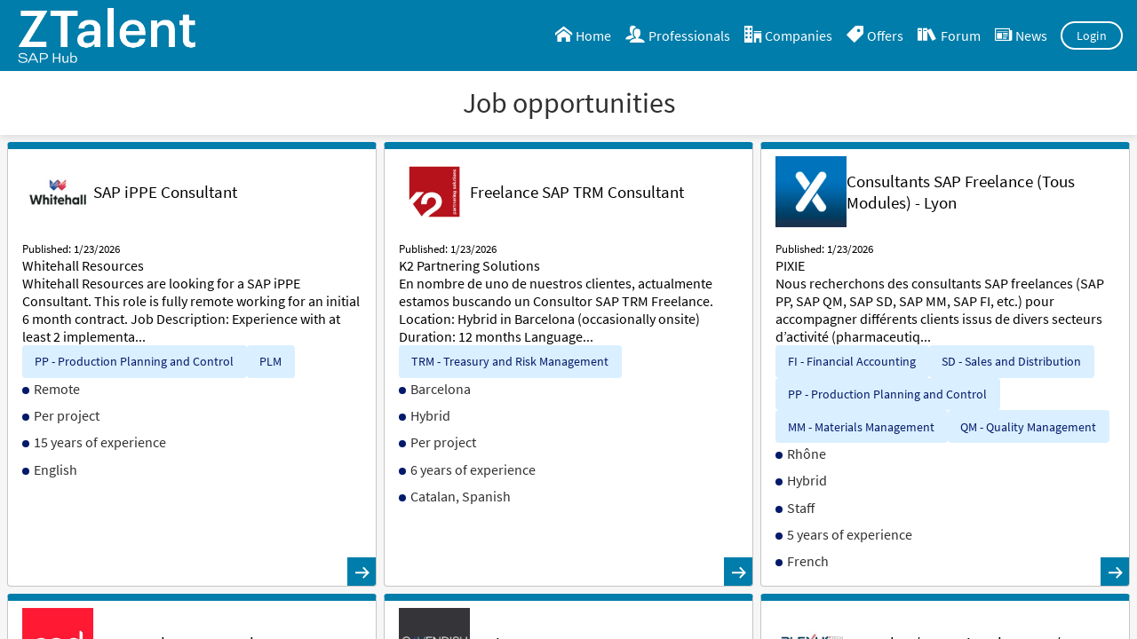

--- FILE ---
content_type: text/html; charset=utf-8
request_url: https://ztalent.tech/JobPostings
body_size: 52013
content:




<!DOCTYPE html>
<html lang="en">
<head>
  <meta charset="UTF-8">
  


<script>
  window.onNotificationCountChanged = window.onNotificationCountChanged || [];  
  window.notificationCountChanged = function(count) {
    window.onNotificationCountChanged.forEach(function(callback) {
      callback(count);
    });
  }
</script>


  <script>
    window.dataLayer = window.dataLayer || [];
    function gtag() { dataLayer.push(arguments); }

    gtag('consent', 'default', {
      'ad_storage': 'denied',
      'ad_user_data': 'denied',
      'ad_personalization': 'denied',
      'analytics_storage': 'denied'
    });
  </script>

  <script>(function(w,d,s,l,i){w[l]=w[l]||[];w[l].push({'gtm.start':
  new Date().getTime(),event:'gtm.js'});var f=d.getElementsByTagName(s)[0],
  j=d.createElement(s),dl=l!='dataLayer'?'&l='+l:'';j.async=true;j.src=
  'https://www.googletagmanager.com/gtm.js?id='+i+dl;f.parentNode.insertBefore(j,f);
  })(window,document,'script','dataLayer','GTM-MGDJ8M9');</script>
  <noscript>
    <iframe src="https://www.googletagmanager.com/ns.html?id=GTM-MGDJ8M9" height="0" width="0" style="display:none;visibility:hidden"></iframe>
  </noscript>





<script>(function(){let n=[];const t=n=>typeof n=="function";window.ready=function(i){t(i)&&n.push(i)};window.addEventListener("DOMContentLoaded",function(){window.ready=function(n){t(n)&&n.apply(window)};n.forEach(n=>n.apply(window));n.length=0;n=null},{once:!0})})();</script>
  <meta name="viewport" content="width=device-width, initial-scale=1.0">
  <title>ZTalent | Job opportunities</title>
  
  
    <link rel="stylesheet" href="/css/styleV2.min.css?v=mwUHnhQBp9WWV6RFaXYtT-gU7IZvyHIqhLBh0Y9TIjs" />
  

  
  <meta name="robots" content="index, follow" />
  <meta name="description" content="Discover the largest SAP employment portal. More than 100 companies are looking for SAP experts. Access all our offers and get your ideal job." />
  <meta lang="en" />
  <meta name="keywords" content="sap employment, sap projects, sap job openings" />
  <meta itemprop="name" content="Discover all SAP job openings" />
  <meta itemprop="description" content="Discover the largest SAP employment portal. More than 100 companies are looking for SAP experts. Access all our offers and get your ideal job." />
  <meta itemprop="url" content="https://ztalent.tech/JobPostings" />
  <meta itemprop="logo" content="https://ztalent.tech/img/ztalent-logo-sm.png" />
  <meta property="og:url" content="https://ztalent.tech/JobPostings" />
  <meta property="og:image" content="https://ztalent.tech/img/ztalent-logo-sm.png" />
  <meta property="og:site_name" content="ZTalent" />
  <meta property="og:title" content="Discover all SAP job openings" />
  <meta property="og:description" content="Discover the largest SAP employment portal. More than 100 companies are looking for SAP experts. Access all our offers and get your ideal job." />


    

  
</head>

<body>
  <div id="MainApp">
    


<header class="v3">
  <a href="/Home" class="logo"><img src="/img/ztalent-logo-negativo.png" alt="ZTalent" title="ZTalent"></a>
  <div class="navigation">
    



<a class="headerlink" href="/" title="Home"><i class="icon-home"></i><span>Home</span></a>
<a class="headerlink hide-on-small" title="Professionals" href="/Candidates"><i class="icon-users"></i><span>Professionals</span></a>
<a class="headerlink hide-on-small" title="Companies" href="/Companies"><i class="icon-office"></i><span>Companies</span></a>
<a class="headerlink hide-on-small" title="Offers" href="/JobPostings"><i class="icon-price-tag"></i><span>Offers</span></a>
<a class="headerlink hide-on-small" href="/forum" title="Forum"><i class="icon-books"></i><span>Forum</span></a>
<a class="headerlink hide-on-small" href="/news" title="News"><i class="icon-newspaper"></i><span>News</span></a>

<div class="header-dropdown">
  <a style="cursor:pointer;">
    <i class="icon-search"></i><span>Search</span>
  </a>
  <div class="dropdown-content-header">
    <a title="Offers" href="/JobPostings">Offers</a>
    <a title="Professionals" href="/Candidates">Professionals</a>
    <a title="Companies" href="/Companies">Companies</a>
  </div>
</div>

<div class="header-dropdown">
  <a style="cursor:pointer;">
    <i class="icon-users"></i><span>Community</span>
  </a>
  <div class="dropdown-content-header">
    <a href="/forum" title="Forum">Forum</a>
    <a href="/news" title="News">News</a>
  </div>
</div>




  <button class="alternate inverse rounded" onclick="dialogs.fromTemplate('#ModalLoginTemplate');">Login</button>

  </div>
</header>




  <template id="ModalLoginTemplate">
    <dialog id="ModalLogin" class="dialog-box">
      <div class="header">
        <h2>Welcome!</h2>
        <span class="close-modal" onclick="this.closest('dialog')?.close();"></span>
      </div>

      <form class="contents column" method="post" action="/Auth">
        <p class="center">Access your ZTalent account</p>
        <a class="linkedInLogin" href="/Auth/LinkedInLogin">Access with LinkedIn if you are a SAP professional</a>
        <div class="center">o</div>
        
        <input class="" name="Email" type="email" placeholder="E-mail" id="emailLogin" required />
        <input class="" name="Password" type="password" placeholder="Password" id="passLogin" required />
        <a href="/Auth/ForgotPassword" class="center" role="link">I&#x27;ve forgotten my password</a>
        <button type="submit" class="secondary large fill-width">Access</button>
        <a class="center" href="/CandidatePreregistration">New to ZTalent? <span class="clickable" role="link">Register here</span></a>
      <input name="__RequestVerificationToken" type="hidden" value="CfDJ8Fti6jaTTQhBhfrscI6e5ytjoRBIekfdnGeghYzkGT2Avc-hhgObNxu4r-ee_5WXv8YVqZGhVxX26yi6IUeQbeV4Dnqrnwtdumbz4ab84A47i-GejFS5a-IBjQ3lZGmUil3d6ril-GeU0_3T6Yr3P1o" /></form>
    </dialog>
  </template>
  <template id="ModalNewAccountTemplate">
    <dialog id="ModalNewAccount" class="dialog-box">
      <span class="close-modal" onclick="this.closest('dialog')?.close();"></span>
      <div class="contents column">
        <img src="/img/ztalent-logo-negativo.png" alt="ZTalent Logo">
        <div class="command-strip">
          <span role="button" class="secondary large" onclick="dialogs.fromTemplate('#ModalRegisterCandidateTemplate');">I&#x27;m a SAP Professional</span>
          <a class="alternate inverse large" role="button" href="/ClientPreregistration">I&#x27;m a company</a>
        </div>
      </div>
    </dialog>
  </template>
  <template id="ModalRegisterCandidateTemplate">
    <dialog id="ModalRegisterCandidate" class="dialog-box">
      <div class="header">
        <h2>Create a ZTalent account</h2>
        <span class="close-modal" onclick="this.closest('dialog')?.close();"></span>
      </div>

      <div class="contents column">
        <a class="linkedInLogin fill-width" href="/Auth/LinkedInLogin">Register with LinkedIn</a>
        <span class="center">o</span>
        <a role="button" class="secondary large" href="/CandidatePreregistration">Register</a>
      </div>
    </dialog>
  </template>


<script>

  ready(function () {
      const mainNav = document.querySelector('header.v3');
      if (mainNav) {
          const navBarContainer = mainNav.parentElement;
          navBarContainer?.addEventListener(
              "scroll",
              () => mainNav.classList.toggle('fixed', navBarContainer.scrollTop > 0)
          );

          let oldHeight = -1;
          let frames = 0;

          const updateHeight = function() {
            const newHeight = mainNav.clientHeight;
            if (newHeight !== oldHeight)
            {
              document.documentElement.style.setProperty('--header-height', `${newHeight}px`);
              oldHeight = newHeight;
              frames = 240;
            }
            if (frames)
            {
              frames--;
              requestAnimationFrame(updateHeight);
            }
          }
          updateHeight();
          window.addEventListener('resize', updateHeight);
      }
  });

</script>

      <style>
        main {
          margin: auto;
        }
      </style>
      <main>
        




  <style>

  #tag-inputs-container {
    display: flex;
    flex-wrap: wrap;
    align-content: flex-start;
    overflow-y: auto;
    padding: .15em;
    min-height: 40px;
    max-height: 120px;
    border: solid 1px #747474;
    border-radius: 4px;
    box-sizing: border-box;
    gap: 0.3em;
  }

    #tag-inputs-container .pill {
      display: flex;
      align-items: center;
      height: calc(40px - 0.6em);
      padding: 0.4em;
      box-sizing: border-box;
      overflow: hidden;
      font-size: 1em;
      background-color: inherit !important;
      width: 100%;
    }

      #tag-inputs-container .pill .remove {
        margin: 0;
      }

    #tag-inputs-container .tag-input {
      border: none !important;
      background: transparent !important;
      white-space: normal;
      overflow: hidden;
      width: 100%;
    }


    .no-login-panel {
        text-align: center;
        padding: 2em 0;
        margin: 2em auto;
    }

        .no-login-panel h3 {
            font-size: 2.4em;
            margin-bottom: 1em;
        }

        .no-login-panel p {
            margin-bottom: 1.6em;
        }

        .no-login-panel .cta {
            margin: 0 auto;
        }

  </style>

  <div class="header-private page">
    <h1 class="center">Job opportunities</h1>
  </div>

  <div class="panel-container column">
    <div class="column asideleft">

      <div class="row wrap max-items-3 md-max-items-2 sm-max-items-1">
          

<div class="card-job">
  <a href="/JobPostings/4086">

    <div class="content">
      <div class="row content-center">
          <img class="avatar-company small" src="/Images/K446" onerror="this.src='/img/empresa.jpg';" onload="this.classList.add('loaded');" alt="Whitehall Resources" />
        <h2>SAP iPPE Consultant</h2>
      </div>
    </div>

    <div class="content column">
        <small>Published: 1/23/2026</small>
        <p>Whitehall Resources</p>
          <p>Whitehall Resources are looking for a SAP iPPE Consultant. This role is fully remote working for an initial 6 month contract. Job Description: Experience with at least 2 implementa...</p>

        <div class="row wrap">
              <span class="pill">PP - Production Planning and Control</span>
              <span class="pill">PLM</span>
        </div>

      <ul class="bulleted">
          <li>Remote</li>

          <li>Per project</li>

          <li>15 years of experience</li>

          <li>English</li>
      </ul>
    </div>
    <div class="arrow-right">
      <svg>
        <path d="M0.5 9.35772H20.9956L14.2001 2.29941L16.4134 0L27 11L16.4134 22L14.2001 19.7006L20.9956 12.6423H0.5V9.35772Z" fill="#ffffff"></path>
      </svg>
    </div>
  </a>
</div>

          

<div class="card-job">
  <a href="/JobPostings/4085">

    <div class="content">
      <div class="row content-center">
          <img class="avatar-company small" src="/Images/K486" onerror="this.src='/img/empresa.jpg';" onload="this.classList.add('loaded');" alt="K2 Partnering Solutions" />
        <h2>Freelance SAP TRM Consultant</h2>
      </div>
    </div>

    <div class="content column">
        <small>Published: 1/23/2026</small>
        <p>K2 Partnering Solutions</p>
          <p>En nombre de uno de nuestros clientes, actualmente estamos buscando un Consultor SAP TRM Freelance. Location: Hybrid in Barcelona (occasionally onsite) Duration: 12 months Language...</p>

        <div class="row wrap">
              <span class="pill">TRM - Treasury and Risk Management</span>
        </div>

      <ul class="bulleted">
            <li>Barcelona</li>
            <li>Hybrid</li>

          <li>Per project</li>

          <li>6 years of experience</li>

          <li>Catalan, Spanish</li>
      </ul>
    </div>
    <div class="arrow-right">
      <svg>
        <path d="M0.5 9.35772H20.9956L14.2001 2.29941L16.4134 0L27 11L16.4134 22L14.2001 19.7006L20.9956 12.6423H0.5V9.35772Z" fill="#ffffff"></path>
      </svg>
    </div>
  </a>
</div>

          

<div class="card-job">
  <a href="/JobPostings/4084">

    <div class="content">
      <div class="row content-center">
          <img class="avatar-company small" src="/Images/K409" onerror="this.src='/img/empresa.jpg';" onload="this.classList.add('loaded');" alt="PIXIE" />
        <h2>Consultants SAP Freelance (Tous Modules) - Lyon</h2>
      </div>
    </div>

    <div class="content column">
        <small>Published: 1/23/2026</small>
        <p>PIXIE</p>
          <p>Nous recherchons des consultants SAP freelances (SAP PP, SAP QM, SAP SD, SAP MM, SAP FI, etc.) pour accompagner diff&#xE9;rents clients issus de divers secteurs d&#x2019;activit&#xE9; (pharmaceutiq...</p>

        <div class="row wrap">
              <span class="pill">FI - Financial Accounting</span>
              <span class="pill">SD - Sales and Distribution</span>
              <span class="pill">PP - Production Planning and Control</span>
              <span class="pill">MM - Materials Management</span>
              <span class="pill">QM - Quality Management</span>
        </div>

      <ul class="bulleted">
            <li>Rh&#xF4;ne</li>
            <li>Hybrid</li>

          <li>Staff</li>

          <li>5 years of experience</li>

          <li>French</li>
      </ul>
    </div>
    <div class="arrow-right">
      <svg>
        <path d="M0.5 9.35772H20.9956L14.2001 2.29941L16.4134 0L27 11L16.4134 22L14.2001 19.7006L20.9956 12.6423H0.5V9.35772Z" fill="#ffffff"></path>
      </svg>
    </div>
  </a>
</div>

          

<div class="card-job">
  <a href="/JobPostings/4083">

    <div class="content">
      <div class="row content-center">
          <img class="avatar-company small" src="/Images/K391" onerror="this.src='/img/empresa.jpg';" onload="this.classList.add('loaded');" alt="RED GLOBAL" />
        <h2>SAP SD Inhouse Consultant</h2>
      </div>
    </div>

    <div class="content column">
        <small>Published: 1/23/2026</small>
        <p>RED GLOBAL</p>
          <p>Unser Kunde - ein marktf&#xFC;hrendes Unternehmen seiner Branche - sucht im Rahmen seiner Teamerweiterung zur Festanstellung einen SAP SD Inhouse Consultant in Hamburg IHR AUFGABENGEBIE...</p>

        <div class="row wrap">
              <span class="pill">SD - Sales and Distribution</span>
        </div>

      <ul class="bulleted">
            <li>Hamburg</li>
            <li>Hybrid</li>

          <li>Staff</li>

          <li>7 years of experience</li>

          <li>German, English</li>
      </ul>
    </div>
    <div class="arrow-right">
      <svg>
        <path d="M0.5 9.35772H20.9956L14.2001 2.29941L16.4134 0L27 11L16.4134 22L14.2001 19.7006L20.9956 12.6423H0.5V9.35772Z" fill="#ffffff"></path>
      </svg>
    </div>
  </a>
</div>

          

<div class="card-job">
  <a href="/JobPostings/4082">

    <div class="content">
      <div class="row content-center">
          <img class="avatar-company small" src="/Images/K531" onerror="this.src='/img/empresa.jpg';" onload="this.classList.add('loaded');" alt="Cavendish Professionals" />
        <h2>Senior SAP IBP</h2>
      </div>
    </div>

    <div class="content column">
        <small>Published: 1/23/2026</small>
        <p>Cavendish Professionals</p>
          <p>Cavendish Professionals sucht einen Senior SAP IBP Consultant (m/w/d) f&#xFC;r eine Festanstellung bei einem renommierten Beratungsunternehmen in Deutschland. Der Kunde ben&#xF6;tigt 4 Tage ...</p>

        <div class="row wrap">
              <span class="pill">IBP</span>
        </div>

      <ul class="bulleted">
          <li>Remote</li>

          <li>Staff</li>

          <li>5 years of experience</li>

          <li>German, English</li>
      </ul>
    </div>
    <div class="arrow-right">
      <svg>
        <path d="M0.5 9.35772H20.9956L14.2001 2.29941L16.4134 0L27 11L16.4134 22L14.2001 19.7006L20.9956 12.6423H0.5V9.35772Z" fill="#ffffff"></path>
      </svg>
    </div>
  </a>
</div>

          

<div class="card-job">
  <a href="/JobPostings/4081">

    <div class="content">
      <div class="row content-center">
          <img class="avatar-company small" src="/Images/K468" onerror="this.src='/img/empresa.jpg';" onload="this.classList.add('loaded');" alt="Plexus Tech" />
        <h2>Consultor/a Funcional SAP PA/PY</h2>
      </div>
    </div>

    <div class="content column">
        <small>Published: 1/23/2026</small>
        <p>Plexus Tech</p>
          <p>Somos Plexus Tech. Una compa&#xF1;&#xED;a tecnol&#xF3;gica especializada en servicios y productos IT, basados en la innovaci&#xF3;n y el desarrollo. Fundada en el talento y las capacidades de nuestra ...</p>

        <div class="row wrap">
              <span class="pill">PA Personnel Management</span>
              <span class="pill">PY - Payroll</span>
        </div>

      <ul class="bulleted">
            <li>Madrid</li>
            <li>Hybrid</li>

          <li>Staff</li>

          <li>5 years of experience</li>

          <li>Spanish</li>
      </ul>
    </div>
    <div class="arrow-right">
      <svg>
        <path d="M0.5 9.35772H20.9956L14.2001 2.29941L16.4134 0L27 11L16.4134 22L14.2001 19.7006L20.9956 12.6423H0.5V9.35772Z" fill="#ffffff"></path>
      </svg>
    </div>
  </a>
</div>

          

<div class="card-job">
  <a href="/JobPostings/4080">

    <div class="content">
      <div class="row content-center">
          <img class="avatar-company small" src="/Images/K423" onerror="this.src='/img/empresa.jpg';" onload="this.classList.add('loaded');" alt="eligo" />
        <h2>SAP BASIS Senior Consultant</h2>
      </div>
    </div>

    <div class="content column">
        <small>Published: 1/23/2026</small>
        <p>eligo</p>
          <p>&#x1F50E; SAP Basis Senior Consultant &#x1F4CD; Milano | &#x1F3E0; Hybrid (2/3 giorni in ufficio) &#x1F4B0; RAL fino a 60K &#x2B; benefit (based on experience) Per una societ&#xE0; di consulenza SAP Platinum Partner, i...</p>

        <div class="row wrap">
              <span class="pill">BC - Basis Components</span>
              <span class="pill">S4/HANA</span>
        </div>

      <ul class="bulleted">
            <li>Milano</li>
            <li>Hybrid</li>

          <li>Staff</li>

          <li>5 years of experience</li>

          <li>English</li>
      </ul>
    </div>
    <div class="arrow-right">
      <svg>
        <path d="M0.5 9.35772H20.9956L14.2001 2.29941L16.4134 0L27 11L16.4134 22L14.2001 19.7006L20.9956 12.6423H0.5V9.35772Z" fill="#ffffff"></path>
      </svg>
    </div>
  </a>
</div>

          

<div class="card-job">
  <a href="/JobPostings/4079">

    <div class="content">
      <div class="row content-center">
          <img class="avatar-company small" src="/Images/K531" onerror="this.src='/img/empresa.jpg';" onload="this.classList.add('loaded');" alt="Cavendish Professionals" />
        <h2>Senior SAP Consultant</h2>
      </div>
    </div>

    <div class="content column">
        <small>Published: 1/23/2026</small>
        <p>Cavendish Professionals</p>
          <p>Cavendish Professionals sucht einen SAP EWM/TM Berater (m/w/d) f&#xFC;r eine Festanstellung mit einem internationalen Produktionsunternehmen mit Sitz in Linz. Sie werden f&#xFC;r die Anpassu...</p>

        <div class="row wrap">
              <span class="pill">EWM - Extended Warehouse Management</span>
              <span class="pill">TM - Transportation Management</span>
        </div>

      <ul class="bulleted">
            <li>Ober&#xF6;sterreich</li>
              <li>Linz</li>
            <li>Hybrid</li>

          <li>Staff</li>

          <li>7 years of experience</li>

          <li>German, English</li>
      </ul>
    </div>
    <div class="arrow-right">
      <svg>
        <path d="M0.5 9.35772H20.9956L14.2001 2.29941L16.4134 0L27 11L16.4134 22L14.2001 19.7006L20.9956 12.6423H0.5V9.35772Z" fill="#ffffff"></path>
      </svg>
    </div>
  </a>
</div>

          

<div class="card-job">
  <a href="/JobPostings/4078">

    <div class="content">
      <div class="row content-center">
          <img class="avatar-company small" src="/Images/K452" onerror="this.src='/img/empresa.jpg';" onload="this.classList.add('loaded');" alt="Energize Group" />
        <h2>Senior SAP FICO Consultant - Fully Remote</h2>
      </div>
    </div>

    <div class="content column">
        <small>Published: 1/23/2026</small>
        <p>Energize Group</p>
          <p>Senior SAP FI/CO Consultant (m/f/d) Compensation: Up to &#x20AC;92,000 fixed salary (12 payments) plus a company performance-related bonus of up to &#x20AC;2,000. Working hours &amp; benefits: &#x2022; 40 ...</p>

        <div class="row wrap">
              <span class="pill">FICO</span>
        </div>

      <ul class="bulleted">
          <li>Remote</li>

          <li>Staff</li>

          <li>7 years of experience</li>

          <li>German, English</li>
      </ul>
    </div>
    <div class="arrow-right">
      <svg>
        <path d="M0.5 9.35772H20.9956L14.2001 2.29941L16.4134 0L27 11L16.4134 22L14.2001 19.7006L20.9956 12.6423H0.5V9.35772Z" fill="#ffffff"></path>
      </svg>
    </div>
  </a>
</div>

          

<div class="card-job">
  <a href="/JobPostings/4077">

    <div class="content">
      <div class="row content-center">
          <img class="avatar-company small" src="/Images/K425" onerror="this.src='/img/empresa.jpg';" onload="this.classList.add('loaded');" alt="RECRUIT121" />
        <h2>SAP FI AA Consultant</h2>
      </div>
    </div>

    <div class="content column">
        <small>Published: 1/22/2026</small>
        <p>RECRUIT121</p>
          <p>Title: SAP S/4HANA Finance FI-AA Consultant (K3) Dutration: 6 months initially Remote with possible 10% travel to the USA (If needed however) Scope of FI-AA Role Expected coverage:...</p>

        <div class="row wrap">
              <span class="pill">FI - Financial Accounting</span>
        </div>

      <ul class="bulleted">
          <li>Remote</li>

          <li>Per project</li>

          <li>6 years of experience</li>

          <li>English</li>
      </ul>
    </div>
    <div class="arrow-right">
      <svg>
        <path d="M0.5 9.35772H20.9956L14.2001 2.29941L16.4134 0L27 11L16.4134 22L14.2001 19.7006L20.9956 12.6423H0.5V9.35772Z" fill="#ffffff"></path>
      </svg>
    </div>
  </a>
</div>

          

<div class="card-job">
  <a href="/JobPostings/4076">

    <div class="content">
      <div class="row content-center">
          <img class="avatar-company small" src="/Images/K390" onerror="this.src='/img/empresa.jpg';" onload="this.classList.add('loaded');" alt="HUXLEY BV" />
        <h2>SAP MM/QM Consultant</h2>
      </div>
    </div>

    <div class="content column">
        <small>Published: 1/22/2026</small>
        <p>HUXLEY BV</p>
          <p>Consultor/a SAP MM/QM - Proyecto S/4HANA Estamos buscando un/a Consultor/a SAP MM/QM con experiencia s&#xF3;lida en entornos complejos para unirse a un proyecto estrat&#xE9;gico ligado a S/4...</p>

        <div class="row wrap">
              <span class="pill">MM - Materials Management</span>
              <span class="pill">QM - Quality Management</span>
        </div>

      <ul class="bulleted">
          <li>Remote</li>

          <li>Per project</li>

          <li>7 years of experience</li>

          <li>English, Spanish</li>
      </ul>
    </div>
    <div class="arrow-right">
      <svg>
        <path d="M0.5 9.35772H20.9956L14.2001 2.29941L16.4134 0L27 11L16.4134 22L14.2001 19.7006L20.9956 12.6423H0.5V9.35772Z" fill="#ffffff"></path>
      </svg>
    </div>
  </a>
</div>

          

<div class="card-job">
  <a href="/JobPostings/4073">

    <div class="content">
      <div class="row content-center">
          <img class="avatar-company small" src="/Images/K411" onerror="this.src='/img/empresa.jpg';" onload="this.classList.add('loaded');" alt="Robert Walters" />
        <h2>Mid SAP BW/4HANA &amp; Data Architect (CONTRACT)</h2>
      </div>
    </div>

    <div class="content column">
        <small>Published: 1/22/2026</small>
        <p>Robert Walters</p>
          <p>Consultor/a SAP BW/4HANA &amp; Data Architect (CONTRACT) &#xBF;Por qu&#xE9; este proyecto? Te incorporar&#xE1;s a un cliente de gran envergadura en Espa&#xF1;a, con una base tecnol&#xF3;gica muy s&#xF3;lida, un equ...</p>

        <div class="row wrap">
              <span class="pill">BW/4 HANA</span>
        </div>

      <ul class="bulleted">
            <li>Barcelona</li>
            <li>Hybrid</li>

          <li>Staff</li>

          <li>3 years of experience</li>

          <li>English, Spanish</li>
      </ul>
    </div>
    <div class="arrow-right">
      <svg>
        <path d="M0.5 9.35772H20.9956L14.2001 2.29941L16.4134 0L27 11L16.4134 22L14.2001 19.7006L20.9956 12.6423H0.5V9.35772Z" fill="#ffffff"></path>
      </svg>
    </div>
  </a>
</div>

          

<div class="card-job">
  <a href="/JobPostings/4075">

    <div class="content">
      <div class="row content-center">
          <img class="avatar-company small" src="/Images/K391" onerror="this.src='/img/empresa.jpg';" onload="this.classList.add('loaded');" alt="RED GLOBAL" />
        <h2>SAP SD CS Consultant</h2>
      </div>
    </div>

    <div class="content column">
        <small>Published: 1/22/2026</small>
        <p>RED GLOBAL</p>
          <p>RED now has a new opportunity for an SAP SD CS Consultant to join one of our key partners on an initial 6-month contract for an ongoing S/4 Hana Global transformation. Start date: ...</p>

        <div class="row wrap">
              <span class="pill">SD - Sales and Distribution</span>
              <span class="pill">CS - Customer Service</span>
        </div>

      <ul class="bulleted">
            <li>Rh&#xF4;ne</li>
              <li>Lyon</li>
            <li>Hybrid</li>

          <li>Per project</li>

          <li>3 years of experience</li>

          <li>English</li>
      </ul>
    </div>
    <div class="arrow-right">
      <svg>
        <path d="M0.5 9.35772H20.9956L14.2001 2.29941L16.4134 0L27 11L16.4134 22L14.2001 19.7006L20.9956 12.6423H0.5V9.35772Z" fill="#ffffff"></path>
      </svg>
    </div>
  </a>
</div>

          

<div class="card-job">
  <a href="/JobPostings/4074">

    <div class="content">
      <div class="row content-center">
          <img class="avatar-company small" src="/Images/K390" onerror="this.src='/img/empresa.jpg';" onload="this.classList.add('loaded');" alt="HUXLEY BV" />
        <h2>SAP FICO Consultant </h2>
      </div>
    </div>

    <div class="content column">
        <small>Published: 1/22/2026</small>
        <p>HUXLEY BV</p>
          <p>Consultor/a SAP FICO - Proyecto S/4HANA Estamos buscando un/a Consultor/a SAP FICO con experiencia s&#xF3;lida en entornos complejos para unirse a un proyecto estrat&#xE9;gico ligado a S/4HA...</p>

        <div class="row wrap">
              <span class="pill">FICO</span>
        </div>

      <ul class="bulleted">
          <li>Remote</li>

          <li>Per project</li>

          <li>5 years of experience</li>

          <li>English, Spanish</li>
      </ul>
    </div>
    <div class="arrow-right">
      <svg>
        <path d="M0.5 9.35772H20.9956L14.2001 2.29941L16.4134 0L27 11L16.4134 22L14.2001 19.7006L20.9956 12.6423H0.5V9.35772Z" fill="#ffffff"></path>
      </svg>
    </div>
  </a>
</div>

          

<div class="card-job">
  <a href="/JobPostings/4072">

    <div class="content">
      <div class="row content-center">
          <img class="avatar-company small" src="/Images/K418" onerror="this.src='/img/empresa.jpg';" onload="this.classList.add('loaded');" alt="Conexus" />
        <h2>PPDS Consultant - SAP S/4HANA</h2>
      </div>
    </div>

    <div class="content column">
        <small>Published: 1/21/2026</small>
        <p>Conexus</p>
          <p>Location: Remote (occasional travel to client sites), Frankfurt preferred, Europe considered Contract: Minimum 6 months We are looking for an experienced SAP PP/DS consultant to jo...</p>

        <div class="row wrap">
              <span class="pill">S4/HANA</span>
              <span class="pill">PPDS -  Production Planning and Detailed Scheduling</span>
        </div>

      <ul class="bulleted">
          <li>Remote</li>

          <li>Per project</li>

          <li>10 years of experience</li>

          <li>English</li>
      </ul>
    </div>
    <div class="arrow-right">
      <svg>
        <path d="M0.5 9.35772H20.9956L14.2001 2.29941L16.4134 0L27 11L16.4134 22L14.2001 19.7006L20.9956 12.6423H0.5V9.35772Z" fill="#ffffff"></path>
      </svg>
    </div>
  </a>
</div>

          

<div class="card-job">
  <a href="/JobPostings/4070">

    <div class="content">
      <div class="row content-center">
          <img class="avatar-company small" src="/Images/K391" onerror="this.src='/img/empresa.jpg';" onload="this.classList.add('loaded');" alt="RED GLOBAL" />
        <h2>SAP FICO Consultant</h2>
      </div>
    </div>

    <div class="content column">
        <small>Published: 1/21/2026</small>
        <p>RED GLOBAL</p>
          <p>We&#x2019;re Hiring: SAP FI&#x2011;CO Consultant (Remote &#x2013; EU) Duration: 6 months with possible extension Location: REMOTE ROLE &#x2013; EU&#x2011;based candidates only Interested candidates can directly cont...</p>

        <div class="row wrap">
              <span class="pill">FICO</span>
        </div>

      <ul class="bulleted">
          <li>Remote</li>

          <li>Per project</li>

          <li>8 years of experience</li>

          <li>English</li>
      </ul>
    </div>
    <div class="arrow-right">
      <svg>
        <path d="M0.5 9.35772H20.9956L14.2001 2.29941L16.4134 0L27 11L16.4134 22L14.2001 19.7006L20.9956 12.6423H0.5V9.35772Z" fill="#ffffff"></path>
      </svg>
    </div>
  </a>
</div>

          

<div class="card-job">
  <a href="/JobPostings/4068">

    <div class="content">
      <div class="row content-center">
          <img class="avatar-company small" src="/Images/K391" onerror="this.src='/img/empresa.jpg';" onload="this.classList.add('loaded');" alt="RED GLOBAL" />
        <h2>Sap Finance Control Consultant </h2>
      </div>
    </div>

    <div class="content column">
        <small>Published: 1/21/2026</small>
        <p>RED GLOBAL</p>
          <p>Kajenthi@RED Global &#x2013; Recherche Multiple profile SAP FI et FICO &#x2013; Freelance &#x2013; Paris &#x2013; Hybride RED Global est &#xE0; la recherche de multiple profil SAP Finance sur Paris &#x2013; Hybrid &#x2013; pour...</p>

        <div class="row wrap">
              <span class="pill">FI - Financial Accounting</span>
        </div>

      <ul class="bulleted">
            <li>Paris</li>
            <li>Hybrid</li>

          <li>Freelance</li>

          <li>5 years of experience</li>

          <li>French</li>
      </ul>
    </div>
    <div class="arrow-right">
      <svg>
        <path d="M0.5 9.35772H20.9956L14.2001 2.29941L16.4134 0L27 11L16.4134 22L14.2001 19.7006L20.9956 12.6423H0.5V9.35772Z" fill="#ffffff"></path>
      </svg>
    </div>
  </a>
</div>

          

<div class="card-job">
  <a href="/JobPostings/4067">

    <div class="content">
      <div class="row content-center">
          <img class="avatar-company small" src="/Images/K421" onerror="this.src='/img/empresa.jpg';" onload="this.classList.add('loaded');" alt="Lawrence Harvey" />
        <h2>Consultant SAP FC / Pigment Consolidation (H/F)</h2>
      </div>
    </div>

    <div class="content column">
        <small>Published: 1/21/2026</small>
        <p>Lawrence Harvey</p>
          <p>Contexte Dans le cadre de sa croissance, notre client, cabinet de conseil &#xE0; taille humaine, sp&#xE9;cialis&#xE9; en finance et performance, recrute un Consultant Exp&#xE9;riment&#xE9; SAP FC souhaitan...</p>

        <div class="row wrap">
              <span class="pill">FC - Financial Consolidation</span>
        </div>

      <ul class="bulleted">
            <li>Paris</li>
            <li>Hybrid</li>

          <li>Staff</li>

          <li>7 years of experience</li>

          <li>French</li>
      </ul>
    </div>
    <div class="arrow-right">
      <svg>
        <path d="M0.5 9.35772H20.9956L14.2001 2.29941L16.4134 0L27 11L16.4134 22L14.2001 19.7006L20.9956 12.6423H0.5V9.35772Z" fill="#ffffff"></path>
      </svg>
    </div>
  </a>
</div>

          

<div class="card-job">
  <a href="/JobPostings/4066">

    <div class="content">
      <div class="row content-center">
          <img class="avatar-company small" src="/Images/K393" onerror="this.src='/img/empresa.jpg';" onload="this.classList.add('loaded');" alt="Oliver James" />
        <h2>SAP S/4HANA Service Management</h2>
      </div>
    </div>

    <div class="content column">
        <small>Published: 1/21/2026</small>
        <p>Oliver James</p>
          <p>SAP S/4HANA Service Management Consultant - Contract Contract Type: Daily rate Location: Ireland (Remote-first, occasional travel) Eligibility: Irish or EU citizenship required Rat...</p>

        <div class="row wrap">
              <span class="pill">SD - Sales and Distribution</span>
              <span class="pill">MM - Materials Management</span>
              <span class="pill">PM - Plant Maintenance</span>
              <span class="pill">S4/HANA</span>
        </div>

      <ul class="bulleted">
          <li>Remote</li>

          <li>Freelance</li>

          <li>7 years of experience</li>

          <li>English</li>
      </ul>
    </div>
    <div class="arrow-right">
      <svg>
        <path d="M0.5 9.35772H20.9956L14.2001 2.29941L16.4134 0L27 11L16.4134 22L14.2001 19.7006L20.9956 12.6423H0.5V9.35772Z" fill="#ffffff"></path>
      </svg>
    </div>
  </a>
</div>

          

<div class="card-job">
  <a href="/JobPostings/4065">

    <div class="content">
      <div class="row content-center">
          <img class="avatar-company small" src="/Images/K430" onerror="this.src='/img/empresa.jpg';" onload="this.classList.add('loaded');" alt="Eswelt" />
        <h2>SAP Inhouse Consultant SD/MM (m/w/d)</h2>
      </div>
    </div>

    <div class="content column">
        <small>Published: 1/21/2026</small>
        <p>Eswelt</p>
          <p>Deine Aufgaben In dieser Rolle arbeitest du eng mit den Fachbereichen zusammen und gestaltest die zuk&#xFC;nftige Prozess- und Systemlandschaft entscheidend mit: Konzeption, Optimierung...</p>

        <div class="row wrap">
              <span class="pill">SD - Sales and Distribution</span>
              <span class="pill">MM - Materials Management</span>
        </div>

      <ul class="bulleted">
            <li>Nordrhein-Westfalen</li>
              <li>Dortmund</li>
            <li>Hybrid</li>

          <li>Staff</li>

          <li>7 years of experience</li>

          <li>German</li>
      </ul>
    </div>
    <div class="arrow-right">
      <svg>
        <path d="M0.5 9.35772H20.9956L14.2001 2.29941L16.4134 0L27 11L16.4134 22L14.2001 19.7006L20.9956 12.6423H0.5V9.35772Z" fill="#ffffff"></path>
      </svg>
    </div>
  </a>
</div>

          

<div class="card-job">
  <a href="/JobPostings/4064">

    <div class="content">
      <div class="row content-center">
          <img class="avatar-company small" src="/Images/K390" onerror="this.src='/img/empresa.jpg';" onload="this.classList.add('loaded');" alt="HUXLEY BV" />
        <h2>SAP Consultant</h2>
      </div>
    </div>

    <div class="content column">
        <small>Published: 1/21/2026</small>
        <p>HUXLEY BV</p>
          <p>Een toonaangevende internationale speler in de fitnessbranche, actief in meerdere Europese landen is op dit moment hun SAP team aan het versterken. Met duizenden clubs en miljoenen...</p>

        <div class="row wrap">
              <span class="pill">FI - Financial Accounting</span>
              <span class="pill">SD - Sales and Distribution</span>
              <span class="pill">MM - Materials Management</span>
        </div>

      <ul class="bulleted">
            <li>Noord-Holland</li>
              <li>Hoofddorp</li>
            <li>Hybrid</li>

          <li>Staff</li>

          <li>2 years of experience</li>

          <li>English, Dutch</li>
      </ul>
    </div>
    <div class="arrow-right">
      <svg>
        <path d="M0.5 9.35772H20.9956L14.2001 2.29941L16.4134 0L27 11L16.4134 22L14.2001 19.7006L20.9956 12.6423H0.5V9.35772Z" fill="#ffffff"></path>
      </svg>
    </div>
  </a>
</div>

          

<div class="card-job">
  <a href="/JobPostings/4063">

    <div class="content">
      <div class="row content-center">
          <img class="avatar-company small" src="/Images/K460" onerror="this.src='/img/empresa.jpg';" onload="this.classList.add('loaded');" alt="Krell Consulting" />
        <h2>Consultor</h2>
      </div>
    </div>

    <div class="content column">
        <small>Published: 1/21/2026</small>
        <p>Krell Consulting</p>
          <p>En Krell Consulting buscamos unConsultores SAP N&#xF3;mina Espa&#xF1;a para proyecto en Madrid. Consultor SAP N&#xF3;mina Espa&#xF1;a con &#x2B;4 a&#xF1;os de experiencia Experiencia demostrable en: SAP HCM Pay...</p>

        <div class="row wrap">
              <span class="pill">HCM(HR) - Human Capital Management</span>
              <span class="pill">PY - Payroll</span>
              <span class="pill">SuccessFactors</span>
        </div>

      <ul class="bulleted">
            <li>Madrid</li>
            <li>Hybrid</li>

          <li>Staff</li>

          <li>4 years of experience</li>

          <li>Spanish</li>
      </ul>
    </div>
    <div class="arrow-right">
      <svg>
        <path d="M0.5 9.35772H20.9956L14.2001 2.29941L16.4134 0L27 11L16.4134 22L14.2001 19.7006L20.9956 12.6423H0.5V9.35772Z" fill="#ffffff"></path>
      </svg>
    </div>
  </a>
</div>

          

<div class="card-job">
  <a href="/JobPostings/4062">

    <div class="content">
      <div class="row content-center">
          <img class="avatar-company small" src="/Images/K482" onerror="this.src='/img/empresa.jpg';" onload="this.classList.add('loaded');" alt="Zoi" />
        <h2>SAP EWM Consultant (m/f/d)</h2>
      </div>
    </div>

    <div class="content column">
        <small>Published: 1/20/2026</small>
        <p>Zoi</p>
          <p>YOUR BRILLIANT FUTURE IN TECH IS NOW Welcome to the world of Zoi. We are those who build the digital evolution of our enterprise customers, closing the gap between enterprise IT an...</p>

        <div class="row wrap">
              <span class="pill">WM - Warehouse Management</span>
              <span class="pill">EWM - Extended Warehouse Management</span>
        </div>

      <ul class="bulleted">
          <li>Remote</li>

          <li>Staff</li>

          <li>5 years of experience</li>

          <li>English</li>
      </ul>
    </div>
    <div class="arrow-right">
      <svg>
        <path d="M0.5 9.35772H20.9956L14.2001 2.29941L16.4134 0L27 11L16.4134 22L14.2001 19.7006L20.9956 12.6423H0.5V9.35772Z" fill="#ffffff"></path>
      </svg>
    </div>
  </a>
</div>

          

<div class="card-job">
  <a href="/JobPostings/4061">

    <div class="content">
      <div class="row content-center">
          <img class="avatar-company small" src="/Images/K389" onerror="this.src='/img/empresa.jpg';" onload="this.classList.add('loaded');" alt="Global Enterprise Partners" />
        <h2>SAP Analytics Cloud Planning Consultant - Spain - Remote</h2>
      </div>
    </div>

    <div class="content column">
        <small>Published: 1/20/2026</small>
        <p>Global Enterprise Partners</p>
          <p>Global Enterprise Partners is currently searching for a Spanish and English speaking SAC Planning Consultant to support the Business Unit of a large global FMCG client. Requirement...</p>

        <div class="row wrap">
              <span class="pill">BPC - Business Planning and Consolidation</span>
              <span class="pill">Analytics Cloud</span>
        </div>

      <ul class="bulleted">
          <li>Remote</li>

          <li>Staff</li>

          <li>5 years of experience</li>

          <li>English, Spanish</li>
      </ul>
    </div>
    <div class="arrow-right">
      <svg>
        <path d="M0.5 9.35772H20.9956L14.2001 2.29941L16.4134 0L27 11L16.4134 22L14.2001 19.7006L20.9956 12.6423H0.5V9.35772Z" fill="#ffffff"></path>
      </svg>
    </div>
  </a>
</div>

          

<div class="card-job">
  <a href="/JobPostings/4060">

    <div class="content">
      <div class="row content-center">
          <img class="avatar-company small" src="/Images/K391" onerror="this.src='/img/empresa.jpg';" onload="this.classList.add('loaded');" alt="RED GLOBAL" />
        <h2>SAP iPPE Consultant</h2>
      </div>
    </div>

    <div class="content column">
        <small>Published: 1/20/2026</small>
        <p>RED GLOBAL</p>
          <p>*** SAP iPPE Consultant - 6 months &#x2B; ext. - Remote *** On behalf of one of our key partners RED now has a new opportunity for a SAP iPPE Consultant to join them on a new S/4HANA im...</p>

        <div class="row wrap">
              <span class="pill">PP - Production Planning and Control</span>
              <span class="pill">APO - Advanced Planning and Optimizer</span>
              <span class="pill">S4/HANA</span>
        </div>

      <ul class="bulleted">
          <li>Remote</li>

          <li>Per project</li>

          <li>10 years of experience</li>

          <li>English</li>
      </ul>
    </div>
    <div class="arrow-right">
      <svg>
        <path d="M0.5 9.35772H20.9956L14.2001 2.29941L16.4134 0L27 11L16.4134 22L14.2001 19.7006L20.9956 12.6423H0.5V9.35772Z" fill="#ffffff"></path>
      </svg>
    </div>
  </a>
</div>

          

<div class="card-job">
  <a href="/JobPostings/4059">

    <div class="content">
      <div class="row content-center">
          <img class="avatar-company small" src="/Images/K391" onerror="this.src='/img/empresa.jpg';" onload="this.classList.add('loaded');" alt="RED GLOBAL" />
        <h2>SAP FI S/4 Public Cloud Consultant with fluent Spanish - 100% remote (Spain) - start ASAP - 3 months&#x2B; </h2>
      </div>
    </div>

    <div class="content column">
        <small>Published: 1/20/2026</small>
        <p>RED GLOBAL</p>
          <p>We are looking for an experienced SAP FI S/4HANA Public Cloud Consultant with strong Finance expertise and solid knowledge of Spanish fiscal regulations. Key Responsibilities Parti...</p>

        <div class="row wrap">
              <span class="pill">FI - Financial Accounting</span>
        </div>

      <ul class="bulleted">
          <li>Remote</li>

          <li>Per project</li>

          <li>4 years of experience</li>

          <li>Spanish</li>
      </ul>
    </div>
    <div class="arrow-right">
      <svg>
        <path d="M0.5 9.35772H20.9956L14.2001 2.29941L16.4134 0L27 11L16.4134 22L14.2001 19.7006L20.9956 12.6423H0.5V9.35772Z" fill="#ffffff"></path>
      </svg>
    </div>
  </a>
</div>

          

<div class="card-job">
  <a href="/JobPostings/4057">

    <div class="content">
      <div class="row content-center">
          <img class="avatar-company small" src="/Images/K468" onerror="this.src='/img/empresa.jpg';" onload="this.classList.add('loaded');" alt="Plexus Tech" />
        <h2>Consultor/a SAP Succesfactor </h2>
      </div>
    </div>

    <div class="content column">
        <small>Published: 1/20/2026</small>
        <p>Plexus Tech</p>
          <p>Somos Plexus Tech. Una compa&#xF1;&#xED;a tecnol&#xF3;gica especializada en servicios y productos IT, basados en la innovaci&#xF3;n y el desarrollo. Fundada en el talento y las capacidades de nuestra ...</p>

        <div class="row wrap">
              <span class="pill">HCM(HR) - Human Capital Management</span>
              <span class="pill">PY - Payroll</span>
              <span class="pill">SuccessFactors</span>
        </div>

      <ul class="bulleted">
            <li>Barcelona</li>
            <li>Hybrid</li>

          <li>Staff</li>

          <li>5 years of experience</li>

          <li>English</li>
      </ul>
    </div>
    <div class="arrow-right">
      <svg>
        <path d="M0.5 9.35772H20.9956L14.2001 2.29941L16.4134 0L27 11L16.4134 22L14.2001 19.7006L20.9956 12.6423H0.5V9.35772Z" fill="#ffffff"></path>
      </svg>
    </div>
  </a>
</div>

          

<div class="card-job">
  <a href="/JobPostings/4056">

    <div class="content">
      <div class="row content-center">
          <img class="avatar-company small" src="/Images/K437" onerror="this.src='/img/empresa.jpg';" onload="this.classList.add('loaded');" alt="Hays" />
        <h2>SAP EWM Consultant | Leading Consulting Company</h2>
      </div>
    </div>

    <div class="content column">
        <small>Published: 1/20/2026</small>
        <p>Hays</p>
          <p>La tua nuova azienda La nostra azienda cliente &#xE8; principale leader a livello italiano nel settore della consulenza in ambito SAP. Il tuo nuovo ruolo In un&#x27;ottica di potenziamento e...</p>

        <div class="row wrap">
              <span class="pill">EWM - Extended Warehouse Management</span>
        </div>

      <ul class="bulleted">
            <li>Monza e Brianza</li>
            <li>Hybrid</li>

          <li>Staff</li>

          <li>2 years of experience</li>

          <li>Italian</li>
      </ul>
    </div>
    <div class="arrow-right">
      <svg>
        <path d="M0.5 9.35772H20.9956L14.2001 2.29941L16.4134 0L27 11L16.4134 22L14.2001 19.7006L20.9956 12.6423H0.5V9.35772Z" fill="#ffffff"></path>
      </svg>
    </div>
  </a>
</div>

          

<div class="card-job">
  <a href="/JobPostings/4055">

    <div class="content">
      <div class="row content-center">
          <img class="avatar-company small" src="/Images/K486" onerror="this.src='/img/empresa.jpg';" onload="this.classList.add('loaded');" alt="K2 Partnering Solutions" />
        <h2>Freelance SAP EWM Consultant </h2>
      </div>
    </div>

    <div class="content column">
        <small>Published: 1/20/2026</small>
        <p>K2 Partnering Solutions</p>
          <p>En nombre de uno de nuestros clientes, actualmente estamos buscando un Consultor SAP EWM Freelance. Proyecto / Contexto del cliente: Soporte y evoluci&#xF3;n de soluciones de almac&#xE9;n en...</p>

        <div class="row wrap">
              <span class="pill">EWM - Extended Warehouse Management</span>
        </div>

      <ul class="bulleted">
            <li>Madrid</li>
            <li>Hybrid</li>

          <li>Freelance / Per project</li>

          <li>4 years of experience</li>

          <li>Spanish</li>
      </ul>
    </div>
    <div class="arrow-right">
      <svg>
        <path d="M0.5 9.35772H20.9956L14.2001 2.29941L16.4134 0L27 11L16.4134 22L14.2001 19.7006L20.9956 12.6423H0.5V9.35772Z" fill="#ffffff"></path>
      </svg>
    </div>
  </a>
</div>

          

<div class="card-job">
  <a href="/JobPostings/4054">

    <div class="content">
      <div class="row content-center">
          <img class="avatar-company small" src="/Images/K468" onerror="this.src='/img/empresa.jpg';" onload="this.classList.add('loaded');" alt="Plexus Tech" />
        <h2>Consultor/a SAP BASIS </h2>
      </div>
    </div>

    <div class="content column">
        <small>Published: 1/20/2026</small>
        <p>Plexus Tech</p>
          <p>Somos Plexus Tech. Una compa&#xF1;&#xED;a tecnol&#xF3;gica especializada en servicios y productos IT, fundada en el talento y las capacidades de nuestra gente, m&#xE1;s de 4.000 profesionales desarrol...</p>

        <div class="row wrap">
              <span class="pill">BC - Basis Components</span>
        </div>

      <ul class="bulleted">
          <li>Remote</li>

          <li>Staff</li>

          <li>8 years of experience</li>

          <li>English</li>
      </ul>
    </div>
    <div class="arrow-right">
      <svg>
        <path d="M0.5 9.35772H20.9956L14.2001 2.29941L16.4134 0L27 11L16.4134 22L14.2001 19.7006L20.9956 12.6423H0.5V9.35772Z" fill="#ffffff"></path>
      </svg>
    </div>
  </a>
</div>

          

<div class="card-job">
  <a href="/JobPostings/4052">

    <div class="content">
      <div class="row content-center">
          <img class="avatar-company small" src="/Images/K395" onerror="this.src='/img/empresa.jpg';" onload="this.classList.add('loaded');" alt="MASLOW" />
        <h2>SENIOR SAP FI S4/HANA CONSULTANT</h2>
      </div>
    </div>

    <div class="content column">
        <small>Published: 1/19/2026</small>
        <p>MASLOW</p>
          <p>Senior SAP FI S/4HANA Consultant Contract: 3-6&#x2B; month duration Hybrid / Lisbon We are working with a fast-growing technology consulting firm delivering high-impact SAP-driven digit...</p>

        <div class="row wrap">
              <span class="pill">TR - Treasury</span>
              <span class="pill">FICO</span>
        </div>

      <ul class="bulleted">
            <li>Grande Lisboa</li>
            <li>Hybrid</li>

          <li>Per project</li>

          <li>4 years of experience</li>

          <li>English, Portuguese</li>
      </ul>
    </div>
    <div class="arrow-right">
      <svg>
        <path d="M0.5 9.35772H20.9956L14.2001 2.29941L16.4134 0L27 11L16.4134 22L14.2001 19.7006L20.9956 12.6423H0.5V9.35772Z" fill="#ffffff"></path>
      </svg>
    </div>
  </a>
</div>

          

<div class="card-job">
  <a href="/JobPostings/4051">

    <div class="content">
      <div class="row content-center">
          <img class="avatar-company small" src="/Images/K531" onerror="this.src='/img/empresa.jpg';" onload="this.classList.add('loaded');" alt="Cavendish Professionals" />
        <h2>Senior SAP ABAP Developer with HCM</h2>
      </div>
    </div>

    <div class="content column">
        <small>Published: 1/19/2026</small>
        <p>Cavendish Professionals</p>
          <p>Our client, the world&#x2019;s leading IT consulting organisations is looking for a Senior ABAP Developer with HCM focus to shape the future of their digital transformation across Germany...</p>

        <div class="row wrap">
              <span class="pill">ABAP</span>
              <span class="pill">Fiori</span>
              <span class="pill">HCM</span>
        </div>

      <ul class="bulleted">
            <li>Hybrid</li>

          <li>Staff</li>

          <li>10 years of experience</li>

          <li>German, English</li>
      </ul>
    </div>
    <div class="arrow-right">
      <svg>
        <path d="M0.5 9.35772H20.9956L14.2001 2.29941L16.4134 0L27 11L16.4134 22L14.2001 19.7006L20.9956 12.6423H0.5V9.35772Z" fill="#ffffff"></path>
      </svg>
    </div>
  </a>
</div>

          

<div class="card-job">
  <a href="/JobPostings/4050">

    <div class="content">
      <div class="row content-center">
          <img class="avatar-company small" src="/Images/K486" onerror="this.src='/img/empresa.jpg';" onload="this.classList.add('loaded');" alt="K2 Partnering Solutions" />
        <h2>SAP HCM PY( (freelance)</h2>
      </div>
    </div>

    <div class="content column">
        <small>Published: 1/19/2026</small>
        <p>K2 Partnering Solutions</p>
          <p>On behalf of our client, we are currently looking for a SAP HCM Spanish Payroll Consultant Project / Customer background: Our client is providing HR and payroll support services to...</p>

        <div class="row wrap">
              <span class="pill">PY - Payroll</span>
              <span class="pill">HCM</span>
        </div>

      <ul class="bulleted">
            <li>Hybrid</li>

          <li>Per project</li>

          <li>5 years of experience</li>

          <li>Spanish</li>
      </ul>
    </div>
    <div class="arrow-right">
      <svg>
        <path d="M0.5 9.35772H20.9956L14.2001 2.29941L16.4134 0L27 11L16.4134 22L14.2001 19.7006L20.9956 12.6423H0.5V9.35772Z" fill="#ffffff"></path>
      </svg>
    </div>
  </a>
</div>

          

<div class="card-job">
  <a href="/JobPostings/4049">

    <div class="content">
      <div class="row content-center">
          <img class="avatar-company small" src="/Images/K486" onerror="this.src='/img/empresa.jpg';" onload="this.classList.add('loaded');" alt="K2 Partnering Solutions" />
        <h2>SAP FI-CO Consultant</h2>
      </div>
    </div>

    <div class="content column">
        <small>Published: 1/19/2026</small>
        <p>K2 Partnering Solutions</p>
          <p>SAP S/4HANA Finance &amp; Controlling Consultant Sedi: Roma, Milano (con aperture su Torino e Padova) Modalit&#xE0;: Hybrid Settore: Management &amp; Technology Consulting Entra a far parte di ...</p>

        <div class="row wrap">
              <span class="pill">FICO</span>
              <span class="pill">S4/HANA</span>
        </div>

      <ul class="bulleted">
            <li>Milano</li>
              <li>Roma</li>

          <li>Staff</li>

          <li>3 years of experience</li>

          <li>English</li>
      </ul>
    </div>
    <div class="arrow-right">
      <svg>
        <path d="M0.5 9.35772H20.9956L14.2001 2.29941L16.4134 0L27 11L16.4134 22L14.2001 19.7006L20.9956 12.6423H0.5V9.35772Z" fill="#ffffff"></path>
      </svg>
    </div>
  </a>
</div>

          

<div class="card-job">
  <a href="/JobPostings/4048">

    <div class="content">
      <div class="row content-center">
          <img class="avatar-company small" src="/Images/K482" onerror="this.src='/img/empresa.jpg';" onload="this.classList.add('loaded');" alt="Zoi" />
        <h2>SAP BTP Developer (m/f/d)</h2>
      </div>
    </div>

    <div class="content column">
        <small>Published: 1/19/2026</small>
        <p>Zoi</p>
          <p>YOUR BRILLIANT FUTURE IN TECH IS NOW Welcome to the world of Zoi. We are those who build the digital evolution of our enterprise customers, closing the gap between enterprise IT an...</p>

        <div class="row wrap">
              <span class="pill">Fiori</span>
              <span class="pill">UI5 - User Interface for HTML5</span>
              <span class="pill">BTP - Business Technology Platform</span>
        </div>

      <ul class="bulleted">
          <li>Remote</li>

          <li>Staff</li>

          <li>6 years of experience</li>

          <li>German, English</li>
      </ul>
    </div>
    <div class="arrow-right">
      <svg>
        <path d="M0.5 9.35772H20.9956L14.2001 2.29941L16.4134 0L27 11L16.4134 22L14.2001 19.7006L20.9956 12.6423H0.5V9.35772Z" fill="#ffffff"></path>
      </svg>
    </div>
  </a>
</div>

          

<div class="card-job">
  <a href="/JobPostings/4047">

    <div class="content">
      <div class="row content-center">
          <img class="avatar-company small" src="/Images/K468" onerror="this.src='/img/empresa.jpg';" onload="this.classList.add('loaded');" alt="Plexus Tech" />
        <h2>Consultores/as Senior SAP </h2>
      </div>
    </div>

    <div class="content column">
        <small>Published: 1/19/2026</small>
        <p>Plexus Tech</p>
          <p>&#xDA;nete a Plexus Tech. Nos encontramos en b&#xFA;squeda de Consultores/as Senior- SAP, con amplia experiencia. REQUISITOS: Consultor Senior SAP SD con m&#xE1;s de 6 a&#xF1;os experiencia en proyect...</p>

        <div class="row wrap">
              <span class="pill">SD - Sales and Distribution</span>
              <span class="pill">HCM(HR) - Human Capital Management</span>
              <span class="pill">LO - Logistics</span>
        </div>

      <ul class="bulleted">
            <li>Hybrid</li>

          <li>Staff</li>

          <li>6 years of experience</li>

          <li>English</li>
      </ul>
    </div>
    <div class="arrow-right">
      <svg>
        <path d="M0.5 9.35772H20.9956L14.2001 2.29941L16.4134 0L27 11L16.4134 22L14.2001 19.7006L20.9956 12.6423H0.5V9.35772Z" fill="#ffffff"></path>
      </svg>
    </div>
  </a>
</div>

          

<div class="card-job">
  <a href="/JobPostings/4046">

    <div class="content">
      <div class="row content-center">
          <img class="avatar-company small" src="/Images/K460" onerror="this.src='/img/empresa.jpg';" onload="this.classList.add('loaded');" alt="Krell Consulting" />
        <h2>Consultor/a senior SAP MDG / H&#xED;brido</h2>
      </div>
    </div>

    <div class="content column">
        <small>Published: 1/19/2026</small>
        <p>Krell Consulting</p>
          <p>&#x1F4CD; Modalidad y ubicaci&#xF3;n: H&#xED;brido en Madrid norte. Se valoran igualmente candidaturas 100% remoto. &#x1F4DD; Descripci&#xF3;n del proyecto Incorporaci&#xF3;n de un/a Consultor/a Senior SAP MDG espe...</p>

        <div class="row wrap">
              <span class="pill">MDG - Master Data Governance</span>
        </div>

      <ul class="bulleted">
            <li>Madrid</li>
            <li>Hybrid</li>

          <li>Staff</li>

          <li>3 years of experience</li>

          <li>English</li>
      </ul>
    </div>
    <div class="arrow-right">
      <svg>
        <path d="M0.5 9.35772H20.9956L14.2001 2.29941L16.4134 0L27 11L16.4134 22L14.2001 19.7006L20.9956 12.6423H0.5V9.35772Z" fill="#ffffff"></path>
      </svg>
    </div>
  </a>
</div>

          

<div class="card-job">
  <a href="/JobPostings/4045">

    <div class="content">
      <div class="row content-center">
          <img class="avatar-company small" src="/Images/K425" onerror="this.src='/img/empresa.jpg';" onload="this.classList.add('loaded');" alt="RECRUIT121" />
        <h2>SAP PP/DS Consultant</h2>
      </div>
    </div>

    <div class="content column">
        <small>Published: 1/19/2026</small>
        <p>RECRUIT121</p>
          <p>Recruit 121 is currently looking for a Senior SAP PP/DS Consultant to join an Engineering-to-Stock (E2S) Production Team on a major SAP roll-out project. This is a 100% remote cont...</p>

        <div class="row wrap">
              <span class="pill">PP/DS : Production Planning an Detailed Scheduling</span>
        </div>

      <ul class="bulleted">
          <li>Remote</li>

          <li>Per project</li>

          <li>7 years of experience</li>

          <li>English, Spanish</li>
      </ul>
    </div>
    <div class="arrow-right">
      <svg>
        <path d="M0.5 9.35772H20.9956L14.2001 2.29941L16.4134 0L27 11L16.4134 22L14.2001 19.7006L20.9956 12.6423H0.5V9.35772Z" fill="#ffffff"></path>
      </svg>
    </div>
  </a>
</div>

          

<div class="card-job">
  <a href="/JobPostings/4044">

    <div class="content">
      <div class="row content-center">
          <img class="avatar-company small" src="/Images/K423" onerror="this.src='/img/empresa.jpg';" onload="this.classList.add('loaded');" alt="eligo" />
        <h2>Consulente SAP FI - TR</h2>
      </div>
    </div>

    <div class="content column">
        <small>Published: 1/19/2026</small>
        <p>eligo</p>
          <p>Napoli, Italy &#x20AC;0 - &#x20AC;45000 per annum SAP FI-TR Consultant Milan, Rome, Naples A leading SAP Platinum Partner is looking for an experienced SAP FI-TR Consultant to join its team in M...</p>

        <div class="row wrap">
              <span class="pill">FI - Financial Accounting</span>
              <span class="pill">TR - Treasury</span>
        </div>

      <ul class="bulleted">
            <li>Milano</li>
              <li>Rome - Napoles</li>
            <li>Hybrid</li>

          <li>Staff</li>

          <li>3 years of experience</li>

          <li>English</li>
      </ul>
    </div>
    <div class="arrow-right">
      <svg>
        <path d="M0.5 9.35772H20.9956L14.2001 2.29941L16.4134 0L27 11L16.4134 22L14.2001 19.7006L20.9956 12.6423H0.5V9.35772Z" fill="#ffffff"></path>
      </svg>
    </div>
  </a>
</div>

          

<div class="card-job">
  <a href="/JobPostings/4043">

    <div class="content">
      <div class="row content-center">
          <img class="avatar-company small" src="/Images/K404" onerror="this.src='/img/empresa.jpg';" onload="this.classList.add('loaded');" alt="Washington Frank" />
        <h2>SAP SD - MM - CO</h2>
      </div>
    </div>

    <div class="content column">
        <small>Published: 1/19/2026</small>
        <p>Washington Frank</p>
          <p>&#x1F50D; SAP MM o SD o CO Consultant &#x2013; Societ&#xE0; di Consulenza &#x2013; MILANO &#x1F4BC; Tipo di contratto: Tempo indeterminato / Collaborazione professionale &#x1F4C5; Esperienza richiesta: 3-4 anni &#x1F393; Titolo...</p>

        <div class="row wrap">
              <span class="pill">CO - Controlling</span>
              <span class="pill">SD - Sales and Distribution</span>
              <span class="pill">MM - Materials Management</span>
        </div>

      <ul class="bulleted">
            <li>Milano</li>
            <li>Hybrid</li>

          <li>Staff</li>

          <li>3 years of experience</li>

          <li>Italian</li>
      </ul>
    </div>
    <div class="arrow-right">
      <svg>
        <path d="M0.5 9.35772H20.9956L14.2001 2.29941L16.4134 0L27 11L16.4134 22L14.2001 19.7006L20.9956 12.6423H0.5V9.35772Z" fill="#ffffff"></path>
      </svg>
    </div>
  </a>
</div>

          

<div class="card-job">
  <a href="/JobPostings/4042">

    <div class="content">
      <div class="row content-center">
          <img class="avatar-company small" src="/Images/K410" onerror="this.src='/img/empresa.jpg';" onload="this.classList.add('loaded');" alt="Michael Page" />
        <h2>Consultor/a SAP SD</h2>
      </div>
    </div>

    <div class="content column">
        <small>Published: 1/16/2026</small>
        <p>Michael Page</p>
          <p>Forma parte de un grupo lider en innovaci&#xF3;n tecnolog&#xED;ca Posibilidad de crecimiento y desarrollo dentro de la empresa &#xBF;D&#xF3;nde vas a trabajar? Compa&#xF1;&#xED;a global con fuerte presencia int...</p>

        <div class="row wrap">
              <span class="pill">SD - Sales and Distribution</span>
        </div>

      <ul class="bulleted">
            <li>Vizcaya</li>
              <li>Bilbao</li>
            <li>Hybrid</li>

          <li>Staff</li>

          <li>5 years of experience</li>

          <li>Spanish</li>
      </ul>
    </div>
    <div class="arrow-right">
      <svg>
        <path d="M0.5 9.35772H20.9956L14.2001 2.29941L16.4134 0L27 11L16.4134 22L14.2001 19.7006L20.9956 12.6423H0.5V9.35772Z" fill="#ffffff"></path>
      </svg>
    </div>
  </a>
</div>

          

<div class="card-job">
  <a href="/JobPostings/4041">

    <div class="content">
      <div class="row content-center">
          <img class="avatar-company small" src="/Images/K410" onerror="this.src='/img/empresa.jpg';" onload="this.classList.add('loaded');" alt="Michael Page" />
        <h2>SAP PP/PS Expert - End Client - Barcelona</h2>
      </div>
    </div>

    <div class="content column">
        <small>Published: 1/16/2026</small>
        <p>Michael Page</p>
          <p>Multinational company - Manufacturing industry Experience as SAP PP/PS Consultant &#xBF;D&#xF3;nde vas a trabajar? Multinational company _ Manufacturing Industry Descripci&#xF3;n You consult our ...</p>

        <div class="row wrap">
              <span class="pill">PP - Production Planning and Control</span>
              <span class="pill">PS - Project System</span>
        </div>

      <ul class="bulleted">
            <li>Barcelona</li>
            <li>Hybrid</li>

          <li>Staff</li>

          <li>6 years of experience</li>

          <li>English</li>
      </ul>
    </div>
    <div class="arrow-right">
      <svg>
        <path d="M0.5 9.35772H20.9956L14.2001 2.29941L16.4134 0L27 11L16.4134 22L14.2001 19.7006L20.9956 12.6423H0.5V9.35772Z" fill="#ffffff"></path>
      </svg>
    </div>
  </a>
</div>

          

<div class="card-job">
  <a href="/JobPostings/4040">

    <div class="content">
      <div class="row content-center">
          <img class="avatar-company small" src="/Images/K477" onerror="this.src='/img/empresa.jpg';" onload="this.classList.add('loaded');" alt="Otto Group Solution Provider" />
        <h2>SAP VIM IT Consultant</h2>
      </div>
    </div>

    <div class="content column">
        <small>Published: 1/16/2026</small>
        <p>Otto Group Solution Provider</p>
          <p>What will you do? Design new processes for supplier billing (logistical invoice verification, vendor invoice management from OpenText, credit note procedures, etc.) based on S/4HAN...</p>

        <div class="row wrap">
              <span class="pill">VIM - Vendor Invoice Management</span>
        </div>

      <ul class="bulleted">
            <li>Madrid</li>
            <li>Hybrid</li>

          <li>Staff</li>

          <li>7 years of experience</li>

          <li>English</li>
      </ul>
    </div>
    <div class="arrow-right">
      <svg>
        <path d="M0.5 9.35772H20.9956L14.2001 2.29941L16.4134 0L27 11L16.4134 22L14.2001 19.7006L20.9956 12.6423H0.5V9.35772Z" fill="#ffffff"></path>
      </svg>
    </div>
  </a>
</div>

          

<div class="card-job">
  <a href="/JobPostings/4039">

    <div class="content">
      <div class="row content-center">
          <img class="avatar-company small" src="/Images/K425" onerror="this.src='/img/empresa.jpg';" onload="this.classList.add('loaded');" alt="RECRUIT121" />
        <h2>SAP BTP Consultant (m/f/d) &#x2013; German speaking</h2>
      </div>
    </div>

    <div class="content column">
        <small>Published: 1/16/2026</small>
        <p>RECRUIT121</p>
          <p>Please note that this is a German speaking requirement - please only apply if you have min. German C1 skills. Freelance SAP BTP Consultant (m/w/d) &#x2013; German speaking Schwerpunkt: SA...</p>

        <div class="row wrap">
              <span class="pill">BTP - Business Technology Platform</span>
        </div>

      <ul class="bulleted">
          <li>Remote</li>

          <li>Freelance</li>

          <li>7 years of experience</li>

          <li>German</li>
      </ul>
    </div>
    <div class="arrow-right">
      <svg>
        <path d="M0.5 9.35772H20.9956L14.2001 2.29941L16.4134 0L27 11L16.4134 22L14.2001 19.7006L20.9956 12.6423H0.5V9.35772Z" fill="#ffffff"></path>
      </svg>
    </div>
  </a>
</div>

          

<div class="card-job">
  <a href="/JobPostings/4038">

    <div class="content">
      <div class="row content-center">
          <img class="avatar-company small" src="/Images/K411" onerror="this.src='/img/empresa.jpg';" onload="this.classList.add('loaded');" alt="Robert Walters" />
        <h2>SAP HANA Cloud Developer &#x2013; BTP (CONTRACT -12 month)</h2>
      </div>
    </div>

    <div class="content column">
        <small>Published: 1/16/2026</small>
        <p>Robert Walters</p>
          <p>SAP HANA Cloud Developer &#x2013; BTP Contrato temporal &#x2013; 12 meses | Cliente final | Proyecto estrat&#xE9;gico Buscamos un SAP HANA Cloud Developer para incorporarse a un gran cliente final en...</p>

        <div class="row wrap">
              <span class="pill">BTP - Business Technology Platform</span>
              <span class="pill">S4/HANA cloud</span>
        </div>

      <ul class="bulleted">
            <li>Barcelona</li>
            <li>Hybrid</li>

          <li>Per project</li>

          <li>7 years of experience</li>

          <li>Spanish</li>
      </ul>
    </div>
    <div class="arrow-right">
      <svg>
        <path d="M0.5 9.35772H20.9956L14.2001 2.29941L16.4134 0L27 11L16.4134 22L14.2001 19.7006L20.9956 12.6423H0.5V9.35772Z" fill="#ffffff"></path>
      </svg>
    </div>
  </a>
</div>

          

<div class="card-job">
  <a href="/JobPostings/4037">

    <div class="content">
      <div class="row content-center">
          <img class="avatar-company small" src="/Images/K391" onerror="this.src='/img/empresa.jpg';" onload="this.classList.add('loaded');" alt="RED GLOBAL" />
        <h2>Consultant SAP FICO / Consulante SAP FICO</h2>
      </div>
    </div>

    <div class="content column">
        <small>Published: 1/16/2026</small>
        <p>RED GLOBAL</p>
          <p>&#x1F4E2; RED recherche : Consultant(e) Freelance Fonctionnel SAP FICO &#x2013; Hybride &#x2013; &#xCE;le-de-France RED Global recherche actuellement un(e) Consultant(e) Fonctionnel SAP FICO pour intervenir...</p>

        <div class="row wrap">
              <span class="pill">FICO</span>
        </div>

      <ul class="bulleted">
            <li>Paris</li>
              <li>&#xCE;le-de-France</li>
            <li>Hybrid</li>

          <li>Staff</li>

          <li>7 years of experience</li>

          <li>English, French</li>
      </ul>
    </div>
    <div class="arrow-right">
      <svg>
        <path d="M0.5 9.35772H20.9956L14.2001 2.29941L16.4134 0L27 11L16.4134 22L14.2001 19.7006L20.9956 12.6423H0.5V9.35772Z" fill="#ffffff"></path>
      </svg>
    </div>
  </a>
</div>

          

<div class="card-job">
  <a href="/JobPostings/4036">

    <div class="content">
      <div class="row content-center">
          <img class="avatar-company small" src="/Images/K456" onerror="this.src='/img/empresa.jpg';" onload="this.classList.add('loaded');" alt="Experis" />
        <h2>CONSULTOR SAP SENIOR PP/ RMS / CONCUR/ EWM/ SFSF (M/H/X)</h2>
      </div>
    </div>

    <div class="content column">
        <small>Published: 1/15/2026</small>
        <p>Experis</p>
          <p>Seleccionamos varios consultores SAP para incorporaci&#xF3;n directa en la plantilla de uno de nuestros clientes de gran relevancia a nivel internacional. Buscamos: SAP SENIOR LOG&#xCD;STICA...</p>

        <div class="row wrap">
              <span class="pill">SD - Sales and Distribution</span>
              <span class="pill">PP - Production Planning and Control</span>
              <span class="pill">MM - Materials Management</span>
              <span class="pill">EWM - Extended Warehouse Management</span>
              <span class="pill">Concur</span>
        </div>

      <ul class="bulleted">
          <li>Remote</li>

          <li>Staff</li>

          <li>2 years of experience</li>

          <li>English</li>
      </ul>
    </div>
    <div class="arrow-right">
      <svg>
        <path d="M0.5 9.35772H20.9956L14.2001 2.29941L16.4134 0L27 11L16.4134 22L14.2001 19.7006L20.9956 12.6423H0.5V9.35772Z" fill="#ffffff"></path>
      </svg>
    </div>
  </a>
</div>

          

<div class="card-job">
  <a href="/JobPostings/4035">

    <div class="content">
      <div class="row content-center">
          <img class="avatar-company small" src="/Images/K423" onerror="this.src='/img/empresa.jpg';" onload="this.classList.add('loaded');" alt="eligo" />
        <h2>SAP SD Consultant</h2>
      </div>
    </div>

    <div class="content column">
        <small>Published: 1/15/2026</small>
        <p>eligo</p>
          <p>Location: Milano Budget: Fino a 55k annuali e possibilita&#x27; di ricevere auto aziendale (sulla base dell&#x27;esperienza) Sei un esperto consulente SAP SD in cerca di nuovi stimoli? Ti se...</p>

        <div class="row wrap">
              <span class="pill">SD - Sales and Distribution</span>
        </div>

      <ul class="bulleted">
            <li>Milano</li>

          <li>Staff</li>

          <li>5 years of experience</li>

          <li>Italian</li>
      </ul>
    </div>
    <div class="arrow-right">
      <svg>
        <path d="M0.5 9.35772H20.9956L14.2001 2.29941L16.4134 0L27 11L16.4134 22L14.2001 19.7006L20.9956 12.6423H0.5V9.35772Z" fill="#ffffff"></path>
      </svg>
    </div>
  </a>
</div>

          

<div class="card-job">
  <a href="/JobPostings/4034">

    <div class="content">
      <div class="row content-center">
          <img class="avatar-company small" src="/Images/K391" onerror="this.src='/img/empresa.jpg';" onload="this.classList.add('loaded');" alt="RED GLOBAL" />
        <h2>Sap Financial Accounting Consultant</h2>
      </div>
    </div>

    <div class="content column">
        <small>Published: 1/15/2026</small>
        <p>RED GLOBAL</p>
          <p>** SAP FI Consultant - Hybrid - Madrid** RED is supporting a client on a very exciting long-term SAP FI project for a large international company, and we&#x2019;re currently looking for a...</p>

        <div class="row wrap">
              <span class="pill">FI - Financial Accounting</span>
        </div>

      <ul class="bulleted">
            <li>Madrid</li>
            <li>Hybrid</li>

          <li>Per project</li>

          <li>7 years of experience</li>

          <li>English, Spanish</li>
      </ul>
    </div>
    <div class="arrow-right">
      <svg>
        <path d="M0.5 9.35772H20.9956L14.2001 2.29941L16.4134 0L27 11L16.4134 22L14.2001 19.7006L20.9956 12.6423H0.5V9.35772Z" fill="#ffffff"></path>
      </svg>
    </div>
  </a>
</div>

          

<div class="card-job">
  <a href="/JobPostings/4033">

    <div class="content">
      <div class="row content-center">
          <img class="avatar-company small" src="/Images/K456" onerror="this.src='/img/empresa.jpg';" onload="this.classList.add('loaded');" alt="Experis" />
        <h2>Consultor FICO/Remoto/Espa&#xF1;a</h2>
      </div>
    </div>

    <div class="content column">
        <small>Published: 1/15/2026</small>
        <p>Experis</p>
          <p>&#xA1;Oportunidad para Consultor SAP FI en proyecto de gran alcance! &#xBF;Te apasionan los retos y los proyectos estrat&#xE9;gicos? Estamos buscando un Consultor SAP FI con experiencia s&#xF3;lida pa...</p>

        <div class="row wrap">
              <span class="pill">FI</span>
        </div>

      <ul class="bulleted">
          <li>Remote</li>

          <li>Staff - 48,000 EUR Per year</li>

          <li>5 years of experience</li>

          <li>English</li>
      </ul>
    </div>
    <div class="arrow-right">
      <svg>
        <path d="M0.5 9.35772H20.9956L14.2001 2.29941L16.4134 0L27 11L16.4134 22L14.2001 19.7006L20.9956 12.6423H0.5V9.35772Z" fill="#ffffff"></path>
      </svg>
    </div>
  </a>
</div>

          

<div class="card-job">
  <a href="/JobPostings/4032">

    <div class="content">
      <div class="row content-center">
          <img class="avatar-company small" src="/Images/K430" onerror="this.src='/img/empresa.jpg';" onload="this.classList.add('loaded');" alt="Eswelt" />
        <h2>SAP FICO/RTR Consultant</h2>
      </div>
    </div>

    <div class="content column">
        <small>Published: 1/15/2026</small>
        <p>Eswelt</p>
          <p>The client is running a global S4 program and is looking for a senior SAP RTR consultant with a strong background in FI/CO, VIM/OpenText in S/4HANA (and preferably RAR). I&#x27;m lookin...</p>

        <div class="row wrap">
              <span class="pill">VIM - Vendor Invoice Management</span>
              <span class="pill">FICO</span>
              <span class="pill">S4/HANA</span>
        </div>

      <ul class="bulleted">
            <li>Madrid</li>
            <li>Hybrid</li>

          <li>Per project</li>

          <li>7 years of experience</li>

          <li>English</li>
      </ul>
    </div>
    <div class="arrow-right">
      <svg>
        <path d="M0.5 9.35772H20.9956L14.2001 2.29941L16.4134 0L27 11L16.4134 22L14.2001 19.7006L20.9956 12.6423H0.5V9.35772Z" fill="#ffffff"></path>
      </svg>
    </div>
  </a>
</div>

          

<div class="card-job">
  <a href="/JobPostings/4031">

    <div class="content">
      <div class="row content-center">
          <img class="avatar-company small" src="/Images/K391" onerror="this.src='/img/empresa.jpg';" onload="this.classList.add('loaded');" alt="RED GLOBAL" />
        <h2>SAP Consultant </h2>
      </div>
    </div>

    <div class="content column">
        <small>Published: 1/15/2026</small>
        <p>RED GLOBAL</p>
          <p>***SAP Consultant (Freelance) &#x2013; Ongoing Opportunities &#x2013; Remote / Spain (Barcelona Focus)*** RED is currently supporting multiple global clients and expanding our SAP Freelance Tale...</p>

        <div class="row wrap">
              <span class="pill">SD - Sales and Distribution</span>
              <span class="pill">PP - Production Planning and Control</span>
              <span class="pill">MM - Materials Management</span>
              <span class="pill">ABAP</span>
              <span class="pill">BW - Business Warehouse</span>
              <span class="pill">FICO</span>
        </div>

      <ul class="bulleted">
            <li>Barcelona</li>
            <li>Hybrid</li>

          <li>Freelance</li>

          <li>5 years of experience</li>

          <li>English, Spanish</li>
      </ul>
    </div>
    <div class="arrow-right">
      <svg>
        <path d="M0.5 9.35772H20.9956L14.2001 2.29941L16.4134 0L27 11L16.4134 22L14.2001 19.7006L20.9956 12.6423H0.5V9.35772Z" fill="#ffffff"></path>
      </svg>
    </div>
  </a>
</div>

          

<div class="card-job">
  <a href="/JobPostings/4030">

    <div class="content">
      <div class="row content-center">
          <img class="avatar-company small" src="/Images/K452" onerror="this.src='/img/empresa.jpg';" onload="this.classList.add('loaded');" alt="Energize Group" />
        <h2>SAP Consultant</h2>
      </div>
    </div>

    <div class="content column">
        <small>Published: 1/15/2026</small>
        <p>Energize Group</p>
          <p>Energize are a global staffing organization that recruits the best SAP talent for Germany&#x27;s biggest companies. We are currently partnered alongside a market-leading organization th...</p>

        <div class="row wrap">
              <span class="pill">SD - Sales and Distribution</span>
              <span class="pill">PP - Production Planning and Control</span>
              <span class="pill">MM - Materials Management</span>
              <span class="pill">ABAP</span>
              <span class="pill">WM - Warehouse Management</span>
              <span class="pill">HCM</span>
        </div>

      <ul class="bulleted">
            <li>Hessen</li>
              <li>Frankfurt</li>
            <li>Hybrid</li>

          <li>Staff</li>

          <li>5 years of experience</li>

          <li>German</li>
      </ul>
    </div>
    <div class="arrow-right">
      <svg>
        <path d="M0.5 9.35772H20.9956L14.2001 2.29941L16.4134 0L27 11L16.4134 22L14.2001 19.7006L20.9956 12.6423H0.5V9.35772Z" fill="#ffffff"></path>
      </svg>
    </div>
  </a>
</div>

          

<div class="card-job">
  <a href="/JobPostings/4029">

    <div class="content">
      <div class="row content-center">
          <img class="avatar-company small" src="/Images/K390" onerror="this.src='/img/empresa.jpg';" onload="this.classList.add('loaded');" alt="HUXLEY BV" />
        <h2>SAP Consultant</h2>
      </div>
    </div>

    <div class="content column">
        <small>Published: 1/15/2026</small>
        <p>HUXLEY BV</p>
          <p>Een toonaangevende internationale speler in de fitnessbranche, actief in meerdere Europese landen is op dit moment hun SAP team aan het versterken. Met duizenden clubs en miljoenen...</p>

        <div class="row wrap">
              <span class="pill">FICO</span>
              <span class="pill">S4/HANA</span>
        </div>

      <ul class="bulleted">
            <li>Noord-Holland</li>
              <li>Hoofddorp</li>
            <li>Hybrid</li>

          <li>Staff</li>

          <li>2 years of experience</li>

          <li>English, Dutch</li>
      </ul>
    </div>
    <div class="arrow-right">
      <svg>
        <path d="M0.5 9.35772H20.9956L14.2001 2.29941L16.4134 0L27 11L16.4134 22L14.2001 19.7006L20.9956 12.6423H0.5V9.35772Z" fill="#ffffff"></path>
      </svg>
    </div>
  </a>
</div>

          

<div class="card-job">
  <a href="/JobPostings/4028">

    <div class="content">
      <div class="row content-center">
          <img class="avatar-company small" src="/Images/K425" onerror="this.src='/img/empresa.jpg';" onload="this.classList.add('loaded');" alt="RECRUIT121" />
        <h2>SAP P2P Consultant</h2>
      </div>
    </div>

    <div class="content column">
        <small>Published: 1/14/2026</small>
        <p>RECRUIT121</p>
          <p>SAP P2P Consultant Location: Kuala Lumpur, Malaysia (Hybrid) Contract: Long-term contract (2&#x2013;3 years potential) Start Date: ASAP preferred We are seeking an experienced SAP Procure...</p>

        <div class="row wrap">
              <span class="pill">MM - Materials Management</span>
              <span class="pill">P2P</span>
        </div>

      <ul class="bulleted">
            <li>Kuala Lumpur</li>
            <li>Hybrid</li>

          <li>Per project</li>

          <li>5 years of experience</li>

          <li>English</li>
      </ul>
    </div>
    <div class="arrow-right">
      <svg>
        <path d="M0.5 9.35772H20.9956L14.2001 2.29941L16.4134 0L27 11L16.4134 22L14.2001 19.7006L20.9956 12.6423H0.5V9.35772Z" fill="#ffffff"></path>
      </svg>
    </div>
  </a>
</div>

          

<div class="card-job">
  <a href="/JobPostings/4027">

    <div class="content">
      <div class="row content-center">
          <img class="avatar-company small" src="/Images/K391" onerror="this.src='/img/empresa.jpg';" onload="this.classList.add('loaded');" alt="RED GLOBAL" />
        <h2>SAP FI Consultant</h2>
      </div>
    </div>

    <div class="content column">
        <small>Published: 1/14/2026</small>
        <p>RED GLOBAL</p>
          <p>*** SAP FI Consultant - 11 months &#x2B; ext. - Remote *** RED now has a new opportunity for a SAP FI Consultant to join one of our key partners in their S/4HANA implementation. The ini...</p>

        <div class="row wrap">
              <span class="pill">FI - Financial Accounting</span>
        </div>

      <ul class="bulleted">
          <li>Remote</li>

          <li>Per project</li>

          <li>10 years of experience</li>

          <li>English</li>
      </ul>
    </div>
    <div class="arrow-right">
      <svg>
        <path d="M0.5 9.35772H20.9956L14.2001 2.29941L16.4134 0L27 11L16.4134 22L14.2001 19.7006L20.9956 12.6423H0.5V9.35772Z" fill="#ffffff"></path>
      </svg>
    </div>
  </a>
</div>

          

<div class="card-job">
  <a href="/JobPostings/4026">

    <div class="content">
      <div class="row content-center">
          <img class="avatar-company small" src="/Images/K425" onerror="this.src='/img/empresa.jpg';" onload="this.classList.add('loaded');" alt="RECRUIT121" />
        <h2>SAP SD MM Consultant</h2>
      </div>
    </div>

    <div class="content column">
        <small>Published: 1/14/2026</small>
        <p>RECRUIT121</p>
          <p>SAP SD/MM Consultant Languages: Portuguese &amp; English Availability: Immediate Contract: 6 months Remote Job Requirements Proven experience as an SAP SD/MM Consultant Strong function...</p>

        <div class="row wrap">
              <span class="pill">SD - Sales and Distribution</span>
              <span class="pill">MM - Materials Management</span>
        </div>

      <ul class="bulleted">
          <li>Remote</li>

          <li>Per project</li>

          <li>7 years of experience</li>

          <li>English, Portuguese</li>
      </ul>
    </div>
    <div class="arrow-right">
      <svg>
        <path d="M0.5 9.35772H20.9956L14.2001 2.29941L16.4134 0L27 11L16.4134 22L14.2001 19.7006L20.9956 12.6423H0.5V9.35772Z" fill="#ffffff"></path>
      </svg>
    </div>
  </a>
</div>

          

<div class="card-job">
  <a href="/JobPostings/4025">

    <div class="content">
      <div class="row content-center">
          <img class="avatar-company small" src="/Images/K391" onerror="this.src='/img/empresa.jpg';" onload="this.classList.add('loaded');" alt="RED GLOBAL" />
        <h2>SAP PPDS Consultant</h2>
      </div>
    </div>

    <div class="content column">
        <small>Published: 1/14/2026</small>
        <p>RED GLOBAL</p>
          <p>***SAP PPDS Consultant &#x2013; 6 months &#x2B; ext &#x2013; Remote*** We are currently supporting a global S4HANA project for an international client and are looking for an experienced SAP PPDS Cons...</p>

        <div class="row wrap">
              <span class="pill">PPDS -  Production Planning  and Detailed Scheduling</span>
        </div>

      <ul class="bulleted">
          <li>Remote</li>

          <li>Per project</li>

          <li>7 years of experience</li>

          <li>English, Spanish</li>
      </ul>
    </div>
    <div class="arrow-right">
      <svg>
        <path d="M0.5 9.35772H20.9956L14.2001 2.29941L16.4134 0L27 11L16.4134 22L14.2001 19.7006L20.9956 12.6423H0.5V9.35772Z" fill="#ffffff"></path>
      </svg>
    </div>
  </a>
</div>

          

<div class="card-job">
  <a href="/JobPostings/4024">

    <div class="content">
      <div class="row content-center">
          <img class="avatar-company small" src="/Images/K452" onerror="this.src='/img/empresa.jpg';" onload="this.classList.add('loaded');" alt="Energize Group" />
        <h2>SAP Integration Suite Consultant - Freelance</h2>
      </div>
    </div>

    <div class="content column">
        <small>Published: 1/14/2026</small>
        <p>Energize Group</p>
          <p>Posici&#xF3;n: Consultor SAP Integration Suite / CPI &#x2013; Freelance Modalidad: Remoto (visitas puntuales al cliente) Duraci&#xF3;n: Larga duraci&#xF3;n &#x2013; 6 meses &#x2B; extensi&#xF3;n Ubicaci&#xF3;n: Flexible, pre...</p>

        <div class="row wrap">
              <span class="pill">Integration Suite</span>
        </div>

      <ul class="bulleted">
          <li>Remote</li>

          <li>Per project</li>

          <li>5 years of experience</li>

          <li>English</li>
      </ul>
    </div>
    <div class="arrow-right">
      <svg>
        <path d="M0.5 9.35772H20.9956L14.2001 2.29941L16.4134 0L27 11L16.4134 22L14.2001 19.7006L20.9956 12.6423H0.5V9.35772Z" fill="#ffffff"></path>
      </svg>
    </div>
  </a>
</div>

          

<div class="card-job">
  <a href="/JobPostings/4023">

    <div class="content">
      <div class="row content-center">
          <img class="avatar-company small" src="/Images/K452" onerror="this.src='/img/empresa.jpg';" onload="this.classList.add('loaded');" alt="Energize Group" />
        <h2>SAP EWM Expert</h2>
      </div>
    </div>

    <div class="content column">
        <small>Published: 1/14/2026</small>
        <p>Energize Group</p>
          <p>Energize are partnered with one of the world&#x27;s biggest intra-logistics organizations. They operate with 25.000 employees in 30 countries worldwide and boast revenues of 5&#x20AC; billion....</p>

        <div class="row wrap">
              <span class="pill">EWM - Extended Warehouse Management</span>
        </div>

      <ul class="bulleted">
            <li>Bayern</li>
              <li>Nuremberg</li>
            <li>Hybrid</li>

          <li>Staff</li>

          <li>2 years of experience</li>

          <li>English</li>
      </ul>
    </div>
    <div class="arrow-right">
      <svg>
        <path d="M0.5 9.35772H20.9956L14.2001 2.29941L16.4134 0L27 11L16.4134 22L14.2001 19.7006L20.9956 12.6423H0.5V9.35772Z" fill="#ffffff"></path>
      </svg>
    </div>
  </a>
</div>

          

<div class="card-job">
  <a href="/JobPostings/4022">

    <div class="content">
      <div class="row content-center">
          <img class="avatar-company small" src="/Images/K391" onerror="this.src='/img/empresa.jpg';" onload="this.classList.add('loaded');" alt="RED GLOBAL" />
        <h2>SAP SD Consultant</h2>
      </div>
    </div>

    <div class="content column">
        <small>Published: 1/13/2026</small>
        <p>RED GLOBAL</p>
          <p>SAP SD Business Process Consultant - 12&#x2B; Month Contract - Remote RED now has a new contract opportunity for an SAP SD Business Process Consultant to join one of our key partners fo...</p>

        <div class="row wrap">
              <span class="pill">SD - Sales and Distribution</span>
        </div>

      <ul class="bulleted">
          <li>Remote</li>

          <li>Per project</li>

          <li>7 years of experience</li>

          <li>English</li>
      </ul>
    </div>
    <div class="arrow-right">
      <svg>
        <path d="M0.5 9.35772H20.9956L14.2001 2.29941L16.4134 0L27 11L16.4134 22L14.2001 19.7006L20.9956 12.6423H0.5V9.35772Z" fill="#ffffff"></path>
      </svg>
    </div>
  </a>
</div>

          

<div class="card-job">
  <a href="/JobPostings/4021">

    <div class="content">
      <div class="row content-center">
          <img class="avatar-company small" src="/Images/K456" onerror="this.src='/img/empresa.jpg';" onload="this.classList.add('loaded');" alt="Experis" />
        <h2>Consultor SAP TRM (H/M/X)</h2>
      </div>
    </div>

    <div class="content column">
        <small>Published: 1/13/2026</small>
        <p>Experis</p>
          <p>Seleccionamos un consultor senior de SAP TRM para incorporaci&#xF3;n directa en plantilla de uno de nuestros clientes. Requisitos: M&#xED;nimo 5 a&#xF1;os de experiencia en SAP TRM S&#xF3;lidos conoci...</p>

        <div class="row wrap">
              <span class="pill">TRM - Treasury and Risk Management</span>
        </div>

      <ul class="bulleted">
            <li>Barcelona</li>
            <li>Hybrid</li>

          <li>Staff</li>

          <li>5 years of experience</li>

          <li>Spanish, Catalan</li>
      </ul>
    </div>
    <div class="arrow-right">
      <svg>
        <path d="M0.5 9.35772H20.9956L14.2001 2.29941L16.4134 0L27 11L16.4134 22L14.2001 19.7006L20.9956 12.6423H0.5V9.35772Z" fill="#ffffff"></path>
      </svg>
    </div>
  </a>
</div>

          

<div class="card-job">
  <a href="/JobPostings/4019">

    <div class="content">
      <div class="row content-center">
          <img class="avatar-company small" src="/Images/K391" onerror="this.src='/img/empresa.jpg';" onload="this.classList.add('loaded');" alt="RED GLOBAL" />
        <h2>SAP Datasphere Consultant</h2>
      </div>
    </div>

    <div class="content column">
        <small>Published: 1/13/2026</small>
        <p>RED GLOBAL</p>
          <p>SAP Datasphere Consultant &#x2013; Contract &#x2013; North Paris &#x2013; Hybrid For our international client based in France, RED is currently looking for a SAP Datasphere Consultant to support a data...</p>

        <div class="row wrap">
              <span class="pill">Datasphere</span>
        </div>

      <ul class="bulleted">
            <li>Paris</li>
            <li>Hybrid</li>

          <li>Per project</li>

          <li>5 years of experience</li>

          <li>French</li>
      </ul>
    </div>
    <div class="arrow-right">
      <svg>
        <path d="M0.5 9.35772H20.9956L14.2001 2.29941L16.4134 0L27 11L16.4134 22L14.2001 19.7006L20.9956 12.6423H0.5V9.35772Z" fill="#ffffff"></path>
      </svg>
    </div>
  </a>
</div>

          

<div class="card-job">
  <a href="/JobPostings/4018">

    <div class="content">
      <div class="row content-center">
          <img class="avatar-company small" src="/Images/K404" onerror="this.src='/img/empresa.jpg';" onload="this.classList.add('loaded');" alt="Washington Frank" />
        <h2>SAP SD Senior Consultant</h2>
      </div>
    </div>

    <div class="content column">
        <small>Published: 1/13/2026</small>
        <p>Washington Frank</p>
          <p>Washington Frank International, leader a livello globale nella ricerca e selezione in ambito ERP, ricerca per importante realt&#xE0; internazionale un* professionista espert&#x259; e motivat&#x259;...</p>

        <div class="row wrap">
              <span class="pill">SD - Sales and Distribution</span>
        </div>

      <ul class="bulleted">
            <li>Trento</li>
              <li>Bolzano</li>
            <li>Hybrid</li>

          <li>Staff</li>

          <li>7 years of experience</li>

          <li>English</li>
      </ul>
    </div>
    <div class="arrow-right">
      <svg>
        <path d="M0.5 9.35772H20.9956L14.2001 2.29941L16.4134 0L27 11L16.4134 22L14.2001 19.7006L20.9956 12.6423H0.5V9.35772Z" fill="#ffffff"></path>
      </svg>
    </div>
  </a>
</div>

          

<div class="card-job">
  <a href="/JobPostings/4017">

    <div class="content">
      <div class="row content-center">
          <img class="avatar-company small" src="/Images/K423" onerror="this.src='/img/empresa.jpg';" onload="this.classList.add('loaded');" alt="eligo" />
        <h2>SAP Fiori Developer - Cloud &amp; BTP</h2>
      </div>
    </div>

    <div class="content column">
        <small>Published: 1/12/2026</small>
        <p>eligo</p>
          <p>Treviso, Italy &#x20AC;45000 - &#x20AC;55000 per annum SAP Fiori Developer &#x2013; Cloud &amp; BTP Sede: Provincia di Treviso Una realt&#xE0; internazionale in forte crescita &#xE8; alla ricerca di un/a SAP Fiori D...</p>

        <div class="row wrap">
              <span class="pill">Fiori</span>
              <span class="pill">BTP - Business Technology Platform</span>
        </div>

      <ul class="bulleted">
            <li>Treviso</li>
            <li>Hybrid</li>

          <li>Staff</li>

          <li>5 years of experience</li>

          <li>Italian</li>
      </ul>
    </div>
    <div class="arrow-right">
      <svg>
        <path d="M0.5 9.35772H20.9956L14.2001 2.29941L16.4134 0L27 11L16.4134 22L14.2001 19.7006L20.9956 12.6423H0.5V9.35772Z" fill="#ffffff"></path>
      </svg>
    </div>
  </a>
</div>

          

<div class="card-job">
  <a href="/JobPostings/4016">

    <div class="content">
      <div class="row content-center">
          <img class="avatar-company small" src="/Images/K345" onerror="this.src='/img/empresa.jpg';" onload="this.classList.add('loaded');" alt="Next Ventures" />
        <h2>SAP PP Technical Consultant</h2>
      </div>
    </div>

    <div class="content column">
        <small>Published: 1/12/2026</small>
        <p>Next Ventures</p>
          <p>Industry: Energy Role: SAP PP Technical Consultant - Freelance Start date: February Duration: Minimum until end of the year (plus extensions) Location: Budapest, Hungary We are see...</p>

        <div class="row wrap">
              <span class="pill">PP - Production Planning and Control</span>
              <span class="pill">QM - Quality Management</span>
              <span class="pill">PM - Plant Maintenance</span>
        </div>

      <ul class="bulleted">
            <li>Budapest</li>
            <li>Hybrid</li>

          <li>Per project</li>

          <li>5 years of experience</li>

          <li>English</li>
      </ul>
    </div>
    <div class="arrow-right">
      <svg>
        <path d="M0.5 9.35772H20.9956L14.2001 2.29941L16.4134 0L27 11L16.4134 22L14.2001 19.7006L20.9956 12.6423H0.5V9.35772Z" fill="#ffffff"></path>
      </svg>
    </div>
  </a>
</div>

          

<div class="card-job">
  <a href="/JobPostings/4015">

    <div class="content">
      <div class="row content-center">
          <img class="avatar-company small" src="/Images/K391" onerror="this.src='/img/empresa.jpg';" onload="this.classList.add('loaded');" alt="RED GLOBAL" />
        <h2>SAP PP Consultant</h2>
      </div>
    </div>

    <div class="content column">
        <small>Published: 1/12/2026</small>
        <p>RED GLOBAL</p>
          <p>***SAP PP Consultant &#x2013; 6 months &#x2B; ext &#x2013; Madrid (Hybrid)*** We are currently supporting a global S4HANA project for an international client and are looking for an experienced SAP PP...</p>

        <div class="row wrap">
              <span class="pill">PP - Production Planning and Control</span>
              <span class="pill">S4/HANA</span>
        </div>

      <ul class="bulleted">
            <li>Madrid</li>
            <li>Hybrid</li>

          <li>Per project</li>

          <li>8 years of experience</li>

          <li>English</li>
      </ul>
    </div>
    <div class="arrow-right">
      <svg>
        <path d="M0.5 9.35772H20.9956L14.2001 2.29941L16.4134 0L27 11L16.4134 22L14.2001 19.7006L20.9956 12.6423H0.5V9.35772Z" fill="#ffffff"></path>
      </svg>
    </div>
  </a>
</div>

          

<div class="card-job">
  <a href="/JobPostings/4014">

    <div class="content">
      <div class="row content-center">
          <img class="avatar-company small" src="/Images/K391" onerror="this.src='/img/empresa.jpg';" onload="this.classList.add('loaded');" alt="RED GLOBAL" />
        <h2>Senior SAP SD Consultant</h2>
      </div>
    </div>

    <div class="content column">
        <small>Published: 1/12/2026</small>
        <p>RED GLOBAL</p>
          <p>Red Global : Senior SAP SD Consultant : Slovenia (Hybrid): Contract Opportunity Red Global is seeking an experienced SD consultant with experience of shipment/condition contract/AA...</p>

        <div class="row wrap">
              <span class="pill">SD - Sales and Distribution</span>
        </div>

      <ul class="bulleted">
            <li>Velenje</li>
            <li>Hybrid</li>

          <li>Per project</li>

          <li>7 years of experience</li>

          <li>English, Chinese</li>
      </ul>
    </div>
    <div class="arrow-right">
      <svg>
        <path d="M0.5 9.35772H20.9956L14.2001 2.29941L16.4134 0L27 11L16.4134 22L14.2001 19.7006L20.9956 12.6423H0.5V9.35772Z" fill="#ffffff"></path>
      </svg>
    </div>
  </a>
</div>

          

<div class="card-job">
  <a href="/JobPostings/4013">

    <div class="content">
      <div class="row content-center">
          <img class="avatar-company small" src="/Images/K452" onerror="this.src='/img/empresa.jpg';" onload="this.classList.add('loaded');" alt="Energize Group" />
        <h2>SAP FI/CO Consultant (m/f/d)</h2>
      </div>
    </div>

    <div class="content column">
        <small>Published: 1/12/2026</small>
        <p>Energize Group</p>
          <p>Energize are partnered with a global SAP Gold Partner and one of the world&#x2019;s leading providers of IT solutions. With over 1,000 SAP consultants operating across Europe, Asia and Am...</p>

        <div class="row wrap">
              <span class="pill">FICO</span>
              <span class="pill">S4/HANA</span>
        </div>

      <ul class="bulleted">
            <li>Hessen</li>
              <li>Frankfurt Rhine-Main</li>
            <li>Hybrid</li>

          <li>Staff</li>

          <li>3 years of experience</li>

          <li>German, English</li>
      </ul>
    </div>
    <div class="arrow-right">
      <svg>
        <path d="M0.5 9.35772H20.9956L14.2001 2.29941L16.4134 0L27 11L16.4134 22L14.2001 19.7006L20.9956 12.6423H0.5V9.35772Z" fill="#ffffff"></path>
      </svg>
    </div>
  </a>
</div>

          

<div class="card-job">
  <a href="/JobPostings/4012">

    <div class="content">
      <div class="row content-center">
          <img class="avatar-company small" src="/Images/K88" onerror="this.src='/img/empresa.jpg';" onload="this.classList.add('loaded');" alt="Befree" />
        <h2>Consultor Senior SAP BW &amp; HANA </h2>
      </div>
    </div>

    <div class="content column">
        <small>Published: 1/12/2026</small>
        <p>Befree</p>
          <p>Estamos buscando un Consultor Senior SAP BW &amp; HANA &#xBF;Tienes m&#xE1;s de cinco a&#xF1;os de experiencia y est&#xE1;s listo para dar el siguiente paso en tu carrera? Esta es tu oportunidad para unir...</p>

        <div class="row wrap">
              <span class="pill">BW - Business Warehouse</span>
              <span class="pill">BO - Business Objects</span>
        </div>

      <ul class="bulleted">
            <li>Madrid</li>
            <li>Hybrid</li>

          <li>Freelance / Staff</li>

          <li>5 years of experience</li>

          <li>English, Spanish, French</li>
      </ul>
    </div>
    <div class="arrow-right">
      <svg>
        <path d="M0.5 9.35772H20.9956L14.2001 2.29941L16.4134 0L27 11L16.4134 22L14.2001 19.7006L20.9956 12.6423H0.5V9.35772Z" fill="#ffffff"></path>
      </svg>
    </div>
  </a>
</div>

          

<div class="card-job">
  <a href="/JobPostings/4011">

    <div class="content">
      <div class="row content-center">
          <img class="avatar-company small" src="/Images/K88" onerror="this.src='/img/empresa.jpg';" onload="this.classList.add('loaded');" alt="Befree" />
        <h2>Consultor Senior SAP SD (Freelance)</h2>
      </div>
    </div>

    <div class="content column">
        <small>Published: 1/12/2026</small>
        <p>Befree</p>
          <p>Quieres impulsar tu carrera en SAP SD dentro de una multinacional l&#xED;der del sector de la construcci&#xF3;n? Buscamos dos perfiles senior para un proyecto estrat&#xE9;gico de alcance internac...</p>

        <div class="row wrap">
              <span class="pill">SD - Sales and Distribution</span>
        </div>

      <ul class="bulleted">
            <li>Madrid</li>
            <li>Hybrid</li>

          <li>Freelance / Per project</li>

          <li>8 years of experience</li>

          <li>English, Spanish</li>
      </ul>
    </div>
    <div class="arrow-right">
      <svg>
        <path d="M0.5 9.35772H20.9956L14.2001 2.29941L16.4134 0L27 11L16.4134 22L14.2001 19.7006L20.9956 12.6423H0.5V9.35772Z" fill="#ffffff"></path>
      </svg>
    </div>
  </a>
</div>

          

<div class="card-job">
  <a href="/JobPostings/4010">

    <div class="content">
      <div class="row content-center">
          <img class="avatar-company small" src="/Images/K391" onerror="this.src='/img/empresa.jpg';" onload="this.classList.add('loaded');" alt="RED GLOBAL" />
        <h2>SAP Materials Management Consultant</h2>
      </div>
    </div>

    <div class="content column">
        <small>Published: 1/9/2026</small>
        <p>RED GLOBAL</p>
          <p>SAP MM Consultant On behalf of our global client, we&#x2019;re currently looking for a SAP MM Consultant Start: 2nd February 2026 Duration: 6 months &#x2B; possible extension Location: Remote ...</p>

        <div class="row wrap">
              <span class="pill">MM - Materials Management</span>
        </div>

      <ul class="bulleted">
          <li>Remote</li>

          <li>Per project</li>

          <li>7 years of experience</li>

          <li>English</li>
      </ul>
    </div>
    <div class="arrow-right">
      <svg>
        <path d="M0.5 9.35772H20.9956L14.2001 2.29941L16.4134 0L27 11L16.4134 22L14.2001 19.7006L20.9956 12.6423H0.5V9.35772Z" fill="#ffffff"></path>
      </svg>
    </div>
  </a>
</div>

          

<div class="card-job">
  <a href="/JobPostings/4009">

    <div class="content">
      <div class="row content-center">
          <img class="avatar-company small" src="/Images/K446" onerror="this.src='/img/empresa.jpg';" onload="this.classList.add('loaded');" alt="Whitehall Resources" />
        <h2>SAP Technical Consultant / Transport Management</h2>
      </div>
    </div>

    <div class="content column">
        <small>Published: 1/9/2026</small>
        <p>Whitehall Resources</p>
          <p>SAP Technical Consultant / Transport Management Whitehall Resources are currently looking for a SAP Technical Consultant / Transport Management on a remote basis for an initial 12 ...</p>

        <div class="row wrap">
              <span class="pill">TM - Transportation Management</span>
        </div>

      <ul class="bulleted">
          <li>Remote</li>

          <li>Per project</li>

          <li>10 years of experience</li>

          <li>English</li>
      </ul>
    </div>
    <div class="arrow-right">
      <svg>
        <path d="M0.5 9.35772H20.9956L14.2001 2.29941L16.4134 0L27 11L16.4134 22L14.2001 19.7006L20.9956 12.6423H0.5V9.35772Z" fill="#ffffff"></path>
      </svg>
    </div>
  </a>
</div>

          

<div class="card-job">
  <a href="/JobPostings/4008">

    <div class="content">
      <div class="row content-center">
          <img class="avatar-company small" src="/Images/K468" onerror="this.src='/img/empresa.jpg';" onload="this.classList.add('loaded');" alt="Plexus Tech" />
        <h2>Consultor SAP PP/PM</h2>
      </div>
    </div>

    <div class="content column">
        <small>Published: 1/9/2026</small>
        <p>Plexus Tech</p>
          <p>Somos Plexus Tech. Una compa&#xF1;&#xED;a tecnol&#xF3;gica especializada en servicios y productos IT, fundada en el talento y las capacidades de nuestra gente, m&#xE1;s de 4.500 profesionales desarrol...</p>

        <div class="row wrap">
              <span class="pill">PP - Production Planning and Control</span>
              <span class="pill">PM - Plant Maintenance</span>
        </div>

      <ul class="bulleted">
          <li>Remote</li>

          <li>Staff</li>

          <li>7 years of experience</li>

          <li>Spanish</li>
      </ul>
    </div>
    <div class="arrow-right">
      <svg>
        <path d="M0.5 9.35772H20.9956L14.2001 2.29941L16.4134 0L27 11L16.4134 22L14.2001 19.7006L20.9956 12.6423H0.5V9.35772Z" fill="#ffffff"></path>
      </svg>
    </div>
  </a>
</div>

          

<div class="card-job">
  <a href="/JobPostings/4007">

    <div class="content">
      <div class="row content-center">
          <img class="avatar-company small" src="/Images/K531" onerror="this.src='/img/empresa.jpg';" onload="this.classList.add('loaded');" alt="Cavendish Professionals" />
        <h2>Senior SAP EWM Consultant</h2>
      </div>
    </div>

    <div class="content column">
        <small>Published: 1/9/2026</small>
        <p>Cavendish Professionals</p>
          <p>Our client &#x2013; International consultancy is looking for Senior SAP EWM Consultant to join their team on a permanent basis. The role is remote however, travel would be required, and y...</p>

        <div class="row wrap">
              <span class="pill">EWM - Extended Warehouse Management</span>
              <span class="pill">S4/HANA</span>
        </div>

      <ul class="bulleted">
          <li>Remote</li>

          <li>Staff</li>

          <li>10 years of experience</li>

          <li>English, Spanish</li>
      </ul>
    </div>
    <div class="arrow-right">
      <svg>
        <path d="M0.5 9.35772H20.9956L14.2001 2.29941L16.4134 0L27 11L16.4134 22L14.2001 19.7006L20.9956 12.6423H0.5V9.35772Z" fill="#ffffff"></path>
      </svg>
    </div>
  </a>
</div>

          

<div class="card-job">
  <a href="/JobPostings/4006">

    <div class="content">
      <div class="row content-center">
          <img class="avatar-company small" src="/Images/K391" onerror="this.src='/img/empresa.jpg';" onload="this.classList.add('loaded');" alt="RED GLOBAL" />
        <h2>SAP PP Consultant</h2>
      </div>
    </div>

    <div class="content column">
        <small>Published: 1/9/2026</small>
        <p>RED GLOBAL</p>
          <p>SAP PP Consultant &#x2013; 4-5 months &#x2013; Remote (Spain) We are currently supporting a global S4HANA project for an international client and are looking for an experienced SAP PP Consultant...</p>

        <div class="row wrap">
              <span class="pill">PP - Production Planning and Control</span>
              <span class="pill">S4/HANA</span>
        </div>

      <ul class="bulleted">
          <li>Remote</li>

          <li>Per project</li>

          <li>7 years of experience</li>

          <li>English, Spanish</li>
      </ul>
    </div>
    <div class="arrow-right">
      <svg>
        <path d="M0.5 9.35772H20.9956L14.2001 2.29941L16.4134 0L27 11L16.4134 22L14.2001 19.7006L20.9956 12.6423H0.5V9.35772Z" fill="#ffffff"></path>
      </svg>
    </div>
  </a>
</div>

          

<div class="card-job">
  <a href="/JobPostings/4005">

    <div class="content">
      <div class="row content-center">
          <img class="avatar-company small" src="/Images/K531" onerror="this.src='/img/empresa.jpg';" onload="this.classList.add('loaded');" alt="Cavendish Professionals" />
        <h2>Senior SAP FICO Consultant</h2>
      </div>
    </div>

    <div class="content column">
        <small>Published: 1/9/2026</small>
        <p>Cavendish Professionals</p>
          <p>Our international client is looking for Senior SAP FICO Consultant to join their team on a permanent basis. The role is remote you would need to be based in Spain. The company focu...</p>

        <div class="row wrap">
              <span class="pill">FICO</span>
        </div>

      <ul class="bulleted">
          <li>Remote</li>

          <li>Staff</li>

          <li>10 years of experience</li>

          <li>English, Spanish</li>
      </ul>
    </div>
    <div class="arrow-right">
      <svg>
        <path d="M0.5 9.35772H20.9956L14.2001 2.29941L16.4134 0L27 11L16.4134 22L14.2001 19.7006L20.9956 12.6423H0.5V9.35772Z" fill="#ffffff"></path>
      </svg>
    </div>
  </a>
</div>

          

<div class="card-job">
  <a href="/JobPostings/4004">

    <div class="content">
      <div class="row content-center">
          <img class="avatar-company small" src="/Images/K452" onerror="this.src='/img/empresa.jpg';" onload="this.classList.add('loaded');" alt="Energize Group" />
        <h2>Inhouse SAP SAC Consultant</h2>
      </div>
    </div>

    <div class="content column">
        <small>Published: 1/9/2026</small>
        <p>Energize Group</p>
          <p>Energize are currently partnered with Europe&#x27;s largest supplier of IT products and services. Established over 40 years ago, my client houses 15.000 employees across 15 countries an...</p>

        <div class="row wrap">
              <span class="pill">BW/4 HANA</span>
              <span class="pill">Analytics Cloud</span>
        </div>

      <ul class="bulleted">
            <li>Baden-W&#xFC;rttemberg</li>
              <li>Heilbronn</li>
            <li>Hybrid</li>

          <li>Staff</li>

          <li>1 years of experience</li>

          <li>German</li>
      </ul>
    </div>
    <div class="arrow-right">
      <svg>
        <path d="M0.5 9.35772H20.9956L14.2001 2.29941L16.4134 0L27 11L16.4134 22L14.2001 19.7006L20.9956 12.6423H0.5V9.35772Z" fill="#ffffff"></path>
      </svg>
    </div>
  </a>
</div>

          

<div class="card-job">
  <a href="/JobPostings/4003">

    <div class="content">
      <div class="row content-center">
          <img class="avatar-company small" src="/Images/K418" onerror="this.src='/img/empresa.jpg';" onload="this.classList.add('loaded');" alt="Conexus" />
        <h2>SAP FICO Senior Consultant</h2>
      </div>
    </div>

    <div class="content column">
        <small>Published: 1/9/2026</small>
        <p>Conexus</p>
          <p>Senior SAP FICO Consultant (German Speaking) Contract | 5-6 months (105 days) Germany-based SAP Project We are recruiting for a specialist Life Sciences SAP consultancy seeking an ...</p>

        <div class="row wrap">
              <span class="pill">FICO</span>
        </div>

      <ul class="bulleted">
            <li>Hessen</li>
              <li>Lahn-Dill</li>

          <li>Per project</li>

          <li>8 years of experience</li>

          <li>German</li>
      </ul>
    </div>
    <div class="arrow-right">
      <svg>
        <path d="M0.5 9.35772H20.9956L14.2001 2.29941L16.4134 0L27 11L16.4134 22L14.2001 19.7006L20.9956 12.6423H0.5V9.35772Z" fill="#ffffff"></path>
      </svg>
    </div>
  </a>
</div>

          

<div class="card-job">
  <a href="/JobPostings/4002">

    <div class="content">
      <div class="row content-center">
          <img class="avatar-company small" src="/Images/K468" onerror="this.src='/img/empresa.jpg';" onload="this.classList.add('loaded');" alt="Plexus Tech" />
        <h2>Consultor  de SAP SD</h2>
      </div>
    </div>

    <div class="content column">
        <small>Published: 1/9/2026</small>
        <p>Plexus Tech</p>
          <p>Somos Plexus Tech. Una compa&#xF1;&#xED;a tecnol&#xF3;gica especializada en servicios y productos IT, fundada en el talento y las capacidades de nuestra gente, m&#xE1;s de 4.500 profesionales desarrol...</p>

        <div class="row wrap">
              <span class="pill">SD - Sales and Distribution</span>
              <span class="pill">S4/HANA</span>
        </div>

      <ul class="bulleted">
          <li>Remote</li>

          <li>Staff</li>

          <li>5 years of experience</li>

          <li>Spanish</li>
      </ul>
    </div>
    <div class="arrow-right">
      <svg>
        <path d="M0.5 9.35772H20.9956L14.2001 2.29941L16.4134 0L27 11L16.4134 22L14.2001 19.7006L20.9956 12.6423H0.5V9.35772Z" fill="#ffffff"></path>
      </svg>
    </div>
  </a>
</div>

          

<div class="card-job">
  <a href="/JobPostings/4000">

    <div class="content">
      <div class="row content-center">
          <img class="avatar-company small" src="/Images/K452" onerror="this.src='/img/empresa.jpg';" onload="this.classList.add('loaded');" alt="Energize Group" />
        <h2>Senior SAP SD Consultant</h2>
      </div>
    </div>

    <div class="content column">
        <small>Published: 1/9/2026</small>
        <p>Energize Group</p>
          <p>In-House | Manufacturing Industry | Salary up to 95.000&#x20AC; Responsibilities: You independently plan, manage, and coordinate IT projects from conception through implementation. You co...</p>

        <div class="row wrap">
              <span class="pill">SD - Sales and Distribution</span>
        </div>

      <ul class="bulleted">
            <li>Nordrhein-Westfalen</li>
              <li>Colonia</li>
            <li>Hybrid</li>

          <li>Staff</li>

          <li>7 years of experience</li>

          <li>German, English</li>
      </ul>
    </div>
    <div class="arrow-right">
      <svg>
        <path d="M0.5 9.35772H20.9956L14.2001 2.29941L16.4134 0L27 11L16.4134 22L14.2001 19.7006L20.9956 12.6423H0.5V9.35772Z" fill="#ffffff"></path>
      </svg>
    </div>
  </a>
</div>

          

<div class="card-job">
  <a href="/JobPostings/3999">

    <div class="content">
      <div class="row content-center">
          <img class="avatar-company small" src="/Images/K391" onerror="this.src='/img/empresa.jpg';" onload="this.classList.add('loaded');" alt="RED GLOBAL" />
        <h2>SAP SD/MM Consultant</h2>
      </div>
    </div>

    <div class="content column">
        <small>Published: 1/9/2026</small>
        <p>RED GLOBAL</p>
          <p>*** SAP SD/MM Consultant - 6 months &#x2B; ext. - Remote *** RED now has a new opportunity for a SAP SD/MM Consultant to join an S/4HANA implementation project on an initial 6 months co...</p>

        <div class="row wrap">
              <span class="pill">SD - Sales and Distribution</span>
              <span class="pill">MM - Materials Management</span>
              <span class="pill">S4/HANA</span>
        </div>

      <ul class="bulleted">
          <li>Remote</li>

          <li>Per project</li>

          <li>6 years of experience</li>

          <li>English</li>
      </ul>
    </div>
    <div class="arrow-right">
      <svg>
        <path d="M0.5 9.35772H20.9956L14.2001 2.29941L16.4134 0L27 11L16.4134 22L14.2001 19.7006L20.9956 12.6423H0.5V9.35772Z" fill="#ffffff"></path>
      </svg>
    </div>
  </a>
</div>

          

<div class="card-job">
  <a href="/JobPostings/3998">

    <div class="content">
      <div class="row content-center">
          <img class="avatar-company small" src="/Images/K418" onerror="this.src='/img/empresa.jpg';" onload="this.classList.add('loaded');" alt="Conexus" />
        <h2>SAP VIM Consultant</h2>
      </div>
    </div>

    <div class="content column">
        <small>Published: 1/9/2026</small>
        <p>Conexus</p>
          <p>SAP VIM Consultant Location: Belgium Hybrid onsite work Relocation is possible and supported for EU passport holders We are currently partnered with a globally recognised leader in...</p>

        <div class="row wrap">
              <span class="pill">VIM - Vendor Invoice Management</span>
        </div>

      <ul class="bulleted">
            <li>Vlaams Brabant</li>
              <li>Zaventem</li>
            <li>Hybrid</li>

          <li>Staff</li>

          <li>3 years of experience</li>

          <li>English</li>
      </ul>
    </div>
    <div class="arrow-right">
      <svg>
        <path d="M0.5 9.35772H20.9956L14.2001 2.29941L16.4134 0L27 11L16.4134 22L14.2001 19.7006L20.9956 12.6423H0.5V9.35772Z" fill="#ffffff"></path>
      </svg>
    </div>
  </a>
</div>

          

<div class="card-job">
  <a href="/JobPostings/3997">

    <div class="content">
      <div class="row content-center">
          <img class="avatar-company small" src="/Images/K446" onerror="this.src='/img/empresa.jpg';" onload="this.classList.add('loaded');" alt="Whitehall Resources" />
        <h2>SAP SD Senior Consultant</h2>
      </div>
    </div>

    <div class="content column">
        <small>Published: 1/9/2026</small>
        <p>Whitehall Resources</p>
          <p>SAP SD Senior Consultant/Architect - S/4HANA A fantastic opportunity has arisen for an experienced SAP SD Senior Consultant/Architect to join a growing and forward-thinking organis...</p>

        <div class="row wrap">
              <span class="pill">SD - Sales and Distribution</span>
        </div>

      <ul class="bulleted">
            <li>Nordrhein-Westfalen</li>
              <li>Dusseldorf</li>
            <li>Hybrid</li>

          <li>Staff</li>

          <li>7 years of experience</li>

          <li>German, English</li>
      </ul>
    </div>
    <div class="arrow-right">
      <svg>
        <path d="M0.5 9.35772H20.9956L14.2001 2.29941L16.4134 0L27 11L16.4134 22L14.2001 19.7006L20.9956 12.6423H0.5V9.35772Z" fill="#ffffff"></path>
      </svg>
    </div>
  </a>
</div>

          

<div class="card-job">
  <a href="/JobPostings/3996">

    <div class="content">
      <div class="row content-center">
          <img class="avatar-company small" src="/Images/K531" onerror="this.src='/img/empresa.jpg';" onload="this.classList.add('loaded');" alt="Cavendish Professionals" />
        <h2>Senior SAP MM Consultant</h2>
      </div>
    </div>

    <div class="content column">
        <small>Published: 1/9/2026</small>
        <p>Cavendish Professionals</p>
          <p>Our client &#x2013; International consultancy is looking for Senior SAP MM Consultant to join their team on a permanent basis. The role is remote however, travel would be required, and yo...</p>

        <div class="row wrap">
              <span class="pill">MM - Materials Management</span>
        </div>

      <ul class="bulleted">
            <li>Hybrid</li>

          <li>Staff</li>

          <li>10 years of experience</li>

          <li>German, English</li>
      </ul>
    </div>
    <div class="arrow-right">
      <svg>
        <path d="M0.5 9.35772H20.9956L14.2001 2.29941L16.4134 0L27 11L16.4134 22L14.2001 19.7006L20.9956 12.6423H0.5V9.35772Z" fill="#ffffff"></path>
      </svg>
    </div>
  </a>
</div>

          

<div class="card-job">
  <a href="/JobPostings/3995">

    <div class="content">
      <div class="row content-center">
          <img class="avatar-company small" src="/Images/K391" onerror="this.src='/img/empresa.jpg';" onload="this.classList.add('loaded');" alt="RED GLOBAL" />
        <h2>Functional SD/MM SAP Consultant</h2>
      </div>
    </div>

    <div class="content column">
        <small>Published: 1/9/2026</small>
        <p>RED GLOBAL</p>
          <p>Our international client is looking for a Functional SD/MM consultant to join their team for a freelance B2B contract that is 6 months with a high chance of extension. This positio...</p>

        <div class="row wrap">
              <span class="pill">SD - Sales and Distribution</span>
              <span class="pill">MM - Materials Management</span>
        </div>

      <ul class="bulleted">
          <li>Remote</li>

          <li>Per project</li>

          <li>4 years of experience</li>

          <li>English</li>
      </ul>
    </div>
    <div class="arrow-right">
      <svg>
        <path d="M0.5 9.35772H20.9956L14.2001 2.29941L16.4134 0L27 11L16.4134 22L14.2001 19.7006L20.9956 12.6423H0.5V9.35772Z" fill="#ffffff"></path>
      </svg>
    </div>
  </a>
</div>

          

<div class="card-job">
  <a href="/JobPostings/3994">

    <div class="content">
      <div class="row content-center">
          <img class="avatar-company small" src="/Images/K404" onerror="this.src='/img/empresa.jpg';" onload="this.classList.add('loaded');" alt="Washington Frank" />
        <h2>Consultant Senior SAP FI</h2>
      </div>
    </div>

    <div class="content column">
        <small>Published: 1/9/2026</small>
        <p>Washington Frank</p>
          <p>Consultant Senior SAP FI (H/F) Localisation : &#xCE;le-de-France Type de contrat : CDI D&#xE9;marrage : ASAP &#xC0; propos du poste Nous recherchons un Consultant Senior SAP FI exp&#xE9;riment&#xE9; pour r...</p>

        <div class="row wrap">
              <span class="pill">FI - Financial Accounting</span>
        </div>

      <ul class="bulleted">
            <li>Paris</li>
            <li>Hybrid</li>

          <li>Staff</li>

          <li>10 years of experience</li>

          <li>English</li>
      </ul>
    </div>
    <div class="arrow-right">
      <svg>
        <path d="M0.5 9.35772H20.9956L14.2001 2.29941L16.4134 0L27 11L16.4134 22L14.2001 19.7006L20.9956 12.6423H0.5V9.35772Z" fill="#ffffff"></path>
      </svg>
    </div>
  </a>
</div>

          

<div class="card-job">
  <a href="/JobPostings/3993">

    <div class="content">
      <div class="row content-center">
          <img class="avatar-company small" src="/Images/K452" onerror="this.src='/img/empresa.jpg';" onload="this.classList.add('loaded');" alt="Energize Group" />
        <h2>Inhouse and Permanent SAP FI/CO Consultant (m/f/d)</h2>
      </div>
    </div>

    <div class="content column">
        <small>Published: 1/9/2026</small>
        <p>Energize Group</p>
          <p>One of my clients is an established company with a history spanning more than a decade, operating in the infrastructure sector. With more than 2,000 employees, the company plays an...</p>

        <div class="row wrap">
              <span class="pill">FICO</span>
        </div>

      <ul class="bulleted">
            <li>Nordrhein-Westfalen</li>
              <li>M&#xFC;lheim an der Ruhr</li>
            <li>Hybrid</li>

          <li>Staff</li>

          <li>2 years of experience</li>

          <li>German, English</li>
      </ul>
    </div>
    <div class="arrow-right">
      <svg>
        <path d="M0.5 9.35772H20.9956L14.2001 2.29941L16.4134 0L27 11L16.4134 22L14.2001 19.7006L20.9956 12.6423H0.5V9.35772Z" fill="#ffffff"></path>
      </svg>
    </div>
  </a>
</div>

          

<div class="card-job">
  <a href="/JobPostings/3992">

    <div class="content">
      <div class="row content-center">
          <img class="avatar-company small" src="/Images/K391" onerror="this.src='/img/empresa.jpg';" onload="this.classList.add('loaded');" alt="RED GLOBAL" />
        <h2>SAP MM Consultant</h2>
      </div>
    </div>

    <div class="content column">
        <small>Published: 1/9/2026</small>
        <p>RED GLOBAL</p>
          <p>SAP MM Consultant | Fully Remote We&#x2019;re currently looking for an experienced SAP MM Consultant for an exciting 6&#x2B; month contract starting ASAP. Strong S/4HANA experience &#x2013; mandatory...</p>

        <div class="row wrap">
              <span class="pill">MM - Materials Management</span>
              <span class="pill">S4/HANA</span>
        </div>

      <ul class="bulleted">
          <li>Remote</li>

          <li>Per project</li>

          <li>8 years of experience</li>

          <li>English, Hungarian</li>
      </ul>
    </div>
    <div class="arrow-right">
      <svg>
        <path d="M0.5 9.35772H20.9956L14.2001 2.29941L16.4134 0L27 11L16.4134 22L14.2001 19.7006L20.9956 12.6423H0.5V9.35772Z" fill="#ffffff"></path>
      </svg>
    </div>
  </a>
</div>

          

<div class="card-job">
  <a href="/JobPostings/3991">

    <div class="content">
      <div class="row content-center">
          <img class="avatar-company small" src="/Images/K437" onerror="this.src='/img/empresa.jpg';" onload="this.classList.add('loaded');" alt="Hays" />
        <h2>Consultor/a SAP</h2>
      </div>
    </div>

    <div class="content column">
        <small>Published: 1/9/2026</small>
        <p>Hays</p>
          <p>&#x1F680; &#xA1;Estamos buscando un #Consultor/aSAP para un proyectazo! &#xBF;Te apasiona SAP y quieres asumir nuevos retos en un entorno din&#xE1;mico y t&#xE9;cnico? &#xA1;Esta es tu oportunidad! &#x1F50D; Funciones &#x2714;...</p>

        <div class="row wrap">
              <span class="pill">ABAP</span>
        </div>

      <ul class="bulleted">
            <li>Zaragoza</li>

          <li>Staff</li>

          <li>1 years of experience</li>

          <li>English</li>
      </ul>
    </div>
    <div class="arrow-right">
      <svg>
        <path d="M0.5 9.35772H20.9956L14.2001 2.29941L16.4134 0L27 11L16.4134 22L14.2001 19.7006L20.9956 12.6423H0.5V9.35772Z" fill="#ffffff"></path>
      </svg>
    </div>
  </a>
</div>

          

<div class="card-job">
  <a href="/JobPostings/3990">

    <div class="content">
      <div class="row content-center">
          <img class="avatar-company small" src="/Images/K452" onerror="this.src='/img/empresa.jpg';" onload="this.classList.add('loaded');" alt="Energize Group" />
        <h2>SAP Basis Consultant</h2>
      </div>
    </div>

    <div class="content column">
        <small>Published: 1/9/2026</small>
        <p>Energize Group</p>
          <p>In-House (Utilities Industry) | 100% Remote | Salary up to 110.000&#x20AC; Responsibilities: You will bring deep expertise across all areas of SAP Basis and play a key role in shaping and...</p>

        <div class="row wrap">
              <span class="pill">BC - Basis Components</span>
        </div>

      <ul class="bulleted">
          <li>Remote</li>

          <li>Staff</li>

          <li>7 years of experience</li>

          <li>German, English</li>
      </ul>
    </div>
    <div class="arrow-right">
      <svg>
        <path d="M0.5 9.35772H20.9956L14.2001 2.29941L16.4134 0L27 11L16.4134 22L14.2001 19.7006L20.9956 12.6423H0.5V9.35772Z" fill="#ffffff"></path>
      </svg>
    </div>
  </a>
</div>

          

<div class="card-job">
  <a href="/JobPostings/3989">

    <div class="content">
      <div class="row content-center">
          <img class="avatar-company small" src="/Images/K391" onerror="this.src='/img/empresa.jpg';" onload="this.classList.add('loaded');" alt="RED GLOBAL" />
        <h2>SAP FI &amp; SD Senior Consultant</h2>
      </div>
    </div>

    <div class="content column">
        <small>Published: 12/19/2025</small>
        <p>RED GLOBAL</p>
          <p>We are seeking a highly experienced SAP FI &amp; SD Senior Consultant with strong expertise in Order-to-Cash processes and financial integration. The ideal candidate will have deep fun...</p>

        <div class="row wrap">
              <span class="pill">FI - Financial Accounting</span>
              <span class="pill">SD - Sales and Distribution</span>
              <span class="pill">O2C</span>
        </div>

      <ul class="bulleted">
          <li>Remote</li>

          <li>Per project</li>

          <li>8 years of experience</li>

          <li>English, Spanish, Portuguese</li>
      </ul>
    </div>
    <div class="arrow-right">
      <svg>
        <path d="M0.5 9.35772H20.9956L14.2001 2.29941L16.4134 0L27 11L16.4134 22L14.2001 19.7006L20.9956 12.6423H0.5V9.35772Z" fill="#ffffff"></path>
      </svg>
    </div>
  </a>
</div>

          

<div class="card-job">
  <a href="/JobPostings/3988">

    <div class="content">
      <div class="row content-center">
          <img class="avatar-company small" src="/Images/K446" onerror="this.src='/img/empresa.jpg';" onload="this.classList.add('loaded');" alt="Whitehall Resources" />
        <h2>SAP PP - PI Consultant - German Speaking</h2>
      </div>
    </div>

    <div class="content column">
        <small>Published: 12/19/2025</small>
        <p>Whitehall Resources</p>
          <p>SAP PP-PI Consultant &#x2013; German speaking An excellent new opportunity has arisen for an experienced SAP PP-PI Consultant to join a well-established, internationally active organisati...</p>

        <div class="row wrap">
              <span class="pill">PP - Production Planning and Control</span>
              <span class="pill">PI</span>
        </div>

      <ul class="bulleted">
            <li>Bayern</li>
              <li>Southern Germany / Austria region</li>
            <li>Hybrid</li>

          <li>Staff</li>

          <li>6 years of experience</li>

          <li>German</li>
      </ul>
    </div>
    <div class="arrow-right">
      <svg>
        <path d="M0.5 9.35772H20.9956L14.2001 2.29941L16.4134 0L27 11L16.4134 22L14.2001 19.7006L20.9956 12.6423H0.5V9.35772Z" fill="#ffffff"></path>
      </svg>
    </div>
  </a>
</div>

          

<div class="card-job">
  <a href="/JobPostings/3986">

    <div class="content">
      <div class="row content-center">
          <img class="avatar-company small" src="/Images/K531" onerror="this.src='/img/empresa.jpg';" onload="this.classList.add('loaded');" alt="Cavendish Professionals" />
        <h2>SAP EWM Senior Consultant</h2>
      </div>
    </div>

    <div class="content column">
        <small>Published: 12/18/2025</small>
        <p>Cavendish Professionals</p>
          <p>Cavendish Professionals is looking for a SAP EWM Consultant (m/f/d) for a permanent (CDI contract) role with an internationally renowned consulting company in France. The role is b...</p>

        <div class="row wrap">
              <span class="pill">EWM - Extended Warehouse Management</span>
              <span class="pill">S4/HANA</span>
        </div>

      <ul class="bulleted">
            <li>Paris</li>
            <li>Hybrid</li>

          <li>Staff</li>

          <li>8 years of experience</li>

          <li>English, French</li>
      </ul>
    </div>
    <div class="arrow-right">
      <svg>
        <path d="M0.5 9.35772H20.9956L14.2001 2.29941L16.4134 0L27 11L16.4134 22L14.2001 19.7006L20.9956 12.6423H0.5V9.35772Z" fill="#ffffff"></path>
      </svg>
    </div>
  </a>
</div>

          

<div class="card-job">
  <a href="/JobPostings/3985">

    <div class="content">
      <div class="row content-center">
          <img class="avatar-company small" src="/Images/K437" onerror="this.src='/img/empresa.jpg';" onload="this.classList.add('loaded');" alt="Hays" />
        <h2>SAP Berater HCM Fokus PT (m/w/d)</h2>
      </div>
    </div>

    <div class="content column">
        <small>Published: 12/18/2025</small>
        <p>Hays</p>
          <p>Wir besetzen diese Position an allen unseren Standorten in Deutschland. Deine Aufgaben: Im Rahmen unserer globalen IT-Organisation bist du f&#xFC;r den anwendungsseitigen Betrieb des SA...</p>

        <div class="row wrap">
              <span class="pill">HCM(HR) - Human Capital Management</span>
        </div>

      <ul class="bulleted">
          <li>Remote</li>

          <li>Staff</li>

          <li>7 years of experience</li>

          <li>German, English</li>
      </ul>
    </div>
    <div class="arrow-right">
      <svg>
        <path d="M0.5 9.35772H20.9956L14.2001 2.29941L16.4134 0L27 11L16.4134 22L14.2001 19.7006L20.9956 12.6423H0.5V9.35772Z" fill="#ffffff"></path>
      </svg>
    </div>
  </a>
</div>

          

<div class="card-job">
  <a href="/JobPostings/3984">

    <div class="content">
      <div class="row content-center">
          <img class="avatar-company small" src="/Images/K425" onerror="this.src='/img/empresa.jpg';" onload="this.classList.add('loaded');" alt="RECRUIT121" />
        <h2>SAP PP Consultant</h2>
      </div>
    </div>

    <div class="content column">
        <small>Published: 12/18/2025</small>
        <p>RECRUIT121</p>
          <p>&#x1F384; Planning your next SAP move for 2026? &#x1F384; As the year winds down, we&#x2019;re wishing everyone a Merry Christmas and a great start to the New Year &#x2014; and for those thinking ahead, we&#x2019;re...</p>

        <div class="row wrap">
              <span class="pill">PP - Production Planning and Control</span>
        </div>

      <ul class="bulleted">
            <li>Bruxelles</li>
            <li>Hybrid</li>

          <li>Per project</li>

          <li>8 years of experience</li>

          <li>English, French, Dutch</li>
      </ul>
    </div>
    <div class="arrow-right">
      <svg>
        <path d="M0.5 9.35772H20.9956L14.2001 2.29941L16.4134 0L27 11L16.4134 22L14.2001 19.7006L20.9956 12.6423H0.5V9.35772Z" fill="#ffffff"></path>
      </svg>
    </div>
  </a>
</div>

          

<div class="card-job">
  <a href="/JobPostings/3983">

    <div class="content">
      <div class="row content-center">
          <img class="avatar-company small" src="/Images/K531" onerror="this.src='/img/empresa.jpg';" onload="this.classList.add('loaded');" alt="Cavendish Professionals" />
        <h2>SAP Ariba Senior Berater</h2>
      </div>
    </div>

    <div class="content column">
        <small>Published: 12/18/2025</small>
        <p>Cavendish Professionals</p>
          <p>Cavendish Professionals sucht einen Senior SAP Ariba Berater (m/w/d) f&#xFC;r eine dauerhafte Remote-Stelle bei einem international renommierten Beratungsunternehmen in Deutschland. Sie...</p>

        <div class="row wrap">
              <span class="pill">Ariba</span>
              <span class="pill">S4/HANA</span>
        </div>

      <ul class="bulleted">
          <li>Remote</li>

          <li>Staff</li>

          <li>8 years of experience</li>

          <li>German, English</li>
      </ul>
    </div>
    <div class="arrow-right">
      <svg>
        <path d="M0.5 9.35772H20.9956L14.2001 2.29941L16.4134 0L27 11L16.4134 22L14.2001 19.7006L20.9956 12.6423H0.5V9.35772Z" fill="#ffffff"></path>
      </svg>
    </div>
  </a>
</div>

          

<div class="card-job">
  <a href="/JobPostings/3982">

    <div class="content">
      <div class="row content-center">
          <img class="avatar-company small" src="/Images/K418" onerror="this.src='/img/empresa.jpg';" onload="this.classList.add('loaded');" alt="Conexus" />
        <h2>SAP SD Senior Consultant</h2>
      </div>
    </div>

    <div class="content column">
        <small>Published: 12/18/2025</small>
        <p>Conexus</p>
          <p>Conexus is supporting a leading management consulting firm in Brussels that is looking to strengthen its SAP practice with an experienced SAP SD Senior Consultant. This role sits w...</p>

        <div class="row wrap">
              <span class="pill">SD - Sales and Distribution</span>
        </div>

      <ul class="bulleted">
            <li>Bruxelles</li>
            <li>Hybrid</li>

          <li>Staff</li>

          <li>8 years of experience</li>

          <li>English, French, Dutch</li>
      </ul>
    </div>
    <div class="arrow-right">
      <svg>
        <path d="M0.5 9.35772H20.9956L14.2001 2.29941L16.4134 0L27 11L16.4134 22L14.2001 19.7006L20.9956 12.6423H0.5V9.35772Z" fill="#ffffff"></path>
      </svg>
    </div>
  </a>
</div>

          

<div class="card-job">
  <a href="/JobPostings/3981">

    <div class="content">
      <div class="row content-center">
          <img class="avatar-company small" src="/Images/K531" onerror="this.src='/img/empresa.jpg';" onload="this.classList.add('loaded');" alt="Cavendish Professionals" />
        <h2>SAP EWM Lead Consultant</h2>
      </div>
    </div>

    <div class="content column">
        <small>Published: 12/17/2025</small>
        <p>Cavendish Professionals</p>
          <p>Our international client is looking for SAP EWM Lead Consultant to join their team on a permanent basis. The role is remote however, you would need to be based in Germany. Relocati...</p>

        <div class="row wrap">
              <span class="pill">EWM - Extended Warehouse Management</span>
        </div>

      <ul class="bulleted">
            <li>Hybrid</li>

          <li>Staff</li>

          <li>8 years of experience</li>

          <li>German</li>
      </ul>
    </div>
    <div class="arrow-right">
      <svg>
        <path d="M0.5 9.35772H20.9956L14.2001 2.29941L16.4134 0L27 11L16.4134 22L14.2001 19.7006L20.9956 12.6423H0.5V9.35772Z" fill="#ffffff"></path>
      </svg>
    </div>
  </a>
</div>

          

<div class="card-job">
  <a href="/JobPostings/3978">

    <div class="content">
      <div class="row content-center">
          <img class="avatar-company small" src="/Images/K345" onerror="this.src='/img/empresa.jpg';" onload="this.classList.add('loaded');" alt="Next Ventures" />
        <h2>Senior SAP Basis Consutant</h2>
      </div>
    </div>

    <div class="content column">
        <small>Published: 12/17/2025</small>
        <p>Next Ventures</p>
          <p>Senior SAP Basis Consultant (In-house) - S4 Greenfield WHAT YOU WILL DO Act as the central interface for SAP communication, connecting SAP module owners, IT, business departments, ...</p>

        <div class="row wrap">
              <span class="pill">BC - Basis Components</span>
        </div>

      <ul class="bulleted">
            <li>Bayern</li>
              <li>- Munich</li>
            <li>Hybrid</li>

          <li>Staff</li>

          <li>5 years of experience</li>

          <li>German, English</li>
      </ul>
    </div>
    <div class="arrow-right">
      <svg>
        <path d="M0.5 9.35772H20.9956L14.2001 2.29941L16.4134 0L27 11L16.4134 22L14.2001 19.7006L20.9956 12.6423H0.5V9.35772Z" fill="#ffffff"></path>
      </svg>
    </div>
  </a>
</div>

          

<div class="card-job">
  <a href="/JobPostings/3977">

    <div class="content">
      <div class="row content-center">
          <img class="avatar-company small" src="/Images/K391" onerror="this.src='/img/empresa.jpg';" onload="this.classList.add('loaded');" alt="RED GLOBAL" />
        <h2>Sap Materials Management Consultant</h2>
      </div>
    </div>

    <div class="content column">
        <small>Published: 12/16/2025</small>
        <p>RED GLOBAL</p>
          <p>Red Global : SAP MM Consultants : Sao Paulo, Brazil : Contract Opportunity Project Details: Role: SAP MM Consultant Duration: 12 months Mode: Hybrid (2/3 days per week onsite) Loca...</p>

        <div class="row wrap">
              <span class="pill">MM - Materials Management</span>
        </div>

      <ul class="bulleted">
            <li>S&#xE3;o Paulo</li>
            <li>Hybrid</li>

          <li>Per project</li>

          <li>8 years of experience</li>

          <li>English</li>
      </ul>
    </div>
    <div class="arrow-right">
      <svg>
        <path d="M0.5 9.35772H20.9956L14.2001 2.29941L16.4134 0L27 11L16.4134 22L14.2001 19.7006L20.9956 12.6423H0.5V9.35772Z" fill="#ffffff"></path>
      </svg>
    </div>
  </a>
</div>

          

<div class="card-job">
  <a href="/JobPostings/3976">

    <div class="content">
      <div class="row content-center">
          <img class="avatar-company small" src="/Images/K485" onerror="this.src='/img/empresa.jpg';" onload="this.classList.add('loaded');" alt="UST" />
        <h2>Junior SAP BW/4HANA Consultant (Hybrid Madrid)</h2>
      </div>
    </div>

    <div class="content column">
        <small>Published: 12/16/2025</small>
        <p>UST</p>
          <p>&#x1F680; UST is looking for the very Top Talent&#x2026;and we would be delighted if you were to join our family! More in details, UST is a multinational company based in North America, certifie...</p>

        <div class="row wrap">
              <span class="pill">BW/4 HANA</span>
        </div>

      <ul class="bulleted">
            <li>Madrid</li>
            <li>Hybrid</li>

          <li>Staff</li>

          <li>2 years of experience</li>

          <li>English</li>
      </ul>
    </div>
    <div class="arrow-right">
      <svg>
        <path d="M0.5 9.35772H20.9956L14.2001 2.29941L16.4134 0L27 11L16.4134 22L14.2001 19.7006L20.9956 12.6423H0.5V9.35772Z" fill="#ffffff"></path>
      </svg>
    </div>
  </a>
</div>

          

<div class="card-job">
  <a href="/JobPostings/3975">

    <div class="content">
      <div class="row content-center">
          <img class="avatar-company small" src="/Images/K411" onerror="this.src='/img/empresa.jpg';" onload="this.classList.add('loaded');" alt="Robert Walters" />
        <h2>Programador Senior ABAP (Cliente final)</h2>
      </div>
    </div>

    <div class="content column">
        <small>Published: 12/16/2025</small>
        <p>Robert Walters</p>
          <p>Desde Robert Walters estamos buscando un/a Programador/a ABAP para incorporarse en plantilla directa de importante multinacional del sector farmac&#xE9;utico con sede en el norte de Mad...</p>

        <div class="row wrap">
              <span class="pill">ABAP</span>
        </div>

      <ul class="bulleted">
            <li>Madrid</li>
            <li>Hybrid</li>

          <li>Staff</li>

          <li>5 years of experience</li>

          <li>Spanish</li>
      </ul>
    </div>
    <div class="arrow-right">
      <svg>
        <path d="M0.5 9.35772H20.9956L14.2001 2.29941L16.4134 0L27 11L16.4134 22L14.2001 19.7006L20.9956 12.6423H0.5V9.35772Z" fill="#ffffff"></path>
      </svg>
    </div>
  </a>
</div>

          

<div class="card-job">
  <a href="/JobPostings/3974">

    <div class="content">
      <div class="row content-center">
          <img class="avatar-company small" src="/Images/K391" onerror="this.src='/img/empresa.jpg';" onload="this.classList.add('loaded');" alt="RED GLOBAL" />
        <h2>SAP SD Consultant</h2>
      </div>
    </div>

    <div class="content column">
        <small>Published: 12/16/2025</small>
        <p>RED GLOBAL</p>
          <p>RED is currently looking for a strong SAP SD Consultant for a new opportunity with one of our international customers. Role: SAP SD Senior Consultant Location: Remote &#x2B; travel to N...</p>

        <div class="row wrap">
              <span class="pill">SD - Sales and Distribution</span>
        </div>

      <ul class="bulleted">
            <li>Madrid</li>
            <li>Hybrid</li>

          <li>Staff</li>

          <li>8 years of experience</li>

          <li>English</li>
      </ul>
    </div>
    <div class="arrow-right">
      <svg>
        <path d="M0.5 9.35772H20.9956L14.2001 2.29941L16.4134 0L27 11L16.4134 22L14.2001 19.7006L20.9956 12.6423H0.5V9.35772Z" fill="#ffffff"></path>
      </svg>
    </div>
  </a>
</div>

          

<div class="card-job">
  <a href="/JobPostings/3973">

    <div class="content">
      <div class="row content-center">
          <img class="avatar-company small" src="/Images/K468" onerror="this.src='/img/empresa.jpg';" onload="this.classList.add('loaded');" alt="Plexus Tech" />
        <h2>Consultor de SAP SD</h2>
      </div>
    </div>

    <div class="content column">
        <small>Published: 12/16/2025</small>
        <p>Plexus Tech</p>
          <p>En Plexus Tech seguimos creciendo y buscamos a profesionales para trabajar en el desarrollo de tecnolog&#xED;a con alma. Somos una compa&#xF1;&#xED;a tecnol&#xF3;gica especializada en servicios y prod...</p>

        <div class="row wrap">
              <span class="pill">SD - Sales and Distribution</span>
        </div>

      <ul class="bulleted">
            <li>Barcelona</li>
            <li>Hybrid</li>

          <li>Staff</li>

          <li>6 years of experience</li>

          <li>English</li>
      </ul>
    </div>
    <div class="arrow-right">
      <svg>
        <path d="M0.5 9.35772H20.9956L14.2001 2.29941L16.4134 0L27 11L16.4134 22L14.2001 19.7006L20.9956 12.6423H0.5V9.35772Z" fill="#ffffff"></path>
      </svg>
    </div>
  </a>
</div>

          

<div class="card-job">
  <a href="/JobPostings/3972">

    <div class="content">
      <div class="row content-center">
          <img class="avatar-company small" src="/Images/K452" onerror="this.src='/img/empresa.jpg';" onload="this.classList.add('loaded');" alt="Energize Group" />
        <h2>Remote SAP SD Consultant Opportunity - In House</h2>
      </div>
    </div>

    <div class="content column">
        <small>Published: 12/16/2025</small>
        <p>Energize Group</p>
          <p>About the Role A large, nationally active retail organization is undergoing a comprehensive transformation within its IT landscape. The focus is on the implementation of SAP S/4HAN...</p>

        <div class="row wrap">
              <span class="pill">SD - Sales and Distribution</span>
        </div>

      <ul class="bulleted">
          <li>Remote</li>

          <li>Staff</li>

          <li>8 years of experience</li>

          <li>German</li>
      </ul>
    </div>
    <div class="arrow-right">
      <svg>
        <path d="M0.5 9.35772H20.9956L14.2001 2.29941L16.4134 0L27 11L16.4134 22L14.2001 19.7006L20.9956 12.6423H0.5V9.35772Z" fill="#ffffff"></path>
      </svg>
    </div>
  </a>
</div>

          

<div class="card-job">
  <a href="/JobPostings/3970">

    <div class="content">
      <div class="row content-center">
          <img class="avatar-company small" src="/Images/K468" onerror="this.src='/img/empresa.jpg';" onload="this.classList.add('loaded');" alt="Plexus Tech" />
        <h2>Consultor de SAP SD</h2>
      </div>
    </div>

    <div class="content column">
        <small>Published: 12/16/2025</small>
        <p>Plexus Tech</p>
          <p>Somos Plexus Tech. Una compa&#xF1;&#xED;a tecnol&#xF3;gica especializada en servicios y productos IT, fundada en el talento y las capacidades de nuestra gente, m&#xE1;s de 4.500 profesionales desarrol...</p>

        <div class="row wrap">
              <span class="pill">SD - Sales and Distribution</span>
              <span class="pill">S4/HANA</span>
        </div>

      <ul class="bulleted">
          <li>Remote</li>

          <li>Staff</li>

          <li>6 years of experience</li>

          <li>Spanish</li>
      </ul>
    </div>
    <div class="arrow-right">
      <svg>
        <path d="M0.5 9.35772H20.9956L14.2001 2.29941L16.4134 0L27 11L16.4134 22L14.2001 19.7006L20.9956 12.6423H0.5V9.35772Z" fill="#ffffff"></path>
      </svg>
    </div>
  </a>
</div>

          

<div class="card-job">
  <a href="/JobPostings/3969">

    <div class="content">
      <div class="row content-center">
          <img class="avatar-company small" src="/Images/K411" onerror="this.src='/img/empresa.jpg';" onload="this.classList.add('loaded');" alt="Robert Walters" />
        <h2>Consultor SR SAP SD/MM</h2>
      </div>
    </div>

    <div class="content column">
        <small>Published: 12/16/2025</small>
        <p>Robert Walters</p>
          <p>Desde Robert Walters Valencia nos encontramos colaborando con un reconocido grupo multinacional del sector industrial, que busca incorporar un perfil de Consultor SAP SD para sus o...</p>

        <div class="row wrap">
              <span class="pill">SD - Sales and Distribution</span>
              <span class="pill">MM - Materials Management</span>
        </div>

      <ul class="bulleted">
            <li>Valencia</li>

          <li>Staff</li>

          <li>6 years of experience</li>

          <li>Spanish</li>
      </ul>
    </div>
    <div class="arrow-right">
      <svg>
        <path d="M0.5 9.35772H20.9956L14.2001 2.29941L16.4134 0L27 11L16.4134 22L14.2001 19.7006L20.9956 12.6423H0.5V9.35772Z" fill="#ffffff"></path>
      </svg>
    </div>
  </a>
</div>

          

<div class="card-job">
  <a href="/JobPostings/3968">

    <div class="content">
      <div class="row content-center">
          <img class="avatar-company small" src="/Images/K391" onerror="this.src='/img/empresa.jpg';" onload="this.classList.add('loaded');" alt="RED GLOBAL" />
        <h2>SAP PP Consultant</h2>
      </div>
    </div>

    <div class="content column">
        <small>Published: 12/16/2025</small>
        <p>RED GLOBAL</p>
          <p>***SAP PP Consultant &#x2013; S/4HANA Roll-out &#x2013; 4 Months &#x2013; Frankfurt*** RED is now supporting a leading client on a SAP S/4HANA roll-out project, and we are looking for an SAP PP Consult...</p>

        <div class="row wrap">
              <span class="pill">PP - Production Planning and Control</span>
        </div>

      <ul class="bulleted">
            <li>Hessen</li>
              <li>Frankfurt</li>
            <li>Hybrid</li>

          <li>Per project</li>

          <li>4 years of experience</li>

          <li>German, English</li>
      </ul>
    </div>
    <div class="arrow-right">
      <svg>
        <path d="M0.5 9.35772H20.9956L14.2001 2.29941L16.4134 0L27 11L16.4134 22L14.2001 19.7006L20.9956 12.6423H0.5V9.35772Z" fill="#ffffff"></path>
      </svg>
    </div>
  </a>
</div>

          

<div class="card-job">
  <a href="/JobPostings/3967">

    <div class="content">
      <div class="row content-center">
          <img class="avatar-company small" src="/Images/K437" onerror="this.src='/img/empresa.jpg';" onload="this.classList.add('loaded');" alt="Hays" />
        <h2>Consultor Senior de Log&#xED;stica SAP</h2>
      </div>
    </div>

    <div class="content column">
        <small>Published: 12/15/2025</small>
        <p>Hays</p>
          <p>En Hays estamos colaborando en proyectos SAP S/4HANA en Espa&#xF1;a, ofreciendo soluciones innovadoras para la transformaci&#xF3;n digital de grandes compa&#xF1;&#xED;as. Con presencia global y un equ...</p>

        <div class="row wrap">
              <span class="pill">LO - Logistics</span>
        </div>

      <ul class="bulleted">
            <li>Hybrid</li>

          <li>Per project</li>

          <li>9 years of experience</li>

          <li>English, Spanish</li>
      </ul>
    </div>
    <div class="arrow-right">
      <svg>
        <path d="M0.5 9.35772H20.9956L14.2001 2.29941L16.4134 0L27 11L16.4134 22L14.2001 19.7006L20.9956 12.6423H0.5V9.35772Z" fill="#ffffff"></path>
      </svg>
    </div>
  </a>
</div>

          

<div class="card-job">
  <a href="/JobPostings/3966">

    <div class="content">
      <div class="row content-center">
          <img class="avatar-company small" src="/Images/K437" onerror="this.src='/img/empresa.jpg';" onload="this.classList.add('loaded');" alt="Hays" />
        <h2>Consultor/a Senior SAP S/4HANA / FICO con enfoque en Gesti&#xF3;n de Proyectos</h2>
      </div>
    </div>

    <div class="content column">
        <small>Published: 12/15/2025</small>
        <p>Hays</p>
          <p>&#x1F680; &#xA1;Estamos buscando un Consultor Funcional Senior SAP S/4HANA con al menos 5 a&#xF1;os de experiencia en proyectos completos de migraci&#xF3;n a SAP S/4HANA!&#x1F680; &#x1F4CC; Proyecto: Implantaci&#xF3;n com...</p>

        <div class="row wrap">
              <span class="pill">FICO</span>
              <span class="pill">S4/HANA</span>
        </div>

      <ul class="bulleted">
            <li>Madrid</li>
            <li>Hybrid</li>

          <li>Staff</li>

          <li>5 years of experience</li>

          <li>English</li>
      </ul>
    </div>
    <div class="arrow-right">
      <svg>
        <path d="M0.5 9.35772H20.9956L14.2001 2.29941L16.4134 0L27 11L16.4134 22L14.2001 19.7006L20.9956 12.6423H0.5V9.35772Z" fill="#ffffff"></path>
      </svg>
    </div>
  </a>
</div>

          

<div class="card-job">
  <a href="/JobPostings/3965">

    <div class="content">
      <div class="row content-center">
          <img class="avatar-company small" src="/Images/K425" onerror="this.src='/img/empresa.jpg';" onload="this.classList.add('loaded');" alt="RECRUIT121" />
        <h2>SAP EDI Consultant (m/w/d)</h2>
      </div>
    </div>

    <div class="content column">
        <small>Published: 12/15/2025</small>
        <p>RECRUIT121</p>
          <p>F&#xFC;r eine etablierte IT- und Managementberatung mit &#xFC;ber 3.000 Mitarbeitenden suchen wir dich! Als SAP Platinum Partner begleitet das Unternehmen weltweit f&#xFC;hrende Kunden aus Automo...</p>

        <div class="row wrap">
              <span class="pill">SD - Sales and Distribution</span>
              <span class="pill">MM - Materials Management</span>
              <span class="pill">EDI Integration</span>
        </div>

      <ul class="bulleted">
          <li>Remote</li>

          <li>Staff</li>

          <li>6 years of experience</li>

          <li>German, English</li>
      </ul>
    </div>
    <div class="arrow-right">
      <svg>
        <path d="M0.5 9.35772H20.9956L14.2001 2.29941L16.4134 0L27 11L16.4134 22L14.2001 19.7006L20.9956 12.6423H0.5V9.35772Z" fill="#ffffff"></path>
      </svg>
    </div>
  </a>
</div>

          

<div class="card-job">
  <a href="/JobPostings/3964">

    <div class="content">
      <div class="row content-center">
          <img class="avatar-company small" src="/Images/K404" onerror="this.src='/img/empresa.jpg';" onload="this.classList.add('loaded');" alt="Washington Frank" />
        <h2>Consultant SAP FICO/Consultante SAP FICO</h2>
      </div>
    </div>

    <div class="content column">
        <small>Published: 12/15/2025</small>
        <p>Washington Frank</p>
          <p>Je recrute un chef de projet SAP FICO chez l&#x27;un de mes clients finaux. L&#x2019;entreprise modernise actuellement l&#x2019;ensemble de son syst&#xE8;me d&#x2019;information autour de SAP S/4HANA et des tech...</p>

        <div class="row wrap">
              <span class="pill">FICO</span>
        </div>

      <ul class="bulleted">
            <li>Paris</li>
              <li>&#xCE;le-de-France</li>
            <li>Hybrid</li>

          <li>Staff</li>

          <li>6 years of experience</li>

          <li>French</li>
      </ul>
    </div>
    <div class="arrow-right">
      <svg>
        <path d="M0.5 9.35772H20.9956L14.2001 2.29941L16.4134 0L27 11L16.4134 22L14.2001 19.7006L20.9956 12.6423H0.5V9.35772Z" fill="#ffffff"></path>
      </svg>
    </div>
  </a>
</div>

          

<div class="card-job">
  <a href="/JobPostings/3962">

    <div class="content">
      <div class="row content-center">
          <img class="avatar-company small" src="/Images/K427" onerror="this.src='/img/empresa.jpg';" onload="this.classList.add('loaded');" alt="GREIFENBERG" />
        <h2>SAP SD Inhouse Consultant (m/w/d)</h2>
      </div>
    </div>

    <div class="content column">
        <small>Published: 12/15/2025</small>
        <p>GREIFENBERG</p>
          <p>Ein europaweit aktiver Industriekonzern mit mehreren Standorten sucht Verst&#xE4;rkung f&#xFC;r das interne SAP-Team. Das Unternehmen verbindet stabile Strukturen mit einem modernen Setup un...</p>

        <div class="row wrap">
              <span class="pill">SD - Sales and Distribution</span>
        </div>

      <ul class="bulleted">
            <li>Bayern</li>
              <li>Deggendorf</li>
            <li>Hybrid</li>

          <li>Staff</li>

          <li>8 years of experience</li>

          <li>English</li>
      </ul>
    </div>
    <div class="arrow-right">
      <svg>
        <path d="M0.5 9.35772H20.9956L14.2001 2.29941L16.4134 0L27 11L16.4134 22L14.2001 19.7006L20.9956 12.6423H0.5V9.35772Z" fill="#ffffff"></path>
      </svg>
    </div>
  </a>
</div>

          

<div class="card-job">
  <a href="/JobPostings/3961">

    <div class="content">
      <div class="row content-center">
          <img class="avatar-company small" src="/Images/K452" onerror="this.src='/img/empresa.jpg';" onload="this.classList.add('loaded');" alt="Energize Group" />
        <h2>SAP FI/CO Consultant </h2>
      </div>
    </div>

    <div class="content column">
        <small>Published: 12/15/2025</small>
        <p>Energize Group</p>
          <p>I am looking for a freelance SAP FICO consultant to support ongoing projects for a client in East Flanders. The ideal candidate is an expert in both SAP Finance (FI) and Controllin...</p>

        <div class="row wrap">
              <span class="pill">FICO</span>
        </div>

      <ul class="bulleted">
            <li>Oost-Vlaanderen</li>
            <li>Hybrid</li>

          <li>Per project</li>

          <li>5 years of experience</li>

          <li>English</li>
      </ul>
    </div>
    <div class="arrow-right">
      <svg>
        <path d="M0.5 9.35772H20.9956L14.2001 2.29941L16.4134 0L27 11L16.4134 22L14.2001 19.7006L20.9956 12.6423H0.5V9.35772Z" fill="#ffffff"></path>
      </svg>
    </div>
  </a>
</div>

          

<div class="card-job">
  <a href="/JobPostings/3960">

    <div class="content">
      <div class="row content-center">
          <img class="avatar-company small" src="/Images/K391" onerror="this.src='/img/empresa.jpg';" onload="this.classList.add('loaded');" alt="RED GLOBAL" />
        <h2>Technical functional SAP GTS consultant &#x2013; 6&#x2B; months &#x2013; Remote &amp; Germany &#x2013; Start January</h2>
      </div>
    </div>

    <div class="content column">
        <small>Published: 12/12/2025</small>
        <p>RED GLOBAL</p>
          <p>For our international client, we are looking for an experienced technical-functional SAP GTS Techno Consultant. Your main task is to support the client in 2 ongoing SAP GTS project...</p>

        <div class="row wrap">
              <span class="pill">GTS - Global Trade Services</span>
        </div>

      <ul class="bulleted">
          <li>Remote</li>

          <li>Per project</li>

          <li>6 years of experience</li>

          <li>English, German</li>
      </ul>
    </div>
    <div class="arrow-right">
      <svg>
        <path d="M0.5 9.35772H20.9956L14.2001 2.29941L16.4134 0L27 11L16.4134 22L14.2001 19.7006L20.9956 12.6423H0.5V9.35772Z" fill="#ffffff"></path>
      </svg>
    </div>
  </a>
</div>

          

<div class="card-job">
  <a href="/JobPostings/3959">

    <div class="content">
      <div class="row content-center">
          <img class="avatar-company small" src="/Images/K471" onerror="this.src='/img/empresa.jpg';" onload="this.classList.add('loaded');" alt="Softtek" />
        <h2>Consultor SAP PP</h2>
      </div>
    </div>

    <div class="content column">
        <small>Published: 12/12/2025</small>
        <p>Softtek</p>
          <p>Consultor SAP PP &#x1F539; Requisitos Consultor funcional de procesos de producci&#xF3;n Experiencia en proyectos de implementaci&#xF3;n en SAP S/4HANA bajo metodolog&#xED;a SAP Activate Ideal conocimie...</p>

        <div class="row wrap">
              <span class="pill">PP - Production Planning and Control</span>
        </div>

      <ul class="bulleted">
            <li>Antioquia</li>
              <li>Medell&#xED;n</li>
            <li>Hybrid</li>

          <li>Staff</li>

          <li>5 years of experience</li>

          <li>Spanish</li>
      </ul>
    </div>
    <div class="arrow-right">
      <svg>
        <path d="M0.5 9.35772H20.9956L14.2001 2.29941L16.4134 0L27 11L16.4134 22L14.2001 19.7006L20.9956 12.6423H0.5V9.35772Z" fill="#ffffff"></path>
      </svg>
    </div>
  </a>
</div>

          

<div class="card-job">
  <a href="/JobPostings/3958">

    <div class="content">
      <div class="row content-center">
          <img class="avatar-company small" src="/Images/K464" onerror="this.src='/img/empresa.jpg';" onload="this.classList.add('loaded');" alt="Masent&#xF3; Group" />
        <h2>SAP Finance Control Consultant</h2>
      </div>
    </div>

    <div class="content column">
        <small>Published: 12/12/2025</small>
        <p>Masent&#xF3; Group</p>
          <p>Masent&#xF3; are seeking an experienced SAP FICO Consultant with a strong focus on SAP Controlling (CO) to join our team on an initial 3 month contract. The consultant will play a key r...</p>

        <div class="row wrap">
              <span class="pill">CO-PA - Profitability Analysis</span>
              <span class="pill">FICO</span>
        </div>

      <ul class="bulleted">
          <li>Remote</li>

          <li>Per project</li>

          <li>6 years of experience</li>

          <li>German, English</li>
      </ul>
    </div>
    <div class="arrow-right">
      <svg>
        <path d="M0.5 9.35772H20.9956L14.2001 2.29941L16.4134 0L27 11L16.4134 22L14.2001 19.7006L20.9956 12.6423H0.5V9.35772Z" fill="#ffffff"></path>
      </svg>
    </div>
  </a>
</div>

          

<div class="card-job">
  <a href="/JobPostings/3957">

    <div class="content">
      <div class="row content-center">
          <img class="avatar-company small" src="/Images/K482" onerror="this.src='/img/empresa.jpg';" onload="this.classList.add('loaded');" alt="Zoi" />
        <h2>SAP SD Business Consultant - Sales &amp; Distribution (m/f/d)</h2>
      </div>
    </div>

    <div class="content column">
        <small>Published: 12/12/2025</small>
        <p>Zoi</p>
          <p>YOUR BRILLIANT FUTURE IN TECH IS NOW Welcome to the world of Zoi. We are those who build the digital evolution of our enterprise customers, closing the gap between enterprise IT an...</p>

        <div class="row wrap">
              <span class="pill">SD - Sales and Distribution</span>
        </div>

      <ul class="bulleted">
          <li>Remote</li>

          <li>Freelance</li>

          <li>7 years of experience</li>

          <li>English</li>
      </ul>
    </div>
    <div class="arrow-right">
      <svg>
        <path d="M0.5 9.35772H20.9956L14.2001 2.29941L16.4134 0L27 11L16.4134 22L14.2001 19.7006L20.9956 12.6423H0.5V9.35772Z" fill="#ffffff"></path>
      </svg>
    </div>
  </a>
</div>

          

<div class="card-job">
  <a href="/JobPostings/3955">

    <div class="content">
      <div class="row content-center">
          <img class="avatar-company small" src="/Images/K452" onerror="this.src='/img/empresa.jpg';" onload="this.classList.add('loaded');" alt="Energize Group" />
        <h2>Junior SAP Basis Consultant</h2>
      </div>
    </div>

    <div class="content column">
        <small>Published: 12/12/2025</small>
        <p>Energize Group</p>
          <p>SAP Basis Administrator We are offering a secure position within an international organization where you can develop your ideas and strengths in a dynamic work environment. You wil...</p>

        <div class="row wrap">
              <span class="pill">BC - Basis Components</span>
        </div>

      <ul class="bulleted">
            <li>Nordrhein-Westfalen</li>
              <li>L&#xFC;denscheid</li>
            <li>Hybrid</li>

          <li>Staff</li>

          <li>1 years of experience</li>

          <li>German, English</li>
      </ul>
    </div>
    <div class="arrow-right">
      <svg>
        <path d="M0.5 9.35772H20.9956L14.2001 2.29941L16.4134 0L27 11L16.4134 22L14.2001 19.7006L20.9956 12.6423H0.5V9.35772Z" fill="#ffffff"></path>
      </svg>
    </div>
  </a>
</div>

          

<div class="card-job">
  <a href="/JobPostings/3954">

    <div class="content">
      <div class="row content-center">
          <img class="avatar-company small" src="/Images/K452" onerror="this.src='/img/empresa.jpg';" onload="this.classList.add('loaded');" alt="Energize Group" />
        <h2>Internal SAP TM Consultant</h2>
      </div>
    </div>

    <div class="content column">
        <small>Published: 12/12/2025</small>
        <p>Energize Group</p>
          <p>Join a market-leading SAP Warehousing and Logistics consultancy in Antwerp, renowned for delivering end-to-end digital supply chain solutions and cutting-edge S/4HANA transformatio...</p>

        <div class="row wrap">
              <span class="pill">TM - Transportation Management</span>
              <span class="pill">S4/HANA</span>
        </div>

      <ul class="bulleted">
            <li>Antwerpen</li>
              <li>Amberes</li>
            <li>Hybrid</li>

          <li>Staff</li>

          <li>5 years of experience</li>

          <li>English, French, Dutch</li>
      </ul>
    </div>
    <div class="arrow-right">
      <svg>
        <path d="M0.5 9.35772H20.9956L14.2001 2.29941L16.4134 0L27 11L16.4134 22L14.2001 19.7006L20.9956 12.6423H0.5V9.35772Z" fill="#ffffff"></path>
      </svg>
    </div>
  </a>
</div>

          

<div class="card-job">
  <a href="/JobPostings/3953">

    <div class="content">
      <div class="row content-center">
          <img class="avatar-company small" src="/Images/K531" onerror="this.src='/img/empresa.jpg';" onload="this.classList.add('loaded');" alt="Cavendish Professionals" />
        <h2>Senior SAP FICO Consultant</h2>
      </div>
    </div>

    <div class="content column">
        <small>Published: 12/12/2025</small>
        <p>Cavendish Professionals</p>
          <p>Our client &#x2013; International consultancy is looking for Senior SAP FICO Consultant to join their team on a permanent basis. The role is remote however, travel would be required, and ...</p>

        <div class="row wrap">
              <span class="pill">FICO</span>
        </div>

      <ul class="bulleted">
            <li>Hybrid</li>

          <li>Staff</li>

          <li>10 years of experience</li>

          <li>Polish</li>
      </ul>
    </div>
    <div class="arrow-right">
      <svg>
        <path d="M0.5 9.35772H20.9956L14.2001 2.29941L16.4134 0L27 11L16.4134 22L14.2001 19.7006L20.9956 12.6423H0.5V9.35772Z" fill="#ffffff"></path>
      </svg>
    </div>
  </a>
</div>

          

<div class="card-job">
  <a href="/JobPostings/3952">

    <div class="content">
      <div class="row content-center">
          <img class="avatar-company small" src="/Images/K391" onerror="this.src='/img/empresa.jpg';" onload="this.classList.add('loaded');" alt="RED GLOBAL" />
        <h2>Sap Finance Control Consultant</h2>
      </div>
    </div>

    <div class="content column">
        <small>Published: 12/11/2025</small>
        <p>RED GLOBAL</p>
          <p>Look for SAP FI and SAP CO RETROFIT consultants &#x2013; Freelance &#x2013; 6 months&#x2B; - Full remote &#x2013; Europe&#xA0;&#xD;&#xA;&#xD;&#xA;RED Global is looking for a SAP FI RETROFIT and a SAP CO RETROFIT consultants, Fr...</p>

        <div class="row wrap">
              <span class="pill">FI - Financial Accounting</span>
              <span class="pill">CO - Controlling</span>
        </div>

      <ul class="bulleted">
          <li>Remote</li>

          <li>Per project</li>

          <li>5 years of experience</li>

          <li>English</li>
      </ul>
    </div>
    <div class="arrow-right">
      <svg>
        <path d="M0.5 9.35772H20.9956L14.2001 2.29941L16.4134 0L27 11L16.4134 22L14.2001 19.7006L20.9956 12.6423H0.5V9.35772Z" fill="#ffffff"></path>
      </svg>
    </div>
  </a>
</div>

          

<div class="card-job">
  <a href="/JobPostings/3951">

    <div class="content">
      <div class="row content-center">
          <img class="avatar-company small" src="/Images/K411" onerror="this.src='/img/empresa.jpg';" onload="this.classList.add('loaded');" alt="Robert Walters" />
        <h2>Programador/a SAP UI5 (cliente final)</h2>
      </div>
    </div>

    <div class="content column">
        <small>Published: 12/11/2025</small>
        <p>Robert Walters</p>
          <p>Desde Robert Walters estamos buscando un/a Programador/a SAP UI5 para incorporarse en plantilla directa de importante multinacional del sector farmac&#xE9;utico con sede en el norte de ...</p>

        <div class="row wrap">
              <span class="pill">ABAP</span>
              <span class="pill">UI5 - User Interface for HTML5</span>
        </div>

      <ul class="bulleted">
            <li>Madrid</li>
              <li>Tres Cantos</li>
            <li>Hybrid</li>

          <li>Staff</li>

          <li>3 years of experience</li>

          <li>Spanish</li>
      </ul>
    </div>
    <div class="arrow-right">
      <svg>
        <path d="M0.5 9.35772H20.9956L14.2001 2.29941L16.4134 0L27 11L16.4134 22L14.2001 19.7006L20.9956 12.6423H0.5V9.35772Z" fill="#ffffff"></path>
      </svg>
    </div>
  </a>
</div>

          

<div class="card-job">
  <a href="/JobPostings/3950">

    <div class="content">
      <div class="row content-center">
          <img class="avatar-company small" src="/Images/K391" onerror="this.src='/img/empresa.jpg';" onload="this.classList.add('loaded');" alt="RED GLOBAL" />
        <h2>SAP SD/MM Senior Consultant </h2>
      </div>
    </div>

    <div class="content column">
        <small>Published: 12/11/2025</small>
        <p>RED GLOBAL</p>
          <p>Red Global : SAP SD/MM Senior Consultant : India (Remote) : Contract Opportunity Project Details: Role: SAP SD/MM Senior Consultant Duration: 6 - 12 months Mode: 100% Remote Locati...</p>

        <div class="row wrap">
              <span class="pill">SD - Sales and Distribution</span>
              <span class="pill">MM - Materials Management</span>
              <span class="pill">O2C</span>
              <span class="pill">P2P</span>
        </div>

      <ul class="bulleted">

          <li>Per project</li>

          <li>8 years of experience</li>

          <li>English</li>
      </ul>
    </div>
    <div class="arrow-right">
      <svg>
        <path d="M0.5 9.35772H20.9956L14.2001 2.29941L16.4134 0L27 11L16.4134 22L14.2001 19.7006L20.9956 12.6423H0.5V9.35772Z" fill="#ffffff"></path>
      </svg>
    </div>
  </a>
</div>

          

<div class="card-job">
  <a href="/JobPostings/3949">

    <div class="content">
      <div class="row content-center">
          <img class="avatar-company small" src="/Images/K391" onerror="this.src='/img/empresa.jpg';" onload="this.classList.add('loaded');" alt="RED GLOBAL" />
        <h2>SAP Finance Consultant</h2>
      </div>
    </div>

    <div class="content column">
        <small>Published: 12/11/2025</small>
        <p>RED GLOBAL</p>
          <p>One of our Customers at RED is in search of experienced SAP Finance Consultant with experience in localization for Ukraine for a template roll out. Contract Details Job Title: SAP ...</p>

        <div class="row wrap">
              <span class="pill">FI - Financial Accounting</span>
        </div>

      <ul class="bulleted">
          <li>Remote</li>

          <li>Per project</li>

          <li>6 years of experience</li>

          <li>English</li>
      </ul>
    </div>
    <div class="arrow-right">
      <svg>
        <path d="M0.5 9.35772H20.9956L14.2001 2.29941L16.4134 0L27 11L16.4134 22L14.2001 19.7006L20.9956 12.6423H0.5V9.35772Z" fill="#ffffff"></path>
      </svg>
    </div>
  </a>
</div>

          

<div class="card-job">
  <a href="/JobPostings/3948">

    <div class="content">
      <div class="row content-center">
          <img class="avatar-company small" src="/Images/K471" onerror="this.src='/img/empresa.jpg';" onload="this.classList.add('loaded');" alt="Softtek" />
        <h2>SAP Basis Consultant Senior</h2>
      </div>
    </div>

    <div class="content column">
        <small>Published: 12/11/2025</small>
        <p>Softtek</p>
          <p>Sobre Softtek Fundada en 1982, Softtek es un proveedor global de soluciones de TI orientadas a procesos con 30 oficinas en Norteam&#xE9;rica, Latinoam&#xE9;rica, Europa y Asia. Con 15 Centro...</p>

        <div class="row wrap">
              <span class="pill">BC - Basis Components</span>
        </div>

      <ul class="bulleted">
          <li>Remote</li>

          <li>Staff</li>

          <li>5 years of experience</li>

          <li>English</li>
      </ul>
    </div>
    <div class="arrow-right">
      <svg>
        <path d="M0.5 9.35772H20.9956L14.2001 2.29941L16.4134 0L27 11L16.4134 22L14.2001 19.7006L20.9956 12.6423H0.5V9.35772Z" fill="#ffffff"></path>
      </svg>
    </div>
  </a>
</div>

          

<div class="card-job">
  <a href="/JobPostings/3947">

    <div class="content">
      <div class="row content-center">
          <img class="avatar-company small" src="/Images/K430" onerror="this.src='/img/empresa.jpg';" onload="this.classList.add('loaded');" alt="Eswelt" />
        <h2>Freelance / Interim SAP PS&#x2B;PPM Functional &amp; Business Consultant (S/4HANA) (m/w/d)</h2>
      </div>
    </div>

    <div class="content column">
        <small>Published: 12/11/2025</small>
        <p>Eswelt</p>
          <p>Stellenbeschreibung: F&#xFC;r einen unserer Kunden aus der Industrie suchen wir erfahrene SAP PS&#x2B;PPM Berater und Functional Consultants (m/w/d) auf Freelance-/Interim-Basis. Du unterst&#xFC;...</p>

        <div class="row wrap">
              <span class="pill">PS - Project System</span>
              <span class="pill">PPM - Portfolio and Project Management</span>
        </div>

      <ul class="bulleted">
            <li>Nordrhein-Westfalen</li>
            <li>Hybrid</li>

          <li>Per project</li>

          <li>6 years of experience</li>

          <li>German, English</li>
      </ul>
    </div>
    <div class="arrow-right">
      <svg>
        <path d="M0.5 9.35772H20.9956L14.2001 2.29941L16.4134 0L27 11L16.4134 22L14.2001 19.7006L20.9956 12.6423H0.5V9.35772Z" fill="#ffffff"></path>
      </svg>
    </div>
  </a>
</div>

          

<div class="card-job">
  <a href="/JobPostings/3946">

    <div class="content">
      <div class="row content-center">
          <img class="avatar-company small" src="/Images/K452" onerror="this.src='/img/empresa.jpg';" onload="this.classList.add('loaded');" alt="Energize Group" />
        <h2>SAP Basis Consultant</h2>
      </div>
    </div>

    <div class="content column">
        <small>Published: 12/11/2025</small>
        <p>Energize Group</p>
          <p>Freelance Senior SAP BC / Oracle DBA Requirement (French) We&#x2019;re looking for a Freelance Senior SAP BC / Oracle DBA to join a mission starting December until end of March, with like...</p>

        <div class="row wrap">
              <span class="pill">BC - Basis Components</span>
        </div>

      <ul class="bulleted">
            <li>Bruxelles</li>
            <li>Hybrid</li>

          <li>Per project</li>

          <li>5 years of experience</li>

          <li>French</li>
      </ul>
    </div>
    <div class="arrow-right">
      <svg>
        <path d="M0.5 9.35772H20.9956L14.2001 2.29941L16.4134 0L27 11L16.4134 22L14.2001 19.7006L20.9956 12.6423H0.5V9.35772Z" fill="#ffffff"></path>
      </svg>
    </div>
  </a>
</div>

          

<div class="card-job">
  <a href="/JobPostings/3945">

    <div class="content">
      <div class="row content-center">
          <img class="avatar-company small" src="/Images/K404" onerror="this.src='/img/empresa.jpg';" onload="this.classList.add('loaded');" alt="Washington Frank" />
        <h2>Consultant SAP GRC et R&#xF4;le et Autorisations</h2>
      </div>
    </div>

    <div class="content column">
        <small>Published: 12/11/2025</small>
        <p>Washington Frank</p>
          <p>Consultant SAP GRC / R&#xF4;les &amp; Autorisations Entreprise : Groupe industriel international Localisation : &#xCE;le-de-France Type de contrat : CDI &#x1F3AF; Contexte Dans le cadre d&#x2019;un projet de ...</p>

        <div class="row wrap">
              <span class="pill">GRC - Governance, Risk and Compliance</span>
        </div>

      <ul class="bulleted">
            <li>Paris</li>
              <li>&#xCE;le-de-France</li>
            <li>Hybrid</li>

          <li>Staff</li>

          <li>3 years of experience</li>

          <li>English</li>
      </ul>
    </div>
    <div class="arrow-right">
      <svg>
        <path d="M0.5 9.35772H20.9956L14.2001 2.29941L16.4134 0L27 11L16.4134 22L14.2001 19.7006L20.9956 12.6423H0.5V9.35772Z" fill="#ffffff"></path>
      </svg>
    </div>
  </a>
</div>

          

<div class="card-job">
  <a href="/JobPostings/3944">

    <div class="content">
      <div class="row content-center">
          <img class="avatar-company small" src="/Images/K345" onerror="this.src='/img/empresa.jpg';" onload="this.classList.add('loaded');" alt="Next Ventures" />
        <h2>SAP PP or MM Consultant</h2>
      </div>
    </div>

    <div class="content column">
        <small>Published: 12/10/2025</small>
        <p>Next Ventures</p>
          <p>Our client is seeking a skilled SAP Functional Specialist to join our Enterprise Application Team in a newly established role. The ideal candidate will have substantial experience ...</p>

        <div class="row wrap">
              <span class="pill">PP - Production Planning and Control</span>
              <span class="pill">MM - Materials Management</span>
        </div>

      <ul class="bulleted">
            <li>Bristol, City of</li>
            <li>Hybrid</li>

          <li>Staff</li>

          <li>6 years of experience</li>

          <li>English</li>
      </ul>
    </div>
    <div class="arrow-right">
      <svg>
        <path d="M0.5 9.35772H20.9956L14.2001 2.29941L16.4134 0L27 11L16.4134 22L14.2001 19.7006L20.9956 12.6423H0.5V9.35772Z" fill="#ffffff"></path>
      </svg>
    </div>
  </a>
</div>

          

<div class="card-job">
  <a href="/JobPostings/3943">

    <div class="content">
      <div class="row content-center">
          <img class="avatar-company small" src="/Images/K391" onerror="this.src='/img/empresa.jpg';" onload="this.classList.add('loaded');" alt="RED GLOBAL" />
        <h2>Sap Sales Distribution Consultant</h2>
      </div>
    </div>

    <div class="content column">
        <small>Published: 12/10/2025</small>
        <p>RED GLOBAL</p>
          <p>**SAP SD Pricing Consultant &#x2013; S/4HANA Implementation-Remote** For our international client, RED is currently looking for an SAP SD Pricing Consultant to join an ongoing S/4HANA imp...</p>

        <div class="row wrap">
              <span class="pill">SD - Sales and Distribution</span>
        </div>

      <ul class="bulleted">
          <li>Remote</li>

          <li>Per project</li>

          <li>8 years of experience</li>

          <li>English</li>
      </ul>
    </div>
    <div class="arrow-right">
      <svg>
        <path d="M0.5 9.35772H20.9956L14.2001 2.29941L16.4134 0L27 11L16.4134 22L14.2001 19.7006L20.9956 12.6423H0.5V9.35772Z" fill="#ffffff"></path>
      </svg>
    </div>
  </a>
</div>

          

<div class="card-job">
  <a href="/JobPostings/3942">

    <div class="content">
      <div class="row content-center">
          <img class="avatar-company small" src="/Images/K423" onerror="this.src='/img/empresa.jpg';" onload="this.classList.add('loaded');" alt="eligo" />
        <h2>Consulente SAP BASIS</h2>
      </div>
    </div>

    <div class="content column">
        <small>Published: 12/10/2025</small>
        <p>eligo</p>
          <p>&#x2728; Eligo Recruitment cerca Consulenti SAP BASIS! &#x2728; Se sei un Consulente SAP BASIS (junior, mid o senior) e vuoi crescere in un ambiente stimolante, questa &#xE8; la tua occasione. Eligo ...</p>

        <div class="row wrap">
              <span class="pill">BC - Basis Components</span>
        </div>

      <ul class="bulleted">
            <li>Milano</li>
            <li>Hybrid</li>

          <li>Staff</li>

          <li>1 years of experience</li>

          <li>English</li>
      </ul>
    </div>
    <div class="arrow-right">
      <svg>
        <path d="M0.5 9.35772H20.9956L14.2001 2.29941L16.4134 0L27 11L16.4134 22L14.2001 19.7006L20.9956 12.6423H0.5V9.35772Z" fill="#ffffff"></path>
      </svg>
    </div>
  </a>
</div>

          

<div class="card-job">
  <a href="/JobPostings/3941">

    <div class="content">
      <div class="row content-center">
          <img class="avatar-company small" src="/Images/K485" onerror="this.src='/img/empresa.jpg';" onload="this.classList.add('loaded');" alt="UST" />
        <h2>Senior SAP BW/4HANA Consultant - Hybrid</h2>
      </div>
    </div>

    <div class="content column">
        <small>Published: 12/10/2025</small>
        <p>UST</p>
          <p>&#x1F680; We are still looking for the very Top Talent&#x2026;and we would be delighted if you were to join our team! More in details, UST is a multinational company based in North America, cert...</p>

        <div class="row wrap">
              <span class="pill">BW/4 HANA</span>
        </div>

      <ul class="bulleted">
            <li>Madrid</li>
            <li>Hybrid</li>

          <li>Staff</li>

          <li>5 years of experience</li>

          <li>English, German</li>
      </ul>
    </div>
    <div class="arrow-right">
      <svg>
        <path d="M0.5 9.35772H20.9956L14.2001 2.29941L16.4134 0L27 11L16.4134 22L14.2001 19.7006L20.9956 12.6423H0.5V9.35772Z" fill="#ffffff"></path>
      </svg>
    </div>
  </a>
</div>

          

<div class="card-job">
  <a href="/JobPostings/3940">

    <div class="content">
      <div class="row content-center">
          <img class="avatar-company small" src="/Images/K437" onerror="this.src='/img/empresa.jpg';" onload="this.classList.add('loaded');" alt="Hays" />
        <h2>Consultor SAP FI</h2>
      </div>
    </div>

    <div class="content column">
        <small>Published: 12/10/2025</small>
        <p>Hays</p>
          <p>&#x1F680; Estamos a contratar: SAP FI Support Consultant &#x1F4CD; Localiza&#xE7;&#xE3;o: Modelo h&#xED;brido (Braga / Gaia) &#x1F4C5; Disponibilidade: Imediata Queres fazer parte de uma equipa din&#xE2;mica e contribuir ...</p>

        <div class="row wrap">
              <span class="pill">FI - Financial Accounting</span>
        </div>

      <ul class="bulleted">
            <li>C&#xE1;vado</li>
              <li>Braga / Gaia</li>
            <li>Hybrid</li>

          <li>Staff</li>

          <li>3 years of experience</li>

          <li>Portuguese</li>
      </ul>
    </div>
    <div class="arrow-right">
      <svg>
        <path d="M0.5 9.35772H20.9956L14.2001 2.29941L16.4134 0L27 11L16.4134 22L14.2001 19.7006L20.9956 12.6423H0.5V9.35772Z" fill="#ffffff"></path>
      </svg>
    </div>
  </a>
</div>

          

<div class="card-job">
  <a href="/JobPostings/3939">

    <div class="content">
      <div class="row content-center">
          <img class="avatar-company small" src="/Images/K437" onerror="this.src='/img/empresa.jpg';" onload="this.classList.add('loaded');" alt="Hays" />
        <h2>SAP Berater HCM mit Fokus PT (m/w/d)</h2>
      </div>
    </div>

    <div class="content column">
        <small>Published: 12/10/2025</small>
        <p>Hays</p>
          <p>Deine Aufgaben: Im Rahmen unserer globalen IT-Organisation bist du f&#xFC;r den anwendungsseitigen Betrieb des SAP HCM Systems der Hays-Gesellschaften im deutschsprachigen Raum verantwo...</p>

        <div class="row wrap">
              <span class="pill">HCM(HR) - Human Capital Management</span>
        </div>

      <ul class="bulleted">
          <li>Remote</li>

          <li>Staff</li>

          <li>8 years of experience</li>

          <li>German, English</li>
      </ul>
    </div>
    <div class="arrow-right">
      <svg>
        <path d="M0.5 9.35772H20.9956L14.2001 2.29941L16.4134 0L27 11L16.4134 22L14.2001 19.7006L20.9956 12.6423H0.5V9.35772Z" fill="#ffffff"></path>
      </svg>
    </div>
  </a>
</div>

          

<div class="card-job">
  <a href="/JobPostings/3938">

    <div class="content">
      <div class="row content-center">
          <img class="avatar-company small" src="/Images/K452" onerror="this.src='/img/empresa.jpg';" onload="this.classList.add('loaded');" alt="Energize Group" />
        <h2>Sap Materials Management Consultant</h2>
      </div>
    </div>

    <div class="content column">
        <small>Published: 12/10/2025</small>
        <p>Energize Group</p>
          <p>&#x1F4E2; FREELANCE SAP MM CONSULTANT NEEDED (French) &#x1F4E2; I&#x2019;m currently supporting a client who is looking for an experienced SAP MM Consultant with strong functional expertise in Material...</p>

        <div class="row wrap">
              <span class="pill">MM - Materials Management</span>
        </div>

      <ul class="bulleted">
            <li>Hainaut</li>
              <li>Charleroi</li>
            <li>Hybrid</li>

          <li>Per project</li>

          <li>5 years of experience</li>

          <li>English, French</li>
      </ul>
    </div>
    <div class="arrow-right">
      <svg>
        <path d="M0.5 9.35772H20.9956L14.2001 2.29941L16.4134 0L27 11L16.4134 22L14.2001 19.7006L20.9956 12.6423H0.5V9.35772Z" fill="#ffffff"></path>
      </svg>
    </div>
  </a>
</div>

          

<div class="card-job">
  <a href="/JobPostings/3937">

    <div class="content">
      <div class="row content-center">
          <img class="avatar-company small" src="/Images/K437" onerror="this.src='/img/empresa.jpg';" onload="this.classList.add('loaded');" alt="Hays" />
        <h2>SAP SD/MM Consultant</h2>
      </div>
    </div>

    <div class="content column">
        <small>Published: 12/10/2025</small>
        <p>Hays</p>
          <p>Buscamos un Consultor SAP SD/MM para una multinacional cliente final, con experiencia s&#xF3;lida en m&#xF3;dulos SD/MM, conocimientos en ABAP para realizar ajustes t&#xE9;cnicos y deseable exper...</p>

        <div class="row wrap">
              <span class="pill">SD - Sales and Distribution</span>
              <span class="pill">MM - Materials Management</span>
        </div>

      <ul class="bulleted">
            <li>Barcelona</li>
              <li>Cornell&#xE0; de Llobregat</li>
            <li>Hybrid</li>

          <li>Staff</li>

          <li>3 years of experience</li>

          <li>English</li>
      </ul>
    </div>
    <div class="arrow-right">
      <svg>
        <path d="M0.5 9.35772H20.9956L14.2001 2.29941L16.4134 0L27 11L16.4134 22L14.2001 19.7006L20.9956 12.6423H0.5V9.35772Z" fill="#ffffff"></path>
      </svg>
    </div>
  </a>
</div>

          

<div class="card-job">
  <a href="/JobPostings/3935">

    <div class="content">
      <div class="row content-center">
          <img class="avatar-company small" src="/Images/K391" onerror="this.src='/img/empresa.jpg';" onload="this.classList.add('loaded');" alt="RED GLOBAL" />
        <h2>SAP P2P Consultant</h2>
      </div>
    </div>

    <div class="content column">
        <small>Published: 12/9/2025</small>
        <p>RED GLOBAL</p>
          <p>*** URGENT OPPORTUNITY &#x2013; SAP P2P Consultant &#x2013; 100% Remote with Occasional travel to Germany/Poland &#x2013; 6 Months &#x2B; renewable*** One of our clients is currently looking for an SAP P2P ...</p>

        <div class="row wrap">
              <span class="pill">P2P</span>
              <span class="pill">S4/HANA</span>
        </div>

      <ul class="bulleted">
          <li>Remote</li>

          <li>Per project</li>

          <li>5 years of experience</li>

          <li>English</li>
      </ul>
    </div>
    <div class="arrow-right">
      <svg>
        <path d="M0.5 9.35772H20.9956L14.2001 2.29941L16.4134 0L27 11L16.4134 22L14.2001 19.7006L20.9956 12.6423H0.5V9.35772Z" fill="#ffffff"></path>
      </svg>
    </div>
  </a>
</div>

          

<div class="card-job">
  <a href="/JobPostings/3934">

    <div class="content">
      <div class="row content-center">
          <img class="avatar-company small" src="/Images/K391" onerror="this.src='/img/empresa.jpg';" onload="this.classList.add('loaded');" alt="RED GLOBAL" />
        <h2>SAP FI Consultant</h2>
      </div>
    </div>

    <div class="content column">
        <small>Published: 12/9/2025</small>
        <p>RED GLOBAL</p>
          <p>***SAP FI Consultant - Remote - 6 Months Contract *** RED Global now has an urgent requirement for an SAP FI Localization Consultant to join one of our international clients for a ...</p>

        <div class="row wrap">
              <span class="pill">FI - Financial Accounting</span>
        </div>

      <ul class="bulleted">
          <li>Remote</li>

          <li>Per project</li>

          <li>5 years of experience</li>

          <li>English</li>
      </ul>
    </div>
    <div class="arrow-right">
      <svg>
        <path d="M0.5 9.35772H20.9956L14.2001 2.29941L16.4134 0L27 11L16.4134 22L14.2001 19.7006L20.9956 12.6423H0.5V9.35772Z" fill="#ffffff"></path>
      </svg>
    </div>
  </a>
</div>

          

<div class="card-job">
  <a href="/JobPostings/3933">

    <div class="content">
      <div class="row content-center">
          <img class="avatar-company small" src="/Images/K391" onerror="this.src='/img/empresa.jpg';" onload="this.classList.add('loaded');" alt="RED GLOBAL" />
        <h2>SAP MM Consultant</h2>
      </div>
    </div>

    <div class="content column">
        <small>Published: 12/9/2025</small>
        <p>RED GLOBAL</p>
          <p>Our client is currently looking for an experienced SAP MM Consultant to participate in global SAP projects (S4HANA implementation). Location: Krak&#xF3;w 100% remote work Full- time emp...</p>

        <div class="row wrap">
              <span class="pill">MM - Materials Management</span>
        </div>

      <ul class="bulleted">
          <li>Remote</li>

          <li>Staff</li>

          <li>5 years of experience</li>

          <li>English</li>
      </ul>
    </div>
    <div class="arrow-right">
      <svg>
        <path d="M0.5 9.35772H20.9956L14.2001 2.29941L16.4134 0L27 11L16.4134 22L14.2001 19.7006L20.9956 12.6423H0.5V9.35772Z" fill="#ffffff"></path>
      </svg>
    </div>
  </a>
</div>

          

<div class="card-job">
  <a href="/JobPostings/3931">

    <div class="content">
      <div class="row content-center">
          <img class="avatar-company small" src="/Images/K452" onerror="this.src='/img/empresa.jpg';" onload="this.classList.add('loaded');" alt="Energize Group" />
        <h2>Freelance SAP MM Purchasing Consultant </h2>
      </div>
    </div>

    <div class="content column">
        <small>Published: 12/9/2025</small>
        <p>Energize Group</p>
          <p>We are searching for an experienced SAP Purchasing consultant for an exciting S/4HANA RISE project at our customer in Norway. The assignment involves actively participating in the ...</p>

        <div class="row wrap">
              <span class="pill">MM - Materials Management</span>
        </div>

      <ul class="bulleted">
          <li>Remote</li>

          <li>Per project</li>

          <li>8 years of experience</li>

          <li>English</li>
      </ul>
    </div>
    <div class="arrow-right">
      <svg>
        <path d="M0.5 9.35772H20.9956L14.2001 2.29941L16.4134 0L27 11L16.4134 22L14.2001 19.7006L20.9956 12.6423H0.5V9.35772Z" fill="#ffffff"></path>
      </svg>
    </div>
  </a>
</div>

          

<div class="card-job">
  <a href="/JobPostings/3930">

    <div class="content">
      <div class="row content-center">
          <img class="avatar-company small" src="/Images/K88" onerror="this.src='/img/empresa.jpg';" onload="this.classList.add('loaded');" alt="Befree" />
        <h2>Consultor Senior SAP ABAP</h2>
      </div>
    </div>

    <div class="content column">
        <small>Published: 12/5/2025</small>
        <p>Befree</p>
          <p>Actualmente buscamos un Consultor Senior ABAP , para vincularse a un importante proyecto en una empresa dedicada a soluciones para industrias farmac&#xE9;utica, biotecnol&#xF3;gica y aliment...</p>

        <div class="row wrap">
              <span class="pill">ABAP</span>
        </div>

      <ul class="bulleted">
            <li>Barcelona</li>
              <li>Terrassa</li>
            <li>Hybrid</li>

          <li>Per project</li>

          <li>5 years of experience</li>

          <li>English</li>
      </ul>
    </div>
    <div class="arrow-right">
      <svg>
        <path d="M0.5 9.35772H20.9956L14.2001 2.29941L16.4134 0L27 11L16.4134 22L14.2001 19.7006L20.9956 12.6423H0.5V9.35772Z" fill="#ffffff"></path>
      </svg>
    </div>
  </a>
</div>

          

<div class="card-job">
  <a href="/JobPostings/3929">

    <div class="content">
      <div class="row content-center">
          <img class="avatar-company small" src="/Images/K391" onerror="this.src='/img/empresa.jpg';" onload="this.classList.add('loaded');" alt="RED GLOBAL" />
        <h2>SAP GTS Consultant</h2>
      </div>
    </div>

    <div class="content column">
        <small>Published: 12/5/2025</small>
        <p>RED GLOBAL</p>
          <p>SAP GTS Consultant &#x2013; 3-Month Rolling Contract (Hybrid) RED Global is supporting an international client in Brussels, looking for an SAP GTS Functional Consultant to join their upgr...</p>

        <div class="row wrap">
              <span class="pill">GTS - Global Trade Services</span>
        </div>

      <ul class="bulleted">
            <li>Bruxelles</li>
              <li>or Netherlands</li>
            <li>Hybrid</li>

          <li>Per project</li>

          <li>6 years of experience</li>

          <li>English</li>
      </ul>
    </div>
    <div class="arrow-right">
      <svg>
        <path d="M0.5 9.35772H20.9956L14.2001 2.29941L16.4134 0L27 11L16.4134 22L14.2001 19.7006L20.9956 12.6423H0.5V9.35772Z" fill="#ffffff"></path>
      </svg>
    </div>
  </a>
</div>

          

<div class="card-job">
  <a href="/JobPostings/3927">

    <div class="content">
      <div class="row content-center">
          <img class="avatar-company small" src="/Images/K390" onerror="this.src='/img/empresa.jpg';" onload="this.classList.add('loaded');" alt="HUXLEY BV" />
        <h2>Word d&#xE9; inhouse SAP SD Consultant</h2>
      </div>
    </div>

    <div class="content column">
        <small>Published: 12/5/2025</small>
        <p>HUXLEY BV</p>
          <p>Ben jij een ervaren SAP SD Consultant die energie krijgt van complexe vraagstukken en het samenwerken met diverse stakeholders? Dan hebben wij d&#xE9; uitdaging voor jou! Dit ga je doen...</p>

        <div class="row wrap">
              <span class="pill">SD - Sales and Distribution</span>
              <span class="pill">Fiori</span>
              <span class="pill">FICO</span>
              <span class="pill">FICA</span>
        </div>

      <ul class="bulleted">
            <li>Noord-Holland</li>
              <li>Amsterdam</li>

          <li>Staff</li>


          <li>Dutch</li>
      </ul>
    </div>
    <div class="arrow-right">
      <svg>
        <path d="M0.5 9.35772H20.9956L14.2001 2.29941L16.4134 0L27 11L16.4134 22L14.2001 19.7006L20.9956 12.6423H0.5V9.35772Z" fill="#ffffff"></path>
      </svg>
    </div>
  </a>
</div>

          

<div class="card-job">
  <a href="/JobPostings/3926">

    <div class="content">
      <div class="row content-center">
          <img class="avatar-company small" src="/Images/K418" onerror="this.src='/img/empresa.jpg';" onload="this.classList.add('loaded');" alt="Conexus" />
        <h2>SAP IBP Consultant</h2>
      </div>
    </div>

    <div class="content column">
        <small>Published: 12/5/2025</small>
        <p>Conexus</p>
          <p>Position: Senior SAP IBP Consultant (Demand, Supply &amp; S&amp;OP) Location: Hybrid - 3 days per week on-site in Madrid Languages: Spanish &amp; English (both fluent) Type: Full-time A global...</p>

        <div class="row wrap">
              <span class="pill">IBP</span>
        </div>

      <ul class="bulleted">
            <li>Madrid</li>
            <li>Hybrid</li>

          <li>Staff</li>

          <li>5 years of experience</li>

          <li>English, Spanish</li>
      </ul>
    </div>
    <div class="arrow-right">
      <svg>
        <path d="M0.5 9.35772H20.9956L14.2001 2.29941L16.4134 0L27 11L16.4134 22L14.2001 19.7006L20.9956 12.6423H0.5V9.35772Z" fill="#ffffff"></path>
      </svg>
    </div>
  </a>
</div>

          

<div class="card-job">
  <a href="/JobPostings/3925">

    <div class="content">
      <div class="row content-center">
          <img class="avatar-company small" src="/Images/K391" onerror="this.src='/img/empresa.jpg';" onload="this.classList.add('loaded');" alt="RED GLOBAL" />
        <h2>Consultant SAP MM</h2>
      </div>
    </div>

    <div class="content column">
        <small>Published: 12/5/2025</small>
        <p>RED GLOBAL</p>
          <p>***Consultant S&#xE9;nior SAP MM &#x2013; Paris &#x2013; Hybride*** RED Global est &#xE0; la recherche d&#x2019;un Consultant S&#xE9;nior SAP MM pour venir rejoindre les &#xE9;quipes de l&#x2019;un de nos clients &#xE0; Paris dans le...</p>

        <div class="row wrap">
              <span class="pill">MM - Materials Management</span>
        </div>

      <ul class="bulleted">
            <li>Paris</li>
            <li>Hybrid</li>

          <li>Per project</li>

          <li>8 years of experience</li>

          <li>English, French</li>
      </ul>
    </div>
    <div class="arrow-right">
      <svg>
        <path d="M0.5 9.35772H20.9956L14.2001 2.29941L16.4134 0L27 11L16.4134 22L14.2001 19.7006L20.9956 12.6423H0.5V9.35772Z" fill="#ffffff"></path>
      </svg>
    </div>
  </a>
</div>

          

<div class="card-job">
  <a href="/JobPostings/3924">

    <div class="content">
      <div class="row content-center">
          <img class="avatar-company small" src="/Images/K531" onerror="this.src='/img/empresa.jpg';" onload="this.classList.add('loaded');" alt="Cavendish Professionals" />
        <h2>SAP FICO Principal Consultant</h2>
      </div>
    </div>

    <div class="content column">
        <small>Published: 12/5/2025</small>
        <p>Cavendish Professionals</p>
          <p>Cavendish Professionals sucht einen Senior SAP FICO Berater (m/w/d) f&#xFC;r eine dauerhafte Remote-Stelle bei einem international renommierten Beratungsunternehmen in Deutschland.  </p>

        <div class="row wrap">
              <span class="pill">FICO</span>
              <span class="pill">S4/HANA</span>
        </div>

      <ul class="bulleted">
          <li>Remote</li>

          <li>Staff</li>

          <li>6 years of experience</li>

          <li>German, English</li>
      </ul>
    </div>
    <div class="arrow-right">
      <svg>
        <path d="M0.5 9.35772H20.9956L14.2001 2.29941L16.4134 0L27 11L16.4134 22L14.2001 19.7006L20.9956 12.6423H0.5V9.35772Z" fill="#ffffff"></path>
      </svg>
    </div>
  </a>
</div>

          

<div class="card-job">
  <a href="/JobPostings/3923">

    <div class="content">
      <div class="row content-center">
          <img class="avatar-company small" src="/Images/K391" onerror="this.src='/img/empresa.jpg';" onload="this.classList.add('loaded');" alt="RED GLOBAL" />
        <h2>SAP PP/PM Consultant</h2>
      </div>
    </div>

    <div class="content column">
        <small>Published: 12/5/2025</small>
        <p>RED GLOBAL</p>
          <p>***SAP PP/PM Consultant Needed - Hungary or Lyon, France location *** For our international client based in France, RED is currently looking for SAP PP/PM S4hana consultant to join...</p>

        <div class="row wrap">
              <span class="pill">PP - Production Planning and Control</span>
              <span class="pill">PM - Plant Maintenance</span>
        </div>

      <ul class="bulleted">
            <li>Budapest</li>
            <li>Hybrid</li>

          <li>Per project</li>

          <li>6 years of experience</li>

          <li>English</li>
      </ul>
    </div>
    <div class="arrow-right">
      <svg>
        <path d="M0.5 9.35772H20.9956L14.2001 2.29941L16.4134 0L27 11L16.4134 22L14.2001 19.7006L20.9956 12.6423H0.5V9.35772Z" fill="#ffffff"></path>
      </svg>
    </div>
  </a>
</div>

          

<div class="card-job">
  <a href="/JobPostings/3922">

    <div class="content">
      <div class="row content-center">
          <img class="avatar-company small" src="/Images/K456" onerror="this.src='/img/empresa.jpg';" onload="this.classList.add('loaded');" alt="Experis" />
        <h2>Consultor/a SAP FICO/Ingles/Madrid</h2>
      </div>
    </div>

    <div class="content column">
        <small>Published: 12/4/2025</small>
        <p>Experis</p>
          <p>&#xA1;En Experis estamos formando un nuevo equipo SAP! &#xBF;Tienes experiencia en SAP FICO y est&#xE1;s listo/a para un nuevo desaf&#xED;o profesional? &#xA1;Esta es tu oportunidad! &#x1F50D; Buscamos: Un/a Cons...</p>

        <div class="row wrap">
              <span class="pill">FICO</span>
        </div>

      <ul class="bulleted">
            <li>Madrid</li>
            <li>Hybrid</li>

          <li>Staff</li>

          <li>5 years of experience</li>

          <li>English, Spanish</li>
      </ul>
    </div>
    <div class="arrow-right">
      <svg>
        <path d="M0.5 9.35772H20.9956L14.2001 2.29941L16.4134 0L27 11L16.4134 22L14.2001 19.7006L20.9956 12.6423H0.5V9.35772Z" fill="#ffffff"></path>
      </svg>
    </div>
  </a>
</div>

          

<div class="card-job">
  <a href="/JobPostings/3921">

    <div class="content">
      <div class="row content-center">
          <img class="avatar-company small" src="/Images/K471" onerror="this.src='/img/empresa.jpg';" onload="this.classList.add('loaded');" alt="Softtek" />
        <h2>Consultor SAP BW</h2>
      </div>
    </div>

    <div class="content column">
        <small>Published: 12/4/2025</small>
        <p>Softtek</p>
          <p>A Softtek est&#xE1; em busca de Consultor SAP BW Pleno e S&#xEA;nior para fazer parte do nosso time de AMS! Responsabilidades: Modelagem de dados no SAP BW (InfoObjects, InfoCubes, DSO/ADSOs...</p>

        <div class="row wrap">
              <span class="pill">BW - Business Warehouse</span>
              <span class="pill">BPC - Business Planning and Consolidation</span>
        </div>

      <ul class="bulleted">
          <li>Remote</li>

          <li>Staff</li>

          <li>5 years of experience</li>

          <li>Portuguese</li>
      </ul>
    </div>
    <div class="arrow-right">
      <svg>
        <path d="M0.5 9.35772H20.9956L14.2001 2.29941L16.4134 0L27 11L16.4134 22L14.2001 19.7006L20.9956 12.6423H0.5V9.35772Z" fill="#ffffff"></path>
      </svg>
    </div>
  </a>
</div>

          

<div class="card-job">
  <a href="/JobPostings/3920">

    <div class="content">
      <div class="row content-center">
          <img class="avatar-company small" src="/Images/K391" onerror="this.src='/img/empresa.jpg';" onload="this.classList.add('loaded');" alt="RED GLOBAL" />
        <h2>SAP Sales Output Management Consultant</h2>
      </div>
    </div>

    <div class="content column">
        <small>Published: 12/4/2025</small>
        <p>RED GLOBAL</p>
          <p>SAP Sales Output Management Consultant - 12 months - Remote - Start Jan 2026 For our customer in Germany, we are looking for an experienced SAP Sales Output Management Consultant. ...</p>

        <div class="row wrap">
              <span class="pill">SD - Sales and Distribution</span>
              <span class="pill">S4/HANA</span>
        </div>

      <ul class="bulleted">
          <li>Remote</li>

          <li>Per project</li>

          <li>5 years of experience</li>

          <li>English, German</li>
      </ul>
    </div>
    <div class="arrow-right">
      <svg>
        <path d="M0.5 9.35772H20.9956L14.2001 2.29941L16.4134 0L27 11L16.4134 22L14.2001 19.7006L20.9956 12.6423H0.5V9.35772Z" fill="#ffffff"></path>
      </svg>
    </div>
  </a>
</div>

          

<div class="card-job">
  <a href="/JobPostings/3919">

    <div class="content">
      <div class="row content-center">
          <img class="avatar-company small" src="/Images/K391" onerror="this.src='/img/empresa.jpg';" onload="this.classList.add('loaded');" alt="RED GLOBAL" />
        <h2>SAP Data Migration Consultant | Polish speaker</h2>
      </div>
    </div>

    <div class="content column">
        <small>Published: 12/4/2025</small>
        <p>RED GLOBAL</p>
          <p>SAP Data migration Consultant | 12 months | Remote | Polish speaker RED are currently seeking 1 Senior SAP Data Migration Consultant to join a long-term S/4HANA implementation for ...</p>

        <div class="row wrap">
              <span class="pill">SD - Sales and Distribution</span>
              <span class="pill">MM - Materials Management</span>
        </div>

      <ul class="bulleted">
          <li>Remote</li>

          <li>Per project</li>

          <li>8 years of experience</li>

          <li>English, Polish</li>
      </ul>
    </div>
    <div class="arrow-right">
      <svg>
        <path d="M0.5 9.35772H20.9956L14.2001 2.29941L16.4134 0L27 11L16.4134 22L14.2001 19.7006L20.9956 12.6423H0.5V9.35772Z" fill="#ffffff"></path>
      </svg>
    </div>
  </a>
</div>

          

<div class="card-job">
  <a href="/JobPostings/3918">

    <div class="content">
      <div class="row content-center">
          <img class="avatar-company small" src="/Images/K430" onerror="this.src='/img/empresa.jpg';" onload="this.classList.add('loaded');" alt="Eswelt" />
        <h2>Freelance / Interim SAP PM, EAM &amp; CS Consultant (S/4HANA) (m/w/d)</h2>
      </div>
    </div>

    <div class="content column">
        <small>Published: 12/4/2025</small>
        <p>Eswelt</p>
          <p>Stellenbeschreibung: F&#xFC;r einen unserer Kunden sucht ESWELT einen erfahrenen Freelance SAP PM, EAM &amp; CS Consultant (S/4HANA). Du unterst&#xFC;tzt internationale Programme im Bereich Inst...</p>

        <div class="row wrap">
              <span class="pill">PM - Plant Maintenance</span>
              <span class="pill">CS - Customer Service</span>
              <span class="pill">S4/HANA</span>
        </div>

      <ul class="bulleted">
            <li>Hybrid</li>

          <li>Per project</li>

          <li>6 years of experience</li>

          <li>German, English</li>
      </ul>
    </div>
    <div class="arrow-right">
      <svg>
        <path d="M0.5 9.35772H20.9956L14.2001 2.29941L16.4134 0L27 11L16.4134 22L14.2001 19.7006L20.9956 12.6423H0.5V9.35772Z" fill="#ffffff"></path>
      </svg>
    </div>
  </a>
</div>

          

<div class="card-job">
  <a href="/JobPostings/3917">

    <div class="content">
      <div class="row content-center">
          <img class="avatar-company small" src="/Images/K391" onerror="this.src='/img/empresa.jpg';" onload="this.classList.add('loaded');" alt="RED GLOBAL" />
        <h2>SAP FI Consultant</h2>
      </div>
    </div>

    <div class="content column">
        <small>Published: 12/4/2025</small>
        <p>RED GLOBAL</p>
          <p>SAP FI Consultant On behalf of our global client, we&#x2019;re currently looking for a SAP FI Consultant Role: SAP FI Consultant Location: Remote End: 12 months &#x2B; extension Capacity: 8h/d...</p>

        <div class="row wrap">
              <span class="pill">FICO</span>
        </div>

      <ul class="bulleted">
          <li>Remote</li>

          <li>Per project</li>

          <li>10 years of experience</li>

          <li>English</li>
      </ul>
    </div>
    <div class="arrow-right">
      <svg>
        <path d="M0.5 9.35772H20.9956L14.2001 2.29941L16.4134 0L27 11L16.4134 22L14.2001 19.7006L20.9956 12.6423H0.5V9.35772Z" fill="#ffffff"></path>
      </svg>
    </div>
  </a>
</div>

          

<div class="card-job">
  <a href="/JobPostings/3916">

    <div class="content">
      <div class="row content-center">
          <img class="avatar-company small" src="/Images/K485" onerror="this.src='/img/empresa.jpg';" onload="this.classList.add('loaded');" alt="UST" />
        <h2>SAP Senior Consultant (Finance/Controlling) - 100% remote within Spain</h2>
      </div>
    </div>

    <div class="content column">
        <small>Published: 12/4/2025</small>
        <p>UST</p>
          <p>&#x1F680; We are looking for the very Top Talent&#x2026;and we would be delighted if you were to join our team! More in details, UST is a multinational company based in North America, certified ...</p>

        <div class="row wrap">
              <span class="pill">BPC - Business Planning and Consolidation</span>
              <span class="pill">FICO</span>
              <span class="pill">CO-PA</span>
        </div>

      <ul class="bulleted">
            <li>Hybrid</li>

          <li>Staff</li>

          <li>4 years of experience</li>

          <li>English</li>
      </ul>
    </div>
    <div class="arrow-right">
      <svg>
        <path d="M0.5 9.35772H20.9956L14.2001 2.29941L16.4134 0L27 11L16.4134 22L14.2001 19.7006L20.9956 12.6423H0.5V9.35772Z" fill="#ffffff"></path>
      </svg>
    </div>
  </a>
</div>

          

<div class="card-job">
  <a href="/JobPostings/3915">

    <div class="content">
      <div class="row content-center">
          <img class="avatar-company small" src="/Images/K471" onerror="this.src='/img/empresa.jpg';" onload="this.classList.add('loaded');" alt="Softtek" />
        <h2>Arquitecto SAP FI</h2>
      </div>
    </div>

    <div class="content column">
        <small>Published: 12/3/2025</small>
        <p>Softtek</p>
          <p>Arquitecto SAP FI Descripci&#xF3;n del puesto: &#xB7; ACTIVATE &#xB7; RISE y/o GROW &#xB7; Scope items &#xB7; Workshops show and tell &#xB7; Generar dise&#xF1;os de procesos &#xB7; Configurar procesos &#xB7; Pruebas unitarias...</p>

        <div class="row wrap">
              <span class="pill">FI - Financial Accounting</span>
        </div>

      <ul class="bulleted">
            <li>Bogot&#xE1;</li>
            <li>Hybrid</li>

          <li>Staff</li>

          <li>5 years of experience</li>

          <li>English</li>
      </ul>
    </div>
    <div class="arrow-right">
      <svg>
        <path d="M0.5 9.35772H20.9956L14.2001 2.29941L16.4134 0L27 11L16.4134 22L14.2001 19.7006L20.9956 12.6423H0.5V9.35772Z" fill="#ffffff"></path>
      </svg>
    </div>
  </a>
</div>

          

<div class="card-job">
  <a href="/JobPostings/3914">

    <div class="content">
      <div class="row content-center">
          <img class="avatar-company small" src="/Images/K436" onerror="this.src='/img/empresa.jpg';" onload="this.classList.add('loaded');" alt="FRISTA" />
        <h2>SAP Development Lead</h2>
      </div>
    </div>

    <div class="content column">
        <small>Published: 12/3/2025</small>
        <p>FRISTA</p>
          <p>We&#x27;re hiring! &#x1F4A1; SAP Development Lead / Team Lead (ABAP | Fiori | BTP) &#x1F30D; Location: Remote (within Europe / DACH region) &#x1F4AC; Languages: German (B2&#x2013;C1) &amp; English &#x1F3E2; Industry: IT / SA...</p>

        <div class="row wrap">
              <span class="pill">ABAP</span>
              <span class="pill">Fiori</span>
              <span class="pill">BTP - Business Technology Platform</span>
        </div>

      <ul class="bulleted">
          <li>Remote</li>

          <li>Staff</li>

          <li>5 years of experience</li>

          <li>German, English</li>
      </ul>
    </div>
    <div class="arrow-right">
      <svg>
        <path d="M0.5 9.35772H20.9956L14.2001 2.29941L16.4134 0L27 11L16.4134 22L14.2001 19.7006L20.9956 12.6423H0.5V9.35772Z" fill="#ffffff"></path>
      </svg>
    </div>
  </a>
</div>

          

<div class="card-job">
  <a href="/JobPostings/3913">

    <div class="content">
      <div class="row content-center">
          <img class="avatar-company small" src="/Images/K418" onerror="this.src='/img/empresa.jpg';" onload="this.classList.add('loaded');" alt="Conexus" />
        <h2>Senior SAP Project Manager</h2>
      </div>
    </div>

    <div class="content column">
        <small>Published: 12/3/2025</small>
        <p>Conexus</p>
          <p>Conexus is supporting a leading consulting firm is looking for an SAP Senior Project Manager to join on a permanent basis. This role suits someone who has led complex SAP projects,...</p>

        <div class="row wrap">
              <span class="pill">S4/HANA</span>
        </div>

      <ul class="bulleted">
          <li>Remote</li>

          <li>Staff</li>

          <li>7 years of experience</li>

          <li>English</li>
      </ul>
    </div>
    <div class="arrow-right">
      <svg>
        <path d="M0.5 9.35772H20.9956L14.2001 2.29941L16.4134 0L27 11L16.4134 22L14.2001 19.7006L20.9956 12.6423H0.5V9.35772Z" fill="#ffffff"></path>
      </svg>
    </div>
  </a>
</div>

          

<div class="card-job">
  <a href="/JobPostings/3912">

    <div class="content">
      <div class="row content-center">
          <img class="avatar-company small" src="/Images/K393" onerror="this.src='/img/empresa.jpg';" onload="this.classList.add('loaded');" alt="Oliver James" />
        <h2>SAP BW &amp; BI Engineer</h2>
      </div>
    </div>

    <div class="content column">
        <small>Published: 12/3/2025</small>
        <p>Oliver James</p>
          <p>Il nostro cliente &#xE8; un&#x2019;importante realt&#xE0; farmaceutica internazionale. Per tale realt&#xE0;, cerchiamo un SAP BW &amp; BI Engineer con esperienza nella gestione di iniziative digitali e nell...</p>

        <div class="row wrap">
              <span class="pill">BW - Business Warehouse</span>
              <span class="pill">BI - Business Intelligence</span>
        </div>

      <ul class="bulleted">
            <li>Bologna</li>
            <li>Hybrid</li>

          <li>Staff</li>

          <li>3 years of experience</li>

          <li>Italian</li>
      </ul>
    </div>
    <div class="arrow-right">
      <svg>
        <path d="M0.5 9.35772H20.9956L14.2001 2.29941L16.4134 0L27 11L16.4134 22L14.2001 19.7006L20.9956 12.6423H0.5V9.35772Z" fill="#ffffff"></path>
      </svg>
    </div>
  </a>
</div>

          

<div class="card-job">
  <a href="/JobPostings/3911">

    <div class="content">
      <div class="row content-center">
          <img class="avatar-company small" src="/Images/K437" onerror="this.src='/img/empresa.jpg';" onload="this.classList.add('loaded');" alt="Hays" />
        <h2>Consultor SAP</h2>
      </div>
    </div>

    <div class="content column">
        <small>Published: 12/3/2025</small>
        <p>Hays</p>
          <p>Consultor SAP (SAP S/4 HANA) - Barcelona Descripci&#xF3;n del puesto Buscamos un/a Workstream Expert en el &#xE1;rea de Compras para liderar la evoluci&#xF3;n y mantenimiento de SAP S/4 HANA en l...</p>

        <div class="row wrap">
              <span class="pill">MM - Materials Management</span>
              <span class="pill">S4/HANA</span>
        </div>

      <ul class="bulleted">
            <li>Barcelona</li>

          <li>Staff</li>

          <li>15 years of experience</li>

          <li>English, Spanish</li>
      </ul>
    </div>
    <div class="arrow-right">
      <svg>
        <path d="M0.5 9.35772H20.9956L14.2001 2.29941L16.4134 0L27 11L16.4134 22L14.2001 19.7006L20.9956 12.6423H0.5V9.35772Z" fill="#ffffff"></path>
      </svg>
    </div>
  </a>
</div>

          

<div class="card-job">
  <a href="/JobPostings/3910">

    <div class="content">
      <div class="row content-center">
          <img class="avatar-company small" src="/Images/K391" onerror="this.src='/img/empresa.jpg';" onload="this.classList.add('loaded');" alt="RED GLOBAL" />
        <h2>SAP PPDS Consultant</h2>
      </div>
    </div>

    <div class="content column">
        <small>Published: 12/3/2025</small>
        <p>RED GLOBAL</p>
          <p>SAP PPDS Consultant On behalf of our global client, we&#x2019;re currently looking for a SAP PPDS Consultant Role: SAP PPDS Consultant Location: Remote Start: ASAP End: 2-3 months &#x2B; possi...</p>

        <div class="row wrap">
              <span class="pill">PPDS - Production Planning and Detailed Scheduling</span>
        </div>

      <ul class="bulleted">
          <li>Remote</li>

          <li>Per project</li>

          <li>8 years of experience</li>

          <li>English</li>
      </ul>
    </div>
    <div class="arrow-right">
      <svg>
        <path d="M0.5 9.35772H20.9956L14.2001 2.29941L16.4134 0L27 11L16.4134 22L14.2001 19.7006L20.9956 12.6423H0.5V9.35772Z" fill="#ffffff"></path>
      </svg>
    </div>
  </a>
</div>

          

<div class="card-job">
  <a href="/JobPostings/3909">

    <div class="content">
      <div class="row content-center">
          <img class="avatar-company small" src="/Images/K391" onerror="this.src='/img/empresa.jpg';" onload="this.classList.add('loaded');" alt="RED GLOBAL" />
        <h2>SAP FICO Consultant</h2>
      </div>
    </div>

    <div class="content column">
        <small>Published: 12/3/2025</small>
        <p>RED GLOBAL</p>
          <p>We&#x2019;re Hiring: SAP FI Consultant &#x2013; Universal Parallel Accounting (Remote &#x2013; Spain based candidates only) Location: Remote with occasional onsite travel Duration: 12&#x2B; months &#x2B; possibl...</p>

        <div class="row wrap">
              <span class="pill">FICO</span>
        </div>

      <ul class="bulleted">
            <li>Hybrid</li>

          <li>Per project</li>

          <li>8 years of experience</li>

          <li>English</li>
      </ul>
    </div>
    <div class="arrow-right">
      <svg>
        <path d="M0.5 9.35772H20.9956L14.2001 2.29941L16.4134 0L27 11L16.4134 22L14.2001 19.7006L20.9956 12.6423H0.5V9.35772Z" fill="#ffffff"></path>
      </svg>
    </div>
  </a>
</div>

          

<div class="card-job">
  <a href="/JobPostings/3908">

    <div class="content">
      <div class="row content-center">
          <img class="avatar-company small" src="/Images/K423" onerror="this.src='/img/empresa.jpg';" onload="this.classList.add('loaded');" alt="eligo" />
        <h2>SAP MDG Consultant</h2>
      </div>
    </div>

    <div class="content column">
        <small>Published: 12/3/2025</small>
        <p>eligo</p>
          <p>SAP MDG Consultant &#x1F4CD; Milano / Torino / Roma / Napoli / Bari | &#x1F4BB; Hybrid (3 giorni da remoto, 2 in ufficio) | &#x1F680; SAP Consulting &#x2013; Platinum Partner Una prestigiosa societ&#xE0; di consul...</p>

        <div class="row wrap">
              <span class="pill">MDG - Master Data Governance</span>
        </div>

      <ul class="bulleted">
            <li>Milano</li>
              <li>Torino, Roma, Napoli, Bari</li>
            <li>Hybrid</li>

          <li>Staff</li>

          <li>2 years of experience</li>

          <li>English</li>
      </ul>
    </div>
    <div class="arrow-right">
      <svg>
        <path d="M0.5 9.35772H20.9956L14.2001 2.29941L16.4134 0L27 11L16.4134 22L14.2001 19.7006L20.9956 12.6423H0.5V9.35772Z" fill="#ffffff"></path>
      </svg>
    </div>
  </a>
</div>

          

<div class="card-job">
  <a href="/JobPostings/3907">

    <div class="content">
      <div class="row content-center">
          <img class="avatar-company small" src="/Images/K452" onerror="this.src='/img/empresa.jpg';" onload="this.classList.add('loaded');" alt="Energize Group" />
        <h2>SAP Finance Control Consultant</h2>
      </div>
    </div>

    <div class="content column">
        <small>Published: 12/3/2025</small>
        <p>Energize Group</p>
          <p>&#x1F4E2; FREELANCE SAP FI/CO/PS CONSULTANT NEEDED &#x1F4E2; I&#x2019;m currently supporting a client who is looking for an experienced SAP Finance Consultant with solid knowledge across FI, CO and PS....</p>

        <div class="row wrap">
              <span class="pill">FI - Financial Accounting</span>
              <span class="pill">CO - Controlling</span>
        </div>

      <ul class="bulleted">
            <li>Hainaut</li>
              <li>Charleroi</li>
            <li>Hybrid</li>

          <li>Per project</li>

          <li>5 years of experience</li>

          <li>English, French</li>
      </ul>
    </div>
    <div class="arrow-right">
      <svg>
        <path d="M0.5 9.35772H20.9956L14.2001 2.29941L16.4134 0L27 11L16.4134 22L14.2001 19.7006L20.9956 12.6423H0.5V9.35772Z" fill="#ffffff"></path>
      </svg>
    </div>
  </a>
</div>

          

<div class="card-job">
  <a href="/JobPostings/3906">

    <div class="content">
      <div class="row content-center">
          <img class="avatar-company small" src="/Images/K389" onerror="this.src='/img/empresa.jpg';" onload="this.classList.add('loaded');" alt="Global Enterprise Partners" />
        <h2>SAP Consultant - Denmark - 6&#x2B; months</h2>
      </div>
    </div>

    <div class="content column">
        <small>Published: 12/2/2025</small>
        <p>Global Enterprise Partners</p>
          <p>I am looking for experienced SAP Consultant based in Denmark, Aarhus to join our retail client on a major ERP transformation project. This is an exciting opportunity to support the...</p>

        <div class="row wrap">
              <span class="pill">FI - Financial Accounting</span>
              <span class="pill">SD - Sales and Distribution</span>
              <span class="pill">PP - Production Planning and Control</span>
              <span class="pill">MM - Materials Management</span>
              <span class="pill">EWM - Extended Warehouse Management</span>
        </div>

      <ul class="bulleted">
            <li>Midtjylland</li>
              <li>Aarhus</li>

          <li>Staff</li>

          <li>8 years of experience</li>

          <li>English</li>
      </ul>
    </div>
    <div class="arrow-right">
      <svg>
        <path d="M0.5 9.35772H20.9956L14.2001 2.29941L16.4134 0L27 11L16.4134 22L14.2001 19.7006L20.9956 12.6423H0.5V9.35772Z" fill="#ffffff"></path>
      </svg>
    </div>
  </a>
</div>

          

<div class="card-job">
  <a href="/JobPostings/3904">

    <div class="content">
      <div class="row content-center">
          <img class="avatar-company small" src="/Images/K437" onerror="this.src='/img/empresa.jpg';" onload="this.classList.add('loaded');" alt="Hays" />
        <h2>Sap Sales Distribution Consultant</h2>
      </div>
    </div>

    <div class="content column">
        <small>Published: 12/2/2025</small>
        <p>Hays</p>
          <p>&#x2699;&#xFE0F; Freelance Opportunity: SAP SD Consultant Location: Full Remote (Occasional travel to Rome, 3&#x2013;6 days/month) Languages: Italian (mandatory) &amp; English Experience: 4&#x2B; years Engageme...</p>

        <div class="row wrap">
              <span class="pill">SD - Sales and Distribution</span>
        </div>

      <ul class="bulleted">
            <li>Hybrid</li>

          <li>Freelance</li>

          <li>4 years of experience</li>

          <li>English, Italian</li>
      </ul>
    </div>
    <div class="arrow-right">
      <svg>
        <path d="M0.5 9.35772H20.9956L14.2001 2.29941L16.4134 0L27 11L16.4134 22L14.2001 19.7006L20.9956 12.6423H0.5V9.35772Z" fill="#ffffff"></path>
      </svg>
    </div>
  </a>
</div>

          

<div class="card-job">
  <a href="/JobPostings/3903">

    <div class="content">
      <div class="row content-center">
          <img class="avatar-company small" src="/Images/K391" onerror="this.src='/img/empresa.jpg';" onload="this.classList.add('loaded');" alt="RED GLOBAL" />
        <h2>SAP SD Consultant</h2>
      </div>
    </div>

    <div class="content column">
        <small>Published: 12/2/2025</small>
        <p>RED GLOBAL</p>
          <p>Our client is currently looking for an experienced SAP SD Consultant to participate in global SAP projects (ECC to S4HANA). Location: Katowice Permanent/ full- time employment (UoP...</p>

        <div class="row wrap">
              <span class="pill">SD - Sales and Distribution</span>
        </div>

      <ul class="bulleted">
            <li>&#x15A;l&#x105;skie</li>
              <li>Katowice</li>
            <li>Hybrid</li>

          <li>Staff</li>

          <li>5 years of experience</li>

          <li>English</li>
      </ul>
    </div>
    <div class="arrow-right">
      <svg>
        <path d="M0.5 9.35772H20.9956L14.2001 2.29941L16.4134 0L27 11L16.4134 22L14.2001 19.7006L20.9956 12.6423H0.5V9.35772Z" fill="#ffffff"></path>
      </svg>
    </div>
  </a>
</div>

          

<div class="card-job">
  <a href="/JobPostings/3902">

    <div class="content">
      <div class="row content-center">
          <img class="avatar-company small" src="/Images/K390" onerror="this.src='/img/empresa.jpg';" onload="this.classList.add('loaded');" alt="HUXLEY BV" />
        <h2>Consultant Senior SAP FICO - Tax Stream</h2>
      </div>
    </div>

    <div class="content column">
        <small>Published: 12/2/2025</small>
        <p>HUXLEY BV</p>
          <p>&#x1F6A8; Opportunit&#xE9; Freelance SAP FICO - Tax Stream &#x1F6A8; Huxley accompagne l&#x27;un de ses clients, acteur majeur du secteur D&#xE9;fense, dans la recherche d&#x27;un : &#x1F50D; Consultant Senior SAP FICO - ...</p>

        <div class="row wrap">
              <span class="pill">FICO</span>
              <span class="pill">S4/HANA</span>
        </div>

      <ul class="bulleted">
            <li>Paris</li>

          <li>Freelance / Staff</li>

          <li>7 years of experience</li>

          <li>English</li>
      </ul>
    </div>
    <div class="arrow-right">
      <svg>
        <path d="M0.5 9.35772H20.9956L14.2001 2.29941L16.4134 0L27 11L16.4134 22L14.2001 19.7006L20.9956 12.6423H0.5V9.35772Z" fill="#ffffff"></path>
      </svg>
    </div>
  </a>
</div>

          

<div class="card-job">
  <a href="/JobPostings/3901">

    <div class="content">
      <div class="row content-center">
          <img class="avatar-company small" src="/Images/K423" onerror="this.src='/img/empresa.jpg';" onload="this.classList.add('loaded');" alt="eligo" />
        <h2>SAP Consultant &#x2013; Logistics &amp; Finance | Bari</h2>
      </div>
    </div>

    <div class="content column">
        <small>Published: 12/2/2025</small>
        <p>eligo</p>
          <p>&#x1F50D; SAP Consultant &#x2013; Logistics &amp; Finance | Bari Location: Bari (Hybrid &#x2013; 2 giorni a settimana in sede) RAL: fino a 40K Stiamo ampliando i team SAP di una delle principali Big Four e...</p>

        <div class="row wrap">
              <span class="pill">FI - Financial Accounting</span>
              <span class="pill">CO - Controlling</span>
              <span class="pill">PP - Production Planning and Control</span>
              <span class="pill">MM - Materials Management</span>
              <span class="pill">EWM - Extended Warehouse Management</span>
              <span class="pill">TR - Treasury</span>
        </div>

      <ul class="bulleted">
            <li>Bari</li>
            <li>Hybrid</li>

          <li>Staff</li>

          <li>2 years of experience</li>

          <li>English</li>
      </ul>
    </div>
    <div class="arrow-right">
      <svg>
        <path d="M0.5 9.35772H20.9956L14.2001 2.29941L16.4134 0L27 11L16.4134 22L14.2001 19.7006L20.9956 12.6423H0.5V9.35772Z" fill="#ffffff"></path>
      </svg>
    </div>
  </a>
</div>

          

<div class="card-job">
  <a href="/JobPostings/3900">

    <div class="content">
      <div class="row content-center">
          <img class="avatar-company small" src="/Images/K391" onerror="this.src='/img/empresa.jpg';" onload="this.classList.add('loaded');" alt="RED GLOBAL" />
        <h2>SAP Data Migration Consultant </h2>
      </div>
    </div>

    <div class="content column">
        <small>Published: 12/2/2025</small>
        <p>RED GLOBAL</p>
          <p>RED Global est &#xE0; la recherche d&#x2019;un consultant SAP Data migration pour venir rejoindre les &#xE9;quipes de l&#x2019;un de nos clients &#xE0; Paris dans le cadre de leur projet S/4HANA en cours. Comp...</p>

        <div class="row wrap">
              <span class="pill">Data Migration</span>
        </div>

      <ul class="bulleted">
            <li>Paris</li>
              <li>&#xCE;le-de-France</li>
            <li>Hybrid</li>

          <li>Per project</li>

          <li>6 years of experience</li>

          <li>French, English</li>
      </ul>
    </div>
    <div class="arrow-right">
      <svg>
        <path d="M0.5 9.35772H20.9956L14.2001 2.29941L16.4134 0L27 11L16.4134 22L14.2001 19.7006L20.9956 12.6423H0.5V9.35772Z" fill="#ffffff"></path>
      </svg>
    </div>
  </a>
</div>

          

<div class="card-job">
  <a href="/JobPostings/3899">

    <div class="content">
      <div class="row content-center">
          <img class="avatar-company small" src="/Images/K468" onerror="this.src='/img/empresa.jpg';" onload="this.classList.add('loaded');" alt="Plexus Tech" />
        <h2>Consultor SAP BASIS</h2>
      </div>
    </div>

    <div class="content column">
        <small>Published: 12/2/2025</small>
        <p>Plexus Tech</p>
          <p>Somos Plexus Tech. Una compa&#xF1;&#xED;a tecnol&#xF3;gica especializada en servicios y productos IT, fundada en el talento y las capacidades de nuestra gente, m&#xE1;s de 3.400 profesionales desarrol...</p>

        <div class="row wrap">
              <span class="pill">BC - Basis Components</span>
        </div>

      <ul class="bulleted">
          <li>Remote</li>

          <li>Staff</li>

          <li>7 years of experience</li>

          <li>English</li>
      </ul>
    </div>
    <div class="arrow-right">
      <svg>
        <path d="M0.5 9.35772H20.9956L14.2001 2.29941L16.4134 0L27 11L16.4134 22L14.2001 19.7006L20.9956 12.6423H0.5V9.35772Z" fill="#ffffff"></path>
      </svg>
    </div>
  </a>
</div>

          

<div class="card-job">
  <a href="/JobPostings/3898">

    <div class="content">
      <div class="row content-center">
          <img class="avatar-company small" src="/Images/K531" onerror="this.src='/img/empresa.jpg';" onload="this.classList.add('loaded');" alt="Cavendish Professionals" />
        <h2>Senior SAP MM Consultant</h2>
      </div>
    </div>

    <div class="content column">
        <small>Published: 12/1/2025</small>
        <p>Cavendish Professionals</p>
          <p>Our client &#x2013; International consultancy is looking for Senior SAP MM Consultant to join their team on a permanent basis. The role is remote however, you would need to be based in Sp...</p>

        <div class="row wrap">
              <span class="pill">MM - Materials Management</span>
        </div>

      <ul class="bulleted">
            <li>Hybrid</li>

          <li>Staff</li>

          <li>10 years of experience</li>

          <li>English, Spanish</li>
      </ul>
    </div>
    <div class="arrow-right">
      <svg>
        <path d="M0.5 9.35772H20.9956L14.2001 2.29941L16.4134 0L27 11L16.4134 22L14.2001 19.7006L20.9956 12.6423H0.5V9.35772Z" fill="#ffffff"></path>
      </svg>
    </div>
  </a>
</div>

          

<div class="card-job">
  <a href="/JobPostings/3897">

    <div class="content">
      <div class="row content-center">
          <img class="avatar-company small" src="/Images/K468" onerror="this.src='/img/empresa.jpg';" onload="this.classList.add('loaded');" alt="Plexus Tech" />
        <h2>Consultor/a Senior SAP Log&#xED;stica (SD, MM o WM)</h2>
      </div>
    </div>

    <div class="content column">
        <small>Published: 12/1/2025</small>
        <p>Plexus Tech</p>
          <p>Somos Grupo Plexus. Una compa&#xF1;&#xED;a tecnol&#xF3;gica especializada en servicios y productos IT, fundada en el talento y las capacidades de nuestra gente, m&#xE1;s de 4.500 profesionales desarro...</p>

        <div class="row wrap">
              <span class="pill">SD - Sales and Distribution</span>
              <span class="pill">MM - Materials Management</span>
              <span class="pill">LO - Logistics</span>
        </div>

      <ul class="bulleted">
            <li>Barcelona</li>
            <li>Hybrid</li>

          <li>Staff</li>

          <li>6 years of experience</li>

          <li>English</li>
      </ul>
    </div>
    <div class="arrow-right">
      <svg>
        <path d="M0.5 9.35772H20.9956L14.2001 2.29941L16.4134 0L27 11L16.4134 22L14.2001 19.7006L20.9956 12.6423H0.5V9.35772Z" fill="#ffffff"></path>
      </svg>
    </div>
  </a>
</div>

          

<div class="card-job">
  <a href="/JobPostings/3895">

    <div class="content">
      <div class="row content-center">
          <img class="avatar-company small" src="/Images/K452" onerror="this.src='/img/empresa.jpg';" onload="this.classList.add('loaded');" alt="Energize Group" />
        <h2>SAP ABAP Consultant</h2>
      </div>
    </div>

    <div class="content column">
        <small>Published: 12/1/2025</small>
        <p>Energize Group</p>
          <p>Are you passionate about SAP development and eager to make an impact? Join a global, innovative company in the medical and life sciences sector, helping drive solutions that improv...</p>

        <div class="row wrap">
              <span class="pill">SD - Sales and Distribution</span>
              <span class="pill">MM - Materials Management</span>
        </div>

      <ul class="bulleted">
            <li>Nordrhein-Westfalen</li>

          <li>Staff</li>

          <li>7 years of experience</li>

          <li>German, English</li>
      </ul>
    </div>
    <div class="arrow-right">
      <svg>
        <path d="M0.5 9.35772H20.9956L14.2001 2.29941L16.4134 0L27 11L16.4134 22L14.2001 19.7006L20.9956 12.6423H0.5V9.35772Z" fill="#ffffff"></path>
      </svg>
    </div>
  </a>
</div>

          

<div class="card-job">
  <a href="/JobPostings/3893">

    <div class="content">
      <div class="row content-center">
          <img class="avatar-company small" src="/Images/K531" onerror="this.src='/img/empresa.jpg';" onload="this.classList.add('loaded');" alt="Cavendish Professionals" />
        <h2>SAP HCM Consultant</h2>
      </div>
    </div>

    <div class="content column">
        <small>Published: 11/28/2025</small>
        <p>Cavendish Professionals</p>
          <p>Cavendish Professionals is looking for an SAP HCM Implementation Consultant (m/f/d) for a permanent role based in Spain. You will have to be based in Spain, and will be the key con...</p>

        <div class="row wrap">
              <span class="pill">HCM(HR) - Human Capital Management</span>
              <span class="pill">PY - Payroll</span>
        </div>

      <ul class="bulleted">
          <li>Remote</li>

          <li>Staff</li>

          <li>5 years of experience</li>

          <li>English, Spanish, Portuguese</li>
      </ul>
    </div>
    <div class="arrow-right">
      <svg>
        <path d="M0.5 9.35772H20.9956L14.2001 2.29941L16.4134 0L27 11L16.4134 22L14.2001 19.7006L20.9956 12.6423H0.5V9.35772Z" fill="#ffffff"></path>
      </svg>
    </div>
  </a>
</div>

          

<div class="card-job">
  <a href="/JobPostings/3892">

    <div class="content">
      <div class="row content-center">
          <img class="avatar-company small" src="/Images/K437" onerror="this.src='/img/empresa.jpg';" onload="this.classList.add('loaded');" alt="Hays" />
        <h2>Senior SAP Consultant</h2>
      </div>
    </div>

    <div class="content column">
        <small>Published: 11/28/2025</small>
        <p>Hays</p>
          <p>Deine Aufgaben Eigenverantwortliche Durchf&#xFC;hrung von SAP-Projekten im Bereich Logistik (SD, MM, EWM, PP, VC, QM) oder Rechnungswesen (FI, CO) Konzeption und Modellierung effiziente...</p>

        <div class="row wrap">
              <span class="pill">SD - Sales and Distribution</span>
              <span class="pill">PP - Production Planning and Control</span>
              <span class="pill">MM - Materials Management</span>
              <span class="pill">QM - Quality Management</span>
              <span class="pill">EWM - Extended Warehouse Management</span>
        </div>

      <ul class="bulleted">
            <li>Wien</li>
            <li>Hybrid</li>

          <li>Staff</li>

          <li>5 years of experience</li>

          <li>German, English</li>
      </ul>
    </div>
    <div class="arrow-right">
      <svg>
        <path d="M0.5 9.35772H20.9956L14.2001 2.29941L16.4134 0L27 11L16.4134 22L14.2001 19.7006L20.9956 12.6423H0.5V9.35772Z" fill="#ffffff"></path>
      </svg>
    </div>
  </a>
</div>

          

<div class="card-job">
  <a href="/JobPostings/3891">

    <div class="content">
      <div class="row content-center">
          <img class="avatar-company small" src="/Images/K531" onerror="this.src='/img/empresa.jpg';" onload="this.classList.add('loaded');" alt="Cavendish Professionals" />
        <h2>Senior SAP SD Consultant</h2>
      </div>
    </div>

    <div class="content column">
        <small>Published: 11/28/2025</small>
        <p>Cavendish Professionals</p>
          <p>Our client, a globally recognised leading consultancy, is known for its innovation, strong teams, and commitment to digital transformation. With offices worldwide, they offer a dyn...</p>

        <div class="row wrap">
              <span class="pill">SD - Sales and Distribution</span>
        </div>

      <ul class="bulleted">
          <li>Remote</li>

          <li>Staff</li>

          <li>10 years of experience</li>

          <li>English, Spanish</li>
      </ul>
    </div>
    <div class="arrow-right">
      <svg>
        <path d="M0.5 9.35772H20.9956L14.2001 2.29941L16.4134 0L27 11L16.4134 22L14.2001 19.7006L20.9956 12.6423H0.5V9.35772Z" fill="#ffffff"></path>
      </svg>
    </div>
  </a>
</div>

          

<div class="card-job">
  <a href="/JobPostings/3890">

    <div class="content">
      <div class="row content-center">
          <img class="avatar-company small" src="/Images/K437" onerror="this.src='/img/empresa.jpg';" onload="this.classList.add('loaded');" alt="Hays" />
        <h2>SAP PP Consultant</h2>
      </div>
    </div>

    <div class="content column">
        <small>Published: 11/28/2025</small>
        <p>Hays</p>
          <p>&#x1F680; SAP PP Consultant &#x2013; Team Member (Freelance- Remote- Italy) &#x1F464; Must be based in Italy &#x2013; No sponsorship available We are looking for a skilled SAP PP Consultant to join our dynami...</p>

        <div class="row wrap">
              <span class="pill">PP - Production Planning and Control</span>
        </div>

      <ul class="bulleted">
            <li>Hybrid</li>

          <li>Freelance</li>

          <li>4 years of experience</li>

          <li>English, Italian</li>
      </ul>
    </div>
    <div class="arrow-right">
      <svg>
        <path d="M0.5 9.35772H20.9956L14.2001 2.29941L16.4134 0L27 11L16.4134 22L14.2001 19.7006L20.9956 12.6423H0.5V9.35772Z" fill="#ffffff"></path>
      </svg>
    </div>
  </a>
</div>

          

<div class="card-job">
  <a href="/JobPostings/3888">

    <div class="content">
      <div class="row content-center">
          <img class="avatar-company small" src="/Images/K390" onerror="this.src='/img/empresa.jpg';" onload="this.classList.add('loaded');" alt="HUXLEY BV" />
        <h2>Consultant SAP FI CO</h2>
      </div>
    </div>

    <div class="content column">
        <small>Published: 11/28/2025</small>
        <p>HUXLEY BV</p>
          <p>Projet SAP &#xE0; fort enjeu dans le secteur industriel. Nous recherchons 4 consultants SAP FICO pour intervenir sur la configuration, la migration de donn&#xE9;es et le cutover. Vos mission...</p>

        <div class="row wrap">
              <span class="pill">FICO</span>
        </div>

      <ul class="bulleted">
            <li>Is&#xE8;re</li>
              <li>Grenoble</li>
            <li>Hybrid</li>

          <li>Staff</li>

          <li>4 years of experience</li>

          <li>English</li>
      </ul>
    </div>
    <div class="arrow-right">
      <svg>
        <path d="M0.5 9.35772H20.9956L14.2001 2.29941L16.4134 0L27 11L16.4134 22L14.2001 19.7006L20.9956 12.6423H0.5V9.35772Z" fill="#ffffff"></path>
      </svg>
    </div>
  </a>
</div>

          

<div class="card-job">
  <a href="/JobPostings/3887">

    <div class="content">
      <div class="row content-center">
          <img class="avatar-company small" src="/Images/K390" onerror="this.src='/img/empresa.jpg';" onload="this.classList.add('loaded');" alt="HUXLEY BV" />
        <h2>Consultant SAP (FI, MM/LE, SD, QM, EDI, CO, SCM, PP/PM)</h2>
      </div>
    </div>

    <div class="content column">
        <small>Published: 11/28/2025</small>
        <p>HUXLEY BV</p>
          <p>Huxley recrute 19 experts SAP pour un projet strat&#xE9;gique dans le secteur de l&#x27;&#xE9;nergie &#x1F4C5; D&#xE9;marrage : F&#xE9;vrier 2026 &#x1F4CD; Lieu : Grenoble (2 jours de pr&#xE9;sence /semaine et 3 TT) &#x2B; d&#xE9;plac...</p>

        <div class="row wrap">
              <span class="pill">FI - Financial Accounting</span>
              <span class="pill">SD - Sales and Distribution</span>
              <span class="pill">PP - Production Planning and Control</span>
              <span class="pill">MM - Materials Management</span>
              <span class="pill">QM - Quality Management</span>
              <span class="pill">PM - Plant Maintenance</span>
              <span class="pill">LE - Logistics Execution</span>
        </div>

      <ul class="bulleted">
            <li>Is&#xE8;re</li>
              <li>Grenoble</li>
            <li>Hybrid</li>

          <li>Freelance</li>

          <li>3 years of experience</li>

          <li>English</li>
      </ul>
    </div>
    <div class="arrow-right">
      <svg>
        <path d="M0.5 9.35772H20.9956L14.2001 2.29941L16.4134 0L27 11L16.4134 22L14.2001 19.7006L20.9956 12.6423H0.5V9.35772Z" fill="#ffffff"></path>
      </svg>
    </div>
  </a>
</div>

          

<div class="card-job">
  <a href="/JobPostings/3886">

    <div class="content">
      <div class="row content-center">
          <img class="avatar-company small" src="/Images/K482" onerror="this.src='/img/empresa.jpg';" onload="this.classList.add('loaded');" alt="Zoi" />
        <h2>Senior SAP FI Consultant (m/f/d)</h2>
      </div>
    </div>

    <div class="content column">
        <small>Published: 11/28/2025</small>
        <p>Zoi</p>
          <p>YOUR BRILLIANT FUTURE IN TECH IS NOW Welcome to the world of Zoi. We are those who build the digital evolution of our enterprise customers, closing the gap between enterprise IT an...</p>

        <div class="row wrap">
              <span class="pill">FI - Financial Accounting</span>
              <span class="pill">CO-PA - Profitability Analysis</span>
        </div>

      <ul class="bulleted">
            <li>Barcelona</li>
            <li>Hybrid</li>

          <li>Staff</li>

          <li>5 years of experience</li>

          <li>English</li>
      </ul>
    </div>
    <div class="arrow-right">
      <svg>
        <path d="M0.5 9.35772H20.9956L14.2001 2.29941L16.4134 0L27 11L16.4134 22L14.2001 19.7006L20.9956 12.6423H0.5V9.35772Z" fill="#ffffff"></path>
      </svg>
    </div>
  </a>
</div>

          

<div class="card-job">
  <a href="/JobPostings/3884">

    <div class="content">
      <div class="row content-center">
          <img class="avatar-company small" src="/Images/K391" onerror="this.src='/img/empresa.jpg';" onload="this.classList.add('loaded');" alt="RED GLOBAL" />
        <h2>SAP BPC SAC DataSphere Consultant</h2>
      </div>
    </div>

    <div class="content column">
        <small>Published: 11/27/2025</small>
        <p>RED GLOBAL</p>
          <p>RED are currently seeking 1 SAP Consultant (BPC, SAC, Datasphere) to join a 5 year programme based fully remote. Note: For UK based candidates, the role will fall OUTSIDE IR35 !!! ...</p>

        <div class="row wrap">
              <span class="pill">BPC - Business Planning and Consolidation</span>
              <span class="pill">Analytics Cloud</span>
              <span class="pill">Datasphere</span>
        </div>

      <ul class="bulleted">
          <li>Remote</li>

          <li>Per project</li>

          <li>4 years of experience</li>

          <li>English</li>
      </ul>
    </div>
    <div class="arrow-right">
      <svg>
        <path d="M0.5 9.35772H20.9956L14.2001 2.29941L16.4134 0L27 11L16.4134 22L14.2001 19.7006L20.9956 12.6423H0.5V9.35772Z" fill="#ffffff"></path>
      </svg>
    </div>
  </a>
</div>

          

<div class="card-job">
  <a href="/JobPostings/3883">

    <div class="content">
      <div class="row content-center">
          <img class="avatar-company small" src="/Images/K391" onerror="this.src='/img/empresa.jpg';" onload="this.classList.add('loaded');" alt="RED GLOBAL" />
        <h2>SAP EWM Lead Consultant</h2>
      </div>
    </div>

    <div class="content column">
        <small>Published: 11/27/2025</small>
        <p>RED GLOBAL</p>
          <p>***Lead SAP EWM Consultant &#x2013; 6 months &#x2013; Madrid (Remote)*** RED is currently supporting an international client on an implementation project and are looking for an experienced Lead ...</p>

        <div class="row wrap">
              <span class="pill">EWM - Extended Warehouse Management</span>
              <span class="pill">TM - Transportation Management</span>
        </div>

      <ul class="bulleted">
            <li>Madrid</li>
            <li>Hybrid</li>

          <li>Per project</li>

          <li>8 years of experience</li>

          <li>English, Spanish</li>
      </ul>
    </div>
    <div class="arrow-right">
      <svg>
        <path d="M0.5 9.35772H20.9956L14.2001 2.29941L16.4134 0L27 11L16.4134 22L14.2001 19.7006L20.9956 12.6423H0.5V9.35772Z" fill="#ffffff"></path>
      </svg>
    </div>
  </a>
</div>

          

<div class="card-job">
  <a href="/JobPostings/3882">

    <div class="content">
      <div class="row content-center">
          <img class="avatar-company small" src="/Images/K391" onerror="this.src='/img/empresa.jpg';" onload="this.classList.add('loaded');" alt="RED GLOBAL" />
        <h2>SAP FI Fixed Asset Consultant</h2>
      </div>
    </div>

    <div class="content column">
        <small>Published: 11/27/2025</small>
        <p>RED GLOBAL</p>
          <p>***SAP FI Fixed Asset Consultant - Europe - Remote *** Here at RED, we are looking for an SAP FI Fixed Asset Consultant to start on an SAP S/4 HANA project for one of our global en...</p>

        <div class="row wrap">
              <span class="pill">FI - Financial Accounting</span>
        </div>

      <ul class="bulleted">
          <li>Remote</li>

          <li>Per project</li>

          <li>10 years of experience</li>

          <li>English</li>
      </ul>
    </div>
    <div class="arrow-right">
      <svg>
        <path d="M0.5 9.35772H20.9956L14.2001 2.29941L16.4134 0L27 11L16.4134 22L14.2001 19.7006L20.9956 12.6423H0.5V9.35772Z" fill="#ffffff"></path>
      </svg>
    </div>
  </a>
</div>

          

<div class="card-job">
  <a href="/JobPostings/3881">

    <div class="content">
      <div class="row content-center">
          <img class="avatar-company small" src="/Images/K437" onerror="this.src='/img/empresa.jpg';" onload="this.classList.add('loaded');" alt="Hays" />
        <h2>Senior SAP CS Consultant</h2>
      </div>
    </div>

    <div class="content column">
        <small>Published: 11/27/2025</small>
        <p>Hays</p>
          <p>&#x1F4BC; We&#x27;re Hiring:-Senior SAP CS Consultant Location: Spain (100% remote) Start Date: ASAP Engagement: Freelance or permanent review possible &#x2728; About the Role We are looking for a Se...</p>

        <div class="row wrap">
              <span class="pill">CS - Customer Service</span>
        </div>

      <ul class="bulleted">
            <li>Hybrid</li>

          <li>Freelance / Staff</li>

          <li>6 years of experience</li>

          <li>English, Spanish</li>
      </ul>
    </div>
    <div class="arrow-right">
      <svg>
        <path d="M0.5 9.35772H20.9956L14.2001 2.29941L16.4134 0L27 11L16.4134 22L14.2001 19.7006L20.9956 12.6423H0.5V9.35772Z" fill="#ffffff"></path>
      </svg>
    </div>
  </a>
</div>

          

<div class="card-job">
  <a href="/JobPostings/3880">

    <div class="content">
      <div class="row content-center">
          <img class="avatar-company small" src="/Images/K437" onerror="this.src='/img/empresa.jpg';" onload="this.classList.add('loaded');" alt="Hays" />
        <h2>SAP FI/RAR Consultant </h2>
      </div>
    </div>

    <div class="content column">
        <small>Published: 11/27/2025</small>
        <p>Hays</p>
          <p>Position: SAP FI/RAR Consultant Location: Tres Cantos, Spain (Onsite 3 days/week) Duration: Permanent Description SAP Rollout Project: Deployment of a corporate template within a S...</p>

        <div class="row wrap">
              <span class="pill">FI - Financial Accounting</span>
        </div>

      <ul class="bulleted">
            <li>Madrid</li>
              <li>Tres Cantos</li>
            <li>Hybrid</li>

          <li>Staff</li>

          <li>5 years of experience</li>

          <li>Spanish</li>
      </ul>
    </div>
    <div class="arrow-right">
      <svg>
        <path d="M0.5 9.35772H20.9956L14.2001 2.29941L16.4134 0L27 11L16.4134 22L14.2001 19.7006L20.9956 12.6423H0.5V9.35772Z" fill="#ffffff"></path>
      </svg>
    </div>
  </a>
</div>

          

<div class="card-job">
  <a href="/JobPostings/3879">

    <div class="content">
      <div class="row content-center">
          <img class="avatar-company small" src="/Images/K423" onerror="this.src='/img/empresa.jpg';" onload="this.classList.add('loaded');" alt="eligo" />
        <h2>SAP RE-FX Consultant</h2>
      </div>
    </div>

    <div class="content column">
        <small>Published: 11/27/2025</small>
        <p>eligo</p>
          <p>&#x1F525; SAP RE-FX Consultant&#x2013; Milano | Bari | Roma | Napoli &#x1F4B0; RAL 50&#x2013;55K | &#x1F9ED; AMS di Secondo Livello Vuoi dare una svolta alla tua carriera e guidare attivit&#xE1; di Maintenance? Stiamo ce...</p>

        <div class="row wrap">
              <span class="pill">RE, RE-FX</span>
        </div>

      <ul class="bulleted">
            <li>Milano</li>
            <li>Hybrid</li>

          <li>Staff</li>

          <li>4 years of experience</li>

          <li>Italian</li>
      </ul>
    </div>
    <div class="arrow-right">
      <svg>
        <path d="M0.5 9.35772H20.9956L14.2001 2.29941L16.4134 0L27 11L16.4134 22L14.2001 19.7006L20.9956 12.6423H0.5V9.35772Z" fill="#ffffff"></path>
      </svg>
    </div>
  </a>
</div>

          

<div class="card-job">
  <a href="/JobPostings/3878">

    <div class="content">
      <div class="row content-center">
          <img class="avatar-company small" src="/Images/K390" onerror="this.src='/img/empresa.jpg';" onload="this.classList.add('loaded');" alt="HUXLEY BV" />
        <h2>Consulant Technico-Fonctionnel SAP BTP</h2>
      </div>
    </div>

    <div class="content column">
        <small>Published: 11/27/2025</small>
        <p>HUXLEY BV</p>
          <p>Dans le cadre du d&#xE9;veloppement des solutions SAP pour un acteur majeur du secteur de l&#x27;&#xE9;nergie, nous recherchons un Consultant Technico-Fonctionnel SAP BTP avec des comp&#xE9;tences en ...</p>

        <div class="row wrap">
              <span class="pill">UI5 - User Interface for HTML5</span>
              <span class="pill">BTP - Business Technology Platform</span>
        </div>

      <ul class="bulleted">
            <li>Rh&#xF4;ne</li>
            <li>Hybrid</li>

          <li>Staff</li>

          <li>2 years of experience</li>

          <li>French</li>
      </ul>
    </div>
    <div class="arrow-right">
      <svg>
        <path d="M0.5 9.35772H20.9956L14.2001 2.29941L16.4134 0L27 11L16.4134 22L14.2001 19.7006L20.9956 12.6423H0.5V9.35772Z" fill="#ffffff"></path>
      </svg>
    </div>
  </a>
</div>

          

<div class="card-job">
  <a href="/JobPostings/3877">

    <div class="content">
      <div class="row content-center">
          <img class="avatar-company small" src="/Images/K425" onerror="this.src='/img/empresa.jpg';" onload="this.classList.add('loaded');" alt="RECRUIT121" />
        <h2>SAP SD OTC Consultant</h2>
      </div>
    </div>

    <div class="content column">
        <small>Published: 11/27/2025</small>
        <p>RECRUIT121</p>
          <p>We are seeking an experienced Senior SAP S/4HANA SD Consultant with deep expertise in Order-to-Cash (OTC) processes. In this role, you will lead solution design, configuration, and...</p>

        <div class="row wrap">
              <span class="pill">SD - Sales and Distribution</span>
              <span class="pill">O2C</span>
              <span class="pill">S4/HANA</span>
        </div>

      <ul class="bulleted">
            <li>Nordrhein-Westfalen</li>
              <li>Colonia - Bonn</li>
            <li>Hybrid</li>

          <li>Staff</li>

          <li>10 years of experience</li>

          <li>German, English</li>
      </ul>
    </div>
    <div class="arrow-right">
      <svg>
        <path d="M0.5 9.35772H20.9956L14.2001 2.29941L16.4134 0L27 11L16.4134 22L14.2001 19.7006L20.9956 12.6423H0.5V9.35772Z" fill="#ffffff"></path>
      </svg>
    </div>
  </a>
</div>

          

<div class="card-job">
  <a href="/JobPostings/3876">

    <div class="content">
      <div class="row content-center">
          <img class="avatar-company small" src="/Images/K446" onerror="this.src='/img/empresa.jpg';" onload="this.classList.add('loaded');" alt="Whitehall Resources" />
        <h2>SAP Basis Consultant / Lead </h2>
      </div>
    </div>

    <div class="content column">
        <small>Published: 11/27/2025</small>
        <p>Whitehall Resources</p>
          <p>Your Tasks: Work closely with the leadership team of the SAP area to ensure reliable, secure, and compliant operation of all SAP landscapes. Lead and coordinate the SAP Basis team,...</p>

        <div class="row wrap">
              <span class="pill">BC - Basis Components</span>
              <span class="pill">Fiori</span>
              <span class="pill">Netweaver</span>
              <span class="pill">S4/HANA</span>
        </div>

      <ul class="bulleted">
            <li>Hamburg</li>
            <li>Hybrid</li>

          <li>Staff</li>

          <li>5 years of experience</li>

          <li>German, English</li>
      </ul>
    </div>
    <div class="arrow-right">
      <svg>
        <path d="M0.5 9.35772H20.9956L14.2001 2.29941L16.4134 0L27 11L16.4134 22L14.2001 19.7006L20.9956 12.6423H0.5V9.35772Z" fill="#ffffff"></path>
      </svg>
    </div>
  </a>
</div>

          

<div class="card-job">
  <a href="/JobPostings/3875">

    <div class="content">
      <div class="row content-center">
          <img class="avatar-company small" src="/Images/K437" onerror="this.src='/img/empresa.jpg';" onload="this.classList.add('loaded');" alt="Hays" />
        <h2>Consultor/a Senior SAP S/4HANA PPDS</h2>
      </div>
    </div>

    <div class="content column">
        <small>Published: 11/26/2025</small>
        <p>Hays</p>
          <p>&#x1F4E2; &#xA1;Nueva oportunidad! Consultor/a Senior SAP S/4HANA PPDS &#x1F3ED; &#xBF;Tienes experiencia liderando implementaciones SAP PPDS en entornos S/4HANA? &#xA1;&#xDA;nete a un proyecto estrat&#xE9;gico en la in...</p>

        <div class="row wrap">
              <span class="pill">PPDS - Production Planning and Detailed Scheduling</span>
        </div>

      <ul class="bulleted">
          <li>Remote</li>

          <li>Staff</li>

          <li>5 years of experience</li>

          <li>English</li>
      </ul>
    </div>
    <div class="arrow-right">
      <svg>
        <path d="M0.5 9.35772H20.9956L14.2001 2.29941L16.4134 0L27 11L16.4134 22L14.2001 19.7006L20.9956 12.6423H0.5V9.35772Z" fill="#ffffff"></path>
      </svg>
    </div>
  </a>
</div>

          

<div class="card-job">
  <a href="/JobPostings/3874">

    <div class="content">
      <div class="row content-center">
          <img class="avatar-company small" src="/Images/K468" onerror="this.src='/img/empresa.jpg';" onload="this.classList.add('loaded');" alt="Plexus Tech" />
        <h2>Consultor /a Senior SAP SD</h2>
      </div>
    </div>

    <div class="content column">
        <small>Published: 11/26/2025</small>
        <p>Plexus Tech</p>
          <p>&#x1F680; &#xA1;&#xDA;nete a la familia Plexus Tech! &#x1F680; &#xBF;Eres un apasionado de la tecnolog&#xED;a y quieres seguir creciendo en un entorno innovador? En Plexus Tech, una compa&#xF1;&#xED;a l&#xED;der con m&#xE1;s de 4.000 ...</p>

        <div class="row wrap">
              <span class="pill">SD - Sales and Distribution</span>
        </div>

      <ul class="bulleted">
            <li>Barcelona</li>
            <li>Hybrid</li>

          <li>Staff</li>

          <li>6 years of experience</li>

          <li>English, Spanish</li>
      </ul>
    </div>
    <div class="arrow-right">
      <svg>
        <path d="M0.5 9.35772H20.9956L14.2001 2.29941L16.4134 0L27 11L16.4134 22L14.2001 19.7006L20.9956 12.6423H0.5V9.35772Z" fill="#ffffff"></path>
      </svg>
    </div>
  </a>
</div>

          

<div class="card-job">
  <a href="/JobPostings/3867">

    <div class="content">
      <div class="row content-center">
          <img class="avatar-company small" src="/Images/K485" onerror="this.src='/img/empresa.jpg';" onload="this.classList.add('loaded');" alt="UST" />
        <h2>SAP PP &amp; QM Consultant - Remote (Spain)</h2>
      </div>
    </div>

    <div class="content column">
        <small>Published: 11/26/2025</small>
        <p>UST</p>
          <p>UST is looking for the very Top Talent&#x2026;and we would be delighted if you were to join our family! More in detail, UST is a multinational company based in North America, certified as...</p>

        <div class="row wrap">
              <span class="pill">PP - Production Planning and Control</span>
              <span class="pill">QM - Quality Management</span>
        </div>

      <ul class="bulleted">
            <li>Hybrid</li>

          <li>Staff</li>

          <li>3 years of experience</li>

          <li>English</li>
      </ul>
    </div>
    <div class="arrow-right">
      <svg>
        <path d="M0.5 9.35772H20.9956L14.2001 2.29941L16.4134 0L27 11L16.4134 22L14.2001 19.7006L20.9956 12.6423H0.5V9.35772Z" fill="#ffffff"></path>
      </svg>
    </div>
  </a>
</div>

          

<div class="card-job">
  <a href="/JobPostings/3873">

    <div class="content">
      <div class="row content-center">
          <img class="avatar-company small" src="/Images/K486" onerror="this.src='/img/empresa.jpg';" onload="this.classList.add('loaded');" alt="K2 Partnering Solutions" />
        <h2>SAP C4C Consultant - Freelancer</h2>
      </div>
    </div>

    <div class="content column">
        <small>Published: 11/26/2025</small>
        <p>K2 Partnering Solutions</p>
          <p>On behalf of our client we are currently looking for a SAP C4C Consultant (FREELANCER): Duration: 6months Workload: Fullremote Location: near-shore e off-shore (EMEA) Language: Eng...</p>

        <div class="row wrap">
              <span class="pill">C4C</span>
        </div>

      <ul class="bulleted">
          <li>Remote</li>

          <li>Freelance / Per project</li>

          <li>5 years of experience</li>

          <li>English, Italian</li>
      </ul>
    </div>
    <div class="arrow-right">
      <svg>
        <path d="M0.5 9.35772H20.9956L14.2001 2.29941L16.4134 0L27 11L16.4134 22L14.2001 19.7006L20.9956 12.6423H0.5V9.35772Z" fill="#ffffff"></path>
      </svg>
    </div>
  </a>
</div>

          

<div class="card-job">
  <a href="/JobPostings/3872">

    <div class="content">
      <div class="row content-center">
          <img class="avatar-company small" src="/Images/K345" onerror="this.src='/img/empresa.jpg';" onload="this.classList.add('loaded');" alt="Next Ventures" />
        <h2>Sap Sales Distribution Consultant</h2>
      </div>
    </div>

    <div class="content column">
        <small>Published: 11/26/2025</small>
        <p>Next Ventures</p>
          <p>About the Company: Our client is a leading global pharmaceutical company focused on delivering innovative therapies and ensuring operational excellence across our supply chain. Our...</p>

        <div class="row wrap">
              <span class="pill">SD - Sales and Distribution</span>
        </div>

      <ul class="bulleted">
          <li>Remote</li>

          <li>Staff</li>

          <li>8 years of experience</li>

          <li>English</li>
      </ul>
    </div>
    <div class="arrow-right">
      <svg>
        <path d="M0.5 9.35772H20.9956L14.2001 2.29941L16.4134 0L27 11L16.4134 22L14.2001 19.7006L20.9956 12.6423H0.5V9.35772Z" fill="#ffffff"></path>
      </svg>
    </div>
  </a>
</div>

          

<div class="card-job">
  <a href="/JobPostings/3871">

    <div class="content">
      <div class="row content-center">
          <img class="avatar-company small" src="/Images/K471" onerror="this.src='/img/empresa.jpg';" onload="this.classList.add('loaded');" alt="Softtek" />
        <h2>Consultor SAP SD</h2>
      </div>
    </div>

    <div class="content column">
        <small>Published: 11/26/2025</small>
        <p>Softtek</p>
          <p>Descripcion de puesto Experiencia en Roll Out Experiencia en Implementaciones SAP S/4 HANA Elaboraci&#xF3;n de dise&#xF1;os funcionales. Configuraci&#xF3;n del sistema (parametrizaci&#xF3;n). Ejecuci&#xF3;...</p>

        <div class="row wrap">
              <span class="pill">SD - Sales and Distribution</span>
              <span class="pill">S4/HANA</span>
        </div>

      <ul class="bulleted">
            <li>Santiago</li>
            <li>Hybrid</li>

          <li>Staff</li>

          <li>5 years of experience</li>

          <li>English</li>
      </ul>
    </div>
    <div class="arrow-right">
      <svg>
        <path d="M0.5 9.35772H20.9956L14.2001 2.29941L16.4134 0L27 11L16.4134 22L14.2001 19.7006L20.9956 12.6423H0.5V9.35772Z" fill="#ffffff"></path>
      </svg>
    </div>
  </a>
</div>

          

<div class="card-job">
  <a href="/JobPostings/3870">

    <div class="content">
      <div class="row content-center">
          <img class="avatar-company small" src="/Images/K391" onerror="this.src='/img/empresa.jpg';" onload="this.classList.add('loaded');" alt="RED GLOBAL" />
        <h2>SAP FICO Consultant</h2>
      </div>
    </div>

    <div class="content column">
        <small>Published: 11/26/2025</small>
        <p>RED GLOBAL</p>
          <p>***SAP Project Manager / Senior SAP FICO Consultant &#x2013; 6 months&#x2B; &#x2013; Madrid*** RED is supporting an international company in the search for a Project Manager / Senior SAP FICO Consult...</p>

        <div class="row wrap">
              <span class="pill">FICO</span>
        </div>

      <ul class="bulleted">
            <li>Madrid</li>
            <li>Hybrid</li>

          <li>Staff</li>

          <li>3 years of experience</li>

          <li>English</li>
      </ul>
    </div>
    <div class="arrow-right">
      <svg>
        <path d="M0.5 9.35772H20.9956L14.2001 2.29941L16.4134 0L27 11L16.4134 22L14.2001 19.7006L20.9956 12.6423H0.5V9.35772Z" fill="#ffffff"></path>
      </svg>
    </div>
  </a>
</div>

          

<div class="card-job">
  <a href="/JobPostings/3869">

    <div class="content">
      <div class="row content-center">
          <img class="avatar-company small" src="/Images/K471" onerror="this.src='/img/empresa.jpg';" onload="this.classList.add('loaded');" alt="Softtek" />
        <h2>Consultor SAP MM</h2>
      </div>
    </div>

    <div class="content column">
        <small>Published: 11/26/2025</small>
        <p>Softtek</p>
          <p>Estamos com uma oportunidade para atuar no m&#xF3;dulo de SAP MM, focado na implementa&#xE7;&#xE3;o de novos indicadores autom&#xE1;ticos de impostos para fornecedores, contemplando localiza&#xE7;&#xE3;o Col&#xF4;mb...</p>

        <div class="row wrap">
              <span class="pill">MM - Materials Management</span>
        </div>

      <ul class="bulleted">
          <li>Remote</li>

          <li>Staff</li>

          <li>8 years of experience</li>

          <li>Portuguese</li>
      </ul>
    </div>
    <div class="arrow-right">
      <svg>
        <path d="M0.5 9.35772H20.9956L14.2001 2.29941L16.4134 0L27 11L16.4134 22L14.2001 19.7006L20.9956 12.6423H0.5V9.35772Z" fill="#ffffff"></path>
      </svg>
    </div>
  </a>
</div>

          

<div class="card-job">
  <a href="/JobPostings/3868">

    <div class="content">
      <div class="row content-center">
          <img class="avatar-company small" src="/Images/K390" onerror="this.src='/img/empresa.jpg';" onload="this.classList.add('loaded');" alt="HUXLEY BV" />
        <h2>Expert / Architecte Technique SAP BO BI Senior (10-15 ans)</h2>
      </div>
    </div>

    <div class="content column">
        <small>Published: 11/26/2025</small>
        <p>HUXLEY BV</p>
          <p>e client souhaite renforcer la cellule d&#x27;expertise SAP BO BI. La mission couvre l&#x27;exploitation, la s&#xE9;curisation et l&#x27;&#xE9;volution de la plateforme mutualis&#xE9;e BusinessObjects (versions...</p>

        <div class="row wrap">
              <span class="pill">BI - Business Intelligence</span>
              <span class="pill">BO - Business Objects</span>
        </div>

      <ul class="bulleted">
            <li>Paris</li>

          <li>Staff</li>

          <li>10 years of experience</li>

          <li>French</li>
      </ul>
    </div>
    <div class="arrow-right">
      <svg>
        <path d="M0.5 9.35772H20.9956L14.2001 2.29941L16.4134 0L27 11L16.4134 22L14.2001 19.7006L20.9956 12.6423H0.5V9.35772Z" fill="#ffffff"></path>
      </svg>
    </div>
  </a>
</div>

          

<div class="card-job">
  <a href="/JobPostings/3866">

    <div class="content">
      <div class="row content-center">
          <img class="avatar-company small" src="/Images/K391" onerror="this.src='/img/empresa.jpg';" onload="this.classList.add('loaded');" alt="RED GLOBAL" />
        <h2>SAP DRC Consultant</h2>
      </div>
    </div>

    <div class="content column">
        <small>Published: 11/25/2025</small>
        <p>RED GLOBAL</p>
          <p>*** SAP DRC Consultant - 6 months &#x2B; ext. - Remote *** On behalf of one of our key partners RED now has a new opportunity for a SAP DRC Consultant to join them on a new roll-out pro...</p>

        <div class="row wrap">
              <span class="pill">BTP - Business Technology Platform</span>
        </div>

      <ul class="bulleted">
          <li>Remote</li>

          <li>Staff</li>

          <li>3 years of experience</li>

          <li>English, French, Polish</li>
      </ul>
    </div>
    <div class="arrow-right">
      <svg>
        <path d="M0.5 9.35772H20.9956L14.2001 2.29941L16.4134 0L27 11L16.4134 22L14.2001 19.7006L20.9956 12.6423H0.5V9.35772Z" fill="#ffffff"></path>
      </svg>
    </div>
  </a>
</div>

          

<div class="card-job">
  <a href="/JobPostings/3865">

    <div class="content">
      <div class="row content-center">
          <img class="avatar-company small" src="/Images/K452" onerror="this.src='/img/empresa.jpg';" onload="this.classList.add('loaded');" alt="Energize Group" />
        <h2>SAP FI Consultant - Freelance - Remoto</h2>
      </div>
    </div>

    <div class="content column">
        <small>Published: 11/25/2025</small>
        <p>Energize Group</p>
          <p>&#x1F9E9; Proyecto de larga duraci&#xF3;n | Remoto | Inicio inmediato Estamos buscando un Consultor SAP FI freelance, con s&#xF3;lida experiencia en Cash Management, para incorporarse a un proyecto...</p>

        <div class="row wrap">
              <span class="pill">FI - Financial Accounting</span>
        </div>

      <ul class="bulleted">
          <li>Remote</li>

          <li>Freelance</li>

          <li>5 years of experience</li>

          <li>English</li>
      </ul>
    </div>
    <div class="arrow-right">
      <svg>
        <path d="M0.5 9.35772H20.9956L14.2001 2.29941L16.4134 0L27 11L16.4134 22L14.2001 19.7006L20.9956 12.6423H0.5V9.35772Z" fill="#ffffff"></path>
      </svg>
    </div>
  </a>
</div>

          

<div class="card-job">
  <a href="/JobPostings/3863">

    <div class="content">
      <div class="row content-center">
          <img class="avatar-company small" src="/Images/K460" onerror="this.src='/img/empresa.jpg';" onload="this.classList.add('loaded');" alt="Krell Consulting" />
        <h2>Consultor SAP R3 (PP, PM, WM, QM) INGLES</h2>
      </div>
    </div>

    <div class="content column">
        <small>Published: 11/25/2025</small>
        <p>Krell Consulting</p>
          <p>Oferta de Empleo: Consultor SAP R3 (PP, PM, WM, QM) - HIBRIDO MADRID Ubicaci&#xF3;n: Teletrabajo 60%-40% (puntualmente en oficina de Madrid) Sector: Industria Salario: Hasta 58.000 &#x20AC; Ti...</p>

        <div class="row wrap">
              <span class="pill">PP - Production Planning and Control</span>
              <span class="pill">QM - Quality Management</span>
              <span class="pill">PM - Plant Maintenance</span>
              <span class="pill">WM - Warehouse Management</span>
        </div>

      <ul class="bulleted">
            <li>Madrid</li>
            <li>Hybrid</li>

          <li>Freelance / Staff</li>

          <li>5 years of experience</li>

          <li>English, Spanish, French, Dutch, Portuguese</li>
      </ul>
    </div>
    <div class="arrow-right">
      <svg>
        <path d="M0.5 9.35772H20.9956L14.2001 2.29941L16.4134 0L27 11L16.4134 22L14.2001 19.7006L20.9956 12.6423H0.5V9.35772Z" fill="#ffffff"></path>
      </svg>
    </div>
  </a>
</div>

      </div>
  </div>

    <div class="no-login-panel">
      <h3>Would you like access to advanced search?</h3>
      <p>All offers are visible, but by registering, you gain access to advanced search features and personalized recommendations. Sign up and make the most of your SAP opportunities!</p>
      <button class="large" onclick="dialogs.fromTemplate('#ModalLoginTemplate');">Sign up</button>
    </div>
</div>








      </main>
      <div id="dialogInfo"></div>
    

      
<footer>
  <div class="grid-footer">
    <div class="col-empty-left"></div>

    <div class="col-links">
      <a href="/soyprofesionalsap" title="I&#x27;m an SAP Professional">SAP Profesionals</a>
      <a href="/soyempresa" title="Companies">Companies</a>
    </div>

    <div class="footer-horizontal-separator"></div>

    <div class="logo-contact">
      <a href="/"><img src="/img/ztalent-logo-negativo.png" alt="ZTalent Logo" /></a>
      <a class="btnContact" href="mailto:info@ztalent.tech">Contact</a>
    </div>

    <div class="footer-bottom">
      <a href="/faqs" title="FAQs">FAQs</a>
      <a href="/politicaCookies" title="Cookie Policy">Cookie Policy</a>
      <a href="/politicaPrivacidad" title="Privacy Policy">Privacy Policy</a>
      <a href="/condicionesUso" title="Terms of use">Terms of use</a>
      <a href="/AvisoLegal" title="Legal Notice">Legal Notice</a>
    </div>

    <a class="btnContact only-phone" href="mailto:info@ztalent.tech">Contact</a>
  </div>
</footer>


  </div>

  
  <script src="/javascript/dialogs.min.js?v=639041587366829104" type="text/javascript" ></script>


  
</body>

</html>

--- FILE ---
content_type: text/css
request_url: https://ztalent.tech/css/styleV2.min.css?v=mwUHnhQBp9WWV6RFaXYtT-gU7IZvyHIqhLBh0Y9TIjs
body_size: 28360
content:
html,body,div,span,applet,object,iframe,h1,h2,h3,h4,h5,h6,p,blockquote,pre,a,abbr,acronym,address,big,cite,code,del,dfn,em,img,ins,kbd,q,s,samp,small,strike,strong,sub,sup,tt,var,b,u,i,center,dl,dt,dd,ol,ul,li,fieldset,form,label,legend,table,caption,tbody,tfoot,thead,tr,th,td,article,aside,canvas,details,embed,figure,figcaption,footer,header,hgroup,menu,nav,output,ruby,section,summary,time,mark,audio,video{margin:0;padding:0;border:0;vertical-align:baseline;}*,*:before,*:after{box-sizing:border-box;}html,body{position:relative;}html.no-scroll,body.no-scroll{height:100%;width:100%;overflow:hidden;}html{scroll-behavior:smooth;}body{font-family:'Graphik',Arial,sans-serif;background-color:#f6f6f6;}a{text-decoration:none;color:inherit;}a:visited{color:inherit;}a.secondary{color:inherit;}a:focus{outline:0;}[role="link"]{text-decoration:underline;}h1{font-size:1.4em;}h2{font-size:1.2em;}h3{font-size:1.1em;}h4{font-size:1em;}h1,h2,h3,h4,h5,h6,h7{font-weight:400;}h1>span,h2>span,h3>span,h4>span,h5>span,h6>span,h7>span{color:#007daa;}input[type=text],input[type=password],input[type=email],input[type=tel],input[type=number],input[type=url],input[type=date],input[type=search],select,textarea,.asinput{border-radius:4px;background-color:#fff;font-size:inherit;border:solid 1px #747474;font-family:inherit;padding:0 .6em;}input[type=text]::placeholder,input[type=password]::placeholder,input[type=email]::placeholder,input[type=tel]::placeholder,input[type=number]::placeholder,input[type=url]::placeholder,input[type=date]::placeholder,input[type=search]::placeholder,select::placeholder,textarea::placeholder,.asinput::placeholder{color:#747474;}input[type=text]:active,input[type=password]:active,input[type=email]:active,input[type=tel]:active,input[type=number]:active,input[type=url]:active,input[type=date]:active,input[type=search]:active,select:active,textarea:active,.asinput:active,input[type=text]:focus,input[type=password]:focus,input[type=email]:focus,input[type=tel]:focus,input[type=number]:focus,input[type=url]:focus,input[type=date]:focus,input[type=search]:focus,select:focus,textarea:focus,.asinput:focus{outline:0;}input[type=text]:focus,input[type=password]:focus,input[type=email]:focus,input[type=tel]:focus,input[type=number]:focus,input[type=url]:focus,input[type=date]:focus,input[type=search]:focus,select:focus,textarea:focus,.asinput:focus,input[type=text]:active,input[type=password]:active,input[type=email]:active,input[type=tel]:active,input[type=number]:active,input[type=url]:active,input[type=date]:active,input[type=search]:active,select:active,textarea:active,.asinput:active{outline-color:#031a6b;}.asinput{height:2.5em;display:flex;flex-direction:column;justify-content:center;}.size-as-input{font-size:1em;line-height:2.5em;border:0;padding:0 .6em;}input[type=text],input[type=password],input[type=email],input[type=tel],input[type=number],input[type=url],input[type=date],input[type=search],select,.size-as-input{min-width:1em;height:2.5em;}textarea,select{padding-left:.6em;}textarea{height:8em;resize:none;}option{padding-bottom:.3em;}.pulse{animation:pulse-animation 2s infinite;}::-webkit-scrollbar{width:10px;}::-webkit-scrollbar-track{background-color:transparent;}::-webkit-scrollbar-thumb{background-color:#087ca7;}::-webkit-scrollbar-thumb:hover{background:#031a6b;cursor:n-resize;}:root{--gap-size:.5rem;--color-secondary:#007daa;--color-main-light:#087ca7;--color-grey-card:#efefef;--color-alternate:#eb8258;}@font-face{font-family:'Graphik';src:url('Fonts/SourceSansPro-Regular.ttf');font-weight:normal;font-display:swap;}@font-face{font-family:'GraphikBold';src:url('Fonts/SourceSansPro-SemiBold.ttf');font-weight:bolder;font-display:swap;}@font-face{font-family:'GraphikSemibold';src:url('Fonts/SourceSansPro-Regular.ttf');font-weight:bold;font-display:swap;}@font-face{font-family:'icons-befree';src:url('Fonts/icons-befree.woff') format('woff');font-weight:normal;font-style:normal;font-display:block;}[class^="icon-"]:before,[class*=" icon-"]:before{font-family:'icons-befree'!important;font-style:normal;font-weight:normal;text-transform:none;line-height:1;display:inline-flex;}[class^="icon-"]:before,[class*=" icon-"]:before{margin-right:4px;}.icon-home:before{content:"";}.icon-office:before{content:"";}.icon-newspaper:before{content:"";}.icon-pencil:before{content:"";}.icon-pencil3:before{content:"";}.icon-pencil2:before{content:"";}.icon-image:before{content:"";}.icon-images:before{content:"";}.icon-camera:before{content:"";}.icon-bullhorn:before{content:"";}.icon-connection:before{content:"";}.icon-podcast:before{content:"";}.icon-feed:before{content:"";}.icon-book:before{content:"";}.icon-books:before{content:"";}.icon-library:before{content:"";}.icon-file-text:before{content:"";}.icon-profile:before{content:"";}.icon-file-empty:before{content:"";}.icon-files-empty:before{content:"";}.icon-file-text2:before{content:"";}.icon-file-picture:before{content:"";}.icon-file-zip:before{content:"";}.icon-copy:before{content:"";}.icon-paste:before{content:"";}.icon-stack:before{content:"";}.icon-folder:before{content:"";}.icon-folder-open:before{content:"";}.icon-folder-plus:before{content:"";}.icon-folder-minus:before{content:"";}.icon-folder-download:before{content:"";}.icon-folder-upload:before{content:"";}.icon-price-tag:before{content:"";}.icon-price-tags:before{content:"";}.icon-cart:before{content:"";}.icon-coin-dollar:before{content:"";}.icon-coin-euro:before{content:"";}.icon-coin-pound:before{content:"";}.icon-coin-yen:before{content:"";}.icon-credit-card:before{content:"";}.icon-phone:before{content:"";}.icon-phone-hang-up:before{content:"";}.icon-address-book:before{content:"";}.icon-envelop:before{content:"";}.icon-pushpin:before{content:"";}.icon-location:before{content:"";}.icon-location2:before{content:"";}.icon-compass:before{content:"";}.icon-compass2:before{content:"";}.icon-map:before{content:"";}.icon-clock2:before{content:"";}.icon-bell:before{content:"";}.icon-calendar:before{content:"";}.icon-printer:before{content:"";}.icon-drawer:before{content:"";}.icon-drawer2:before{content:"";}.icon-box-add:before{content:"";}.icon-box-remove:before{content:"";}.icon-download:before{content:"";}.icon-upload:before{content:"";}.icon-floppy-disk:before{content:"";}.icon-drive:before{content:"";}.icon-database:before{content:"";}.icon-undo:before{content:"";}.icon-redo:before{content:"";}.icon-undo2:before{content:"";}.icon-redo2:before{content:"";}.icon-forward:before{content:"";}.icon-reply:before{content:"";}.icon-bubble:before{content:"";}.icon-bubbles:before{content:"";}.icon-bubbles2:before{content:"";}.icon-user:before{content:"";}.icon-users:before{content:"";}.icon-user-plus:before{content:"";}.icon-user-minus:before{content:"";}.icon-user-check:before{content:"";}.icon-user-tie:before{content:"";}.icon-quotes-left:before{content:"";}.icon-quotes-right:before{content:"";}.icon-spinner11:before{content:"";}.icon-binoculars:before{content:"";}.icon-search:before{content:"";}.icon-zoom-in:before{content:"";}.icon-zoom-out:before{content:"";}.icon-enlarge:before{content:"";}.icon-shrink:before{content:"";}.icon-enlarge2:before{content:"";}.icon-shrink2:before{content:"";}.icon-key:before{content:"";}.icon-key2:before{content:"";}.icon-lock:before{content:"";}.icon-unlocked:before{content:"";}.icon-wrench:before{content:"";}.icon-equalizer:before{content:"";}.icon-equalizer2:before{content:"";}.icon-cog:before{content:"";}.icon-cogs:before{content:"";}.icon-hammer:before{content:"";}.icon-magic-wand:before{content:"";}.icon-aid-kit:before{content:"";}.icon-pie-chart:before{content:"";}.icon-stats-dots:before{content:"";}.icon-stats-bars:before{content:"";}.icon-stats-bars2:before{content:"";}.icon-trophy:before{content:"";}.icon-gift:before{content:"";}.icon-glass:before{content:"";}.icon-glass2:before{content:"";}.icon-mug:before{content:"";}.icon-spoon-knife:before{content:"";}.icon-leaf:before{content:"";}.icon-rocket:before{content:"";}.icon-meter:before{content:"";}.icon-meter2:before{content:"";}.icon-hammer2:before{content:"";}.icon-fire:before{content:"";}.icon-lab:before{content:"";}.icon-magnet:before{content:"";}.icon-trash:before{content:"";}.icon-trash2:before{content:"";}.icon-briefcase:before{content:"";}.icon-airplane:before{content:"";}.icon-truck:before{content:"";}.icon-road:before{content:"";}.icon-accessibility:before{content:"";}.icon-target:before{content:"";}.icon-shield:before{content:"";}.icon-power:before{content:"";}.icon-switch:before{content:"";}.icon-power-cord:before{content:"";}.icon-clipboard:before{content:"";}.icon-list-numbered:before{content:"";}.icon-list:before{content:"";}.icon-list2:before{content:"";}.icon-tree:before{content:"";}.icon-menu:before{content:"";}.icon-cloud:before{content:"";}.icon-cloud-download:before{content:"";}.icon-cloud-upload:before{content:"";}.icon-cloud-check:before{content:"";}.icon-download2:before{content:"";}.icon-upload2:before{content:"";}.icon-download3:before{content:"";}.icon-upload3:before{content:"";}.icon-sphere:before{content:"";}.icon-earth:before{content:"";}.icon-link:before{content:"";}.icon-flag:before{content:"";}.icon-attachment:before{content:"";}.icon-eye:before{content:"";}.icon-eye-plus:before{content:"";}.icon-eye-minus:before{content:"";}.icon-eye-blocked:before{content:"";}.icon-bookmark:before{content:"";}.icon-bookmarks:before{content:"";}.icon-sun:before{content:"";}.icon-star-empty:before{content:"";}.icon-star-half:before{content:"";}.icon-star-full:before{content:"";}.icon-heart:before{content:"";}.icon-warning:before{content:"";}.icon-notification:before{content:"";}.icon-question:before{content:"";}.icon-plus:before{content:"";}.icon-minus:before{content:"";}.icon-info:before{content:"";}.icon-cancel-circle:before{content:"";}.icon-blocked:before{content:"";}.icon-cross:before{content:"";}.icon-checkmark:before{content:"";}.icon-checkmark2:before{content:"";}.icon-spell-check:before{content:"";}.icon-enter:before{content:"";}.icon-exit:before{content:"";}.icon-play2:before{content:"";}.icon-pause:before{content:"";}.icon-stop:before{content:"";}.icon-previous:before{content:"";}.icon-next:before{content:"";}.icon-backward:before{content:"";}.icon-forward2:before{content:"";}.icon-play3:before{content:"";}.icon-pause2:before{content:"";}.icon-stop2:before{content:"";}.icon-backward2:before{content:"";}.icon-forward3:before{content:"";}.icon-first:before{content:"";}.icon-last:before{content:"";}.icon-previous2:before{content:"";}.icon-next2:before{content:"";}.icon-eject:before{content:"";}.icon-volume-high:before{content:"";}.icon-volume-medium:before{content:"";}.icon-volume-low:before{content:"";}.icon-volume-mute:before{content:"";}.icon-volume-mute2:before{content:"";}.icon-volume-increase:before{content:"";}.icon-volume-decrease:before{content:"";}.icon-loop:before{content:"";}.icon-loop2:before{content:"";}.icon-infinite:before{content:"";}.icon-shuffle:before{content:"";}.icon-arrow-up-left:before{content:"";}.icon-arrow-up:before{content:"";}.icon-arrow-up-right:before{content:"";}.icon-arrow-right:before{content:"";}.icon-arrow-down-right:before{content:"";}.icon-arrow-down:before{content:"";}.icon-arrow-down-left:before{content:"";}.icon-arrow-left:before{content:"";}.icon-arrow-up-left2:before{content:"";}.icon-arrow-up2:before{content:"";}.icon-arrow-up-right2:before{content:"";}.icon-arrow-right2:before{content:"";}.icon-arrow-down-right2:before{content:"";}.icon-arrow-down2:before{content:"";}.icon-arrow-down-left2:before{content:"";}.icon-arrow-left2:before{content:"";}.icon-circle-up:before{content:"";}.icon-circle-right:before{content:"";}.icon-circle-down:before{content:"";}.icon-circle-left:before{content:"";}.icon-indent-decrease:before{content:"";}.icon-share:before{content:"";}.icon-new-tab:before{content:"";}.icon-embed:before{content:"";}.icon-embed2:before{content:"";}.icon-terminal:before{content:"";}.icon-share2:before{content:"";}.icon-mail:before{content:"";}.icon-mail3:before{content:"";}.icon-mail4:before{content:"";}.icon-google-plus2:before{content:"";}.icon-google-plus3:before{content:"";}.icon-hangouts:before{content:"";}.icon-google-drive:before{content:"";}.icon-facebook:before{content:"";}.icon-facebook2:before{content:"";}.icon-instagram:before{content:"";}.icon-whatsapp:before{content:"";}.icon-spotify:before{content:"";}.icon-telegram:before{content:"";}.icon-twitter:before{content:"";}.icon-skype:before{content:"";}.icon-linkedin:before{content:"";}.icon-linkedin2:before{content:"";}.icon-stumbleupon2:before{content:"";}.icon-stackoverflow:before{content:"";}.icon-pinterest:before{content:"";}.icon-yelp:before{content:"";}.icon-paypal:before{content:"";}.icon-chrome:before{content:"";}.icon-firefox:before{content:"";}.icon-IE:before{content:"";}.icon-edge:before{content:"";}.icon-safari:before{content:"";}.icon-opera:before{content:"";}.icon-file-pdf:before{content:"";}.icon-plus-heavy:before{content:'➕';content:'＋';}button,.button,[role="button"]{display:inline-flex;align-items:center;justify-content:center;background-color:#007daa;border:2px solid #007daa;color:#fff;cursor:pointer;font-family:inherit;font-size:.9em;letter-spacing:.3px;line-height:2em;white-space:nowrap;padding:0 1rem;text-align:center;transition:background-color .2s ease,border-color .2s ease;border-radius:5px;}button.small,.button.small,[role="button"].small{font-size:.7em;font-weight:600;padding:0 .3rem;}button.small:empty,.button.small:empty,[role="button"].small:empty{padding:.3rem;}button:empty,.button:empty,[role="button"]:empty{padding:.5rem;}button:visited,.button:visited,[role="button"]:visited{color:#fff;}button:empty[class^="icon-"]:before,.button:empty[class^="icon-"]:before,[role="button"]:empty[class^="icon-"]:before,button:empty[class*=" icon-"]:before,.button:empty[class*=" icon-"]:before,[role="button"]:empty[class*=" icon-"]:before{margin-right:0;}@media print{button,.button,[role="button"]{display:none;}}button:disabled,.button:disabled,[role="button"]:disabled,button.disabled,.button.disabled,[role="button"].disabled{opacity:.3;cursor:not-allowed;}button.rounded,.button.rounded,[role="button"].rounded{border-radius:25px;border:2px solid;}button.transparent,.button.transparent,[role="button"].transparent{border:0;padding:0;background-color:transparent;color:inherit;}button.transparent:visited,.button.transparent:visited,[role="button"].transparent:visited{color:inherit;}button:not(:disabled):hover,.button:not(:disabled):hover,[role="button"]:not(:disabled):hover{background-color:#eb8258;border-color:#eb8258;}button.secondary,.button.secondary,[role="button"].secondary{background-color:#eb8258;border-color:#eb8258;color:#fff;}button.secondary:visited,.button.secondary:visited,[role="button"].secondary:visited{color:#fff;}button.secondary:not(:disabled):hover,.button.secondary:not(:disabled):hover,[role="button"].secondary:not(:disabled):hover{background-color:#007daa;border-color:#007daa;color:#fff;}button.alternate,.button.alternate,[role="button"].alternate{background-color:inherit;color:#007daa;border-color:#007daa;}button.alternate:visited,.button.alternate:visited,[role="button"].alternate:visited{color:#007daa;}button.alternate:not(:disabled):hover,.button.alternate:not(:disabled):hover,[role="button"].alternate:not(:disabled):hover{color:#fff;background-color:#eb8258;}button.alternate.inverse,.button.alternate.inverse,[role="button"].alternate.inverse{color:#fff;border-color:#fff;background-color:inherit;}button.alternate.inverse:visited,.button.alternate.inverse:visited,[role="button"].alternate.inverse:visited{color:#fff;}button.alternate.inverse:not(:disabled):hover,.button.alternate.inverse:not(:disabled):hover,[role="button"].alternate.inverse:not(:disabled):hover{color:#fff;background-color:#00a3dd;border-color:#00a3dd;}button.inverse,.button.inverse,[role="button"].inverse{background-color:#eb8258;color:#fff;}button.inverse:not(:disabled):hover,.button.inverse:not(:disabled):hover,[role="button"].inverse:not(:disabled):hover{background-color:#00a3dd;color:#fff;}button.large,.button.large,[role="button"].large{min-width:13em;min-height:2.5em;font-size:1.1em;}input[type=radio][role=button]{appearance:none;margin:0;padding:0 1rem;background-color:inherit;color:#007daa;border-color:#007daa;}input[type=radio][role=button]:not(:disabled):hover{color:#fff;}input[type=radio][role=button]:checked{color:#fff;background-color:#007daa;border-color:#007daa;}input[type=radio][role=button]:after{content:attr(data-content);}#ModalContainer{position:fixed;left:0;right:0;top:0;bottom:0;display:grid;z-index:999999;}#ModalContainer:empty{display:none;}#ModalContainer:after{content:'';position:fixed;background-color:rgba(53,59,62,.6);top:0;left:0;right:0;bottom:0;z-index:999;}::backdrop{background-color:rgba(53,59,62,.6);}dialog{border:0;padding:0;}dialog,[role="dialog"]{box-shadow:10px 10px 40px 1px #00000070;max-width:95vw;max-height:90vh;overflow-y:auto;overflow-x:hidden;align-self:center;justify-self:center;}dialog:last-child,[role="dialog"]:last-child{z-index:9999;}@media screen and (max-width:767px){dialog,[role="dialog"]{flex-grow:1;}}dialog h2,[role="dialog"] h2,dialog .dialog-title,[role="dialog"] .dialog-title{display:block;font-size:1.2em;text-align:center;font-weight:600;line-height:2em;padding:0 2em;}dialog .dialog-close,[role="dialog"] .dialog-close,dialog .close-modal,[role="dialog"] .close-modal,dialog .close,[role="dialog"] .close{position:absolute;padding:0 .3em;top:0;right:0;font-size:1.3em;line-height:2em;cursor:pointer;z-index:999;}dialog .dialog-close:before,[role="dialog"] .dialog-close:before,dialog .close-modal:before,[role="dialog"] .close-modal:before,dialog .close:before,[role="dialog"] .close:before{content:'✕';}dialog .dialog-close:hover,[role="dialog"] .dialog-close:hover,dialog .close-modal:hover,[role="dialog"] .close-modal:hover,dialog .close:hover,[role="dialog"] .close:hover{color:#007daa;background-color:#fff;}dialog .header .close,[role="dialog"] .header .close,dialog .header+.close,[role="dialog"] .header+.close{color:#fff;}dialog .header .close:hover,[role="dialog"] .header .close:hover,dialog .header+.close:hover,[role="dialog"] .header+.close:hover{color:#007daa;}dialog .dialog-footer,[role="dialog"] .dialog-footer{text-align:center;display:flex;justify-content:center;}dialog .dialog-footer>*+*,[role="dialog"] .dialog-footer>*+*{margin-left:1em;}dialog .dialog-footer button,[role="dialog"] .dialog-footer button{min-width:9em;min-height:3em;}dialog .dialog-footer button:first-child,[role="dialog"] .dialog-footer button:first-child{background-color:#eb8258;border-color:#eb8258;color:#fff;}dialog .dialog-footer button:first-child:visited,[role="dialog"] .dialog-footer button:first-child:visited{color:#fff;}dialog .dialog-footer button:first-child:not(:disabled):hover,[role="dialog"] .dialog-footer button:first-child:not(:disabled):hover{background-color:#007daa;border-color:#007daa;color:#fff;}dialog .dialog-footer button:first-child:visited,[role="dialog"] .dialog-footer button:first-child:visited{color:#fff;}dialog .dialog-footer button:first-child:not(:disabled):hover,[role="dialog"] .dialog-footer button:first-child:not(:disabled):hover{background-color:#007daa;border-color:#007daa;color:#fff;}dialog .dialog-footer button:not(:first-child),[role="dialog"] .dialog-footer button:not(:first-child){color:#fff;border-color:#fff;background-color:inherit;}dialog .dialog-footer button:not(:first-child):visited,[role="dialog"] .dialog-footer button:not(:first-child):visited{color:#fff;}dialog .dialog-footer button:not(:first-child):not(:disabled):hover,[role="dialog"] .dialog-footer button:not(:first-child):not(:disabled):hover{color:#fff;background-color:#00a3dd;border-color:#00a3dd;}dialog .dialog-footer button:not(:first-child):visited,[role="dialog"] .dialog-footer button:not(:first-child):visited{color:#fff;}dialog .dialog-footer button:not(:first-child):not(:disabled):hover,[role="dialog"] .dialog-footer button:not(:first-child):not(:disabled):hover{color:#fff;background-color:#00a3dd;border-color:#00a3dd;}[role="dialog"]{position:relative;}:not(#ModalContainer)>[role="dialog"]:not(.tox-dialog){display:none;}[role="dialog"]::-webkit-scrollbar,[role="dialog"] .contents::-webkit-scrollbar{width:4px;position:absolute!important;}[role="dialog"]::-webkit-scrollbar-track,[role="dialog"] .contents::-webkit-scrollbar-track{background:#f1f1f1;}[role="dialog"]::-webkit-scrollbar-thumb,[role="dialog"] .contents::-webkit-scrollbar-thumb{background:#087ca7;}[role="dialog"]::-webkit-scrollbar-thumb:hover,[role="dialog"] .contents::-webkit-scrollbar-thumb:hover{background:#031a6b;cursor:n-resize;}.modal-visible{overflow:hidden;}.modal-dialog,.dialog-box,.alert-dialog,.sidemenu{border-radius:4px;overflow:auto;}.modal-dialog .dialog-header,.dialog-box .dialog-header,.alert-dialog .dialog-header,.sidemenu .dialog-header,.modal-dialog .header,.dialog-box .header,.alert-dialog .header,.sidemenu .header{color:#fff;background-color:#007daa;}.modal-dialog .contents,.dialog-box .contents,.alert-dialog .contents,.sidemenu .contents{padding:1rem;max-height:80vh;overflow-y:auto;}.modal-dialog{background-color:#fff;}.dialog-box,.alert-dialog,.sidemenu{background-color:#007daa;color:#fff;}.dialog-box a,.alert-dialog a,.sidemenu a,.dialog-box a:visited,.alert-dialog a:visited,.sidemenu a:visited{color:#fff;}.alert-dialog .dialog-body{text-align:center;}.alert-dialog .contents{padding:.3rem 1rem 1rem 1rem;}@keyframes sideBarIn{0%{opacity:0;transform:translateX(100%);}100%{opacity:1;transform:translateX(0);}}.sidemenu{max-width:25em;align-self:stretch;justify-self:flex-end;max-height:100vh;animation:sideBarIn .3s ease-in;}[data-fragment].loading{cursor:wait;}[data-fragment].loading *{pointer-events:none;}.wrapper{margin:auto;max-width:1400px;}@media screen and (max-width:1400px){.wrapper{padding:0 1rem;}}@media screen and (max-width:1080px){.wrapper{width:100%;}}@media screen and (max-width:1080px){.wrapper{flex-direction:column;}}.rounded{border-radius:50%;}.mb-medium{margin-bottom:1.2em;}.link-certification{font-size:1.4em;margin-top:.8em;display:inline-block;}.fill-width{width:100%;}[data-update-on]{cursor:pointer;}.margin-top{margin-top:1em;}.uppercase{text-transform:uppercase;}[class^="max-lines-"],[class*=" max-lines-"]{display:-webkit-box;-webkit-line-clamp:1;-webkit-box-orient:vertical;overflow:hidden;}.max-lines-2{-webkit-line-clamp:2;}.max-lines-3{-webkit-line-clamp:3;}.max-lines-4{-webkit-line-clamp:4;}.clickable{cursor:pointer;}footer{padding:0!important;position:sticky!important;top:100%;background:#007daa;color:#fff;}@media print{footer{display:none!important;}}footer .btnContact{background-color:#031a6b;border:0;color:#fff;cursor:pointer;font-size:1rem;padding:.5rem 1.5rem;border-radius:4px;display:inline-block;}footer .btnContact:hover{background-color:#ff6900;}footer .grid-footer{display:grid;grid-template-columns:1fr 3fr auto 2fr 2fr;grid-template-rows:auto auto;align-items:center;}footer .grid-footer .col-empty-left{grid-column:1;}footer .grid-footer .col-links{grid-column:1/6;grid-row:1;display:flex;flex-wrap:wrap;justify-content:center;font-size:1.8rem;gap:6rem;}footer .grid-footer .logo-contact{grid-column:5;grid-row:1/3;justify-self:center;display:flex;padding:.5rem;flex-direction:column;align-items:center;gap:.5rem;}footer .grid-footer .logo-contact img{max-width:150px;}@media(max-width:768px){footer .grid-footer .logo-contact img{max-width:200px;}}@media(max-width:768px){footer .grid-footer .logo-contact .btnContact{display:none;}}footer .grid-footer .footer-horizontal-separator{display:none;}@media(max-width:768px){footer .grid-footer .footer-horizontal-separator{display:block;width:100%;height:1px;background-color:rgba(255,255,255,.2);order:2;margin:-.5rem;}}footer .grid-footer .footer-bottom{grid-column:1/6;grid-row:2;margin:auto;display:flex;font-size:1rem;opacity:.8;gap:2rem;flex-wrap:wrap;}@media(max-width:768px){footer .grid-footer .footer-bottom{grid-column:unset;grid-row:unset;flex-direction:column;gap:.5rem;align-items:center;order:4;}}footer .grid-footer .only-phone{display:none;}@media(max-width:768px){footer .grid-footer .only-phone{display:block;}footer .grid-footer .only-phone.btnContact{order:5;}}@media(max-width:768px){footer .grid-footer .footer-vertical-separator{display:none;}}@media(max-width:1200px){footer .grid-footer{grid-template-rows:auto auto;}footer .grid-footer .col-links{grid-column:1/5;}footer .grid-footer .footer-bottom{grid-column:1/5;}}@media(max-width:768px){footer .grid-footer{display:flex;flex-direction:column;align-items:center;text-align:center;padding:2rem 1rem;gap:1rem;}footer .grid-footer .col-links{grid-column:unset;flex-direction:column;align-items:center;order:3;font-size:1.5rem;gap:.8rem;}footer .grid-footer .col-empty-left{display:none;}}#CookieWarning{position:fixed;bottom:0;left:0;right:0;color:#fff;background:#112933;text-align:center;padding:2em 1em;z-index:1;}#CookieWarning p{color:#fff;line-height:1.4em;margin-bottom:1.2em;}#CookieWarning .link{color:#eb8258;cursor:pointer;}#CookiesConfigurationDialog .contents{max-width:40rem;}input[type="checkbox"]{appearance:none;border:2px solid #031a6b;border-radius:2px;color:#fff;cursor:pointer;height:.8em;width:.8em;padding:0;margin:0;outline:0;vertical-align:text-bottom;transition:background-color .15s;display:inline-block;font-size:1.5em;flex:0 0 auto;}input[type="checkbox"]:checked,input[type="checkbox"]:indeterminate{background:#007daa;}input[type="checkbox"]:checked::before{color:#fff;content:'✓';font-size:.7em;line-height:1;display:flex;justify-content:center;}input[type="checkbox"]:disabled,input[type="checkbox"].disabled{opacity:.3;cursor:not-allowed;}.field-validation-valid{display:none;}.field-validation-error{animation:pulse .5s;color:#fc5c3f;font-size:.85em;}.text-error{color:#fc5c3f;font-size:.85em;}.hideWhenNotActive:not(.active){display:none;}label{color:#031a6b;font-weight:600;}label.aligned{display:flex;align-items:center;gap:.3em;}label.small{font-size:.8em;}label.small>*{font-size:1.25em;}:not(.alert-dialog) label{color:inherit;}[data-placeholder]{display:inline-grid;grid-template-rows:1fr;grid-template-columns:1fr;padding-top:1em;}[data-placeholder]>*{grid-row:1;grid-column:1;}[data-placeholder]:after{display:block;grid-row:1;grid-column:1;content:attr(data-placeholder);justify-self:flex-start;align-self:center;padding:0 .5em;pointer-events:none;transition:transform .2s ease;transform:translateX(-.5em) translateY(-2em) scale(.8);transform-origin:center left;font-weight:600;}[data-placeholder]:has(:not(:focus)):has(input:placeholder-shown):after,[data-placeholder]:has(:not(:focus-within)):has(input:placeholder-shown):after{font-weight:normal;opacity:.5;transform:translateX(0) translateY(0) scale(1);}[data-placeholder]:has(:not(:focus)):has(input:not([placeholder]):not(:autofill)):after,[data-placeholder]:has(:not(:focus-within)):has(input:not([placeholder]):not(:autofill)):after{font-weight:normal;opacity:.5;transform:translateX(0) translateY(0) scale(1);}main>*:not(.page){max-width:1400px;margin:auto;}main>.narrow{max-width:1100px;margin:auto;}.narrow-page{max-width:980px!important;margin:auto;}.command-strip{display:flex!important;flex-direction:row;flex-wrap:wrap;align-items:center;justify-content:space-between;position:relative;gap:.3em;}.command-strip.left{justify-content:flex-start;}.command-strip.right{justify-content:flex-end;}.command-strip.center{justify-content:center;}.command-strip.vertical{flex-direction:column;}.command-strip.nowrap{flex-wrap:nowrap;}.command-strip.chained{gap:0;align-items:stretch;}.command-strip.chained>*:not(:last-child){border-top-right-radius:0;border-bottom-right-radius:0;border-right-width:0;flex-grow:1;}.command-strip.chained>*:not(:first-child){border-top-left-radius:0;border-bottom-left-radius:0;}.row{display:flex;flex-direction:row;gap:.5rem;}.row.wrap{flex-wrap:wrap;}.row.content-top{align-items:flex-start;}.row.content-bottom{align-items:flex-end;}.row>.top{align-self:flex-start;}.row>.vcenter{align-self:center;}.row>.bottom{align-self:flex-end;}.row[class^="max-items-"],.row[class*=" max-items-"]{display:grid;}.row[class^="max-items-"]>*,.row[class*=" max-items-"]>*{flex-grow:1;}.row.max-items-1{grid-template-columns:repeat(1,1fr);}.row.max-items-2{grid-template-columns:repeat(2,1fr);}.row.max-items-3{grid-template-columns:repeat(3,1fr);}.row.max-items-4{grid-template-columns:repeat(4,1fr);}.row.max-items-5{grid-template-columns:repeat(5,1fr);}.row.max-items-6{grid-template-columns:repeat(6,1fr);}@media(max-width:1079px){.row[class^="md-max-items-"].content-center,.row[class*=" md-max-items-"].content-center{justify-items:center;}.row.md-max-items-1{display:flex;flex-direction:column;}.row.md-max-items-2{display:grid;grid-template-columns:repeat(2,1fr);}.row.md-max-items-3{display:grid;grid-template-columns:repeat(3,1fr);}.row.md-max-items-4{display:grid;grid-template-columns:repeat(4,1fr);}.row.md-max-items-5{display:grid;grid-template-columns:repeat(5,1fr);}.row.md-max-items-6{display:grid;grid-template-columns:repeat(6,1fr);}}@media(max-width:767px){.row[class^="sm-max-items-"].content-center,.row[class*=" sm-max-items-"].content-center{justify-items:center;}.row.sm-max-items-1{display:flex;flex-direction:column;}.row.sm-max-items-2{display:grid;grid-template-columns:repeat(2,1fr);}.row.sm-max-items-3{display:grid;grid-template-columns:repeat(3,1fr);}.row.sm-max-items-4{display:grid;grid-template-columns:repeat(4,1fr);}.row.sm-max-items-5{display:grid;grid-template-columns:repeat(5,1fr);}.row.sm-max-items-6{display:grid;grid-template-columns:repeat(6,1fr);}}@media(max-width:511px){.row[class^="xs-max-items-"].content-center,.row[class*=" xs-max-items-"].content-center{justify-items:center;}.row.xs-max-items-1{display:flex;flex-direction:column;}.row.xs-max-items-2{display:grid;grid-template-columns:repeat(2,1fr);}.row.xs-max-items-3{display:grid;grid-template-columns:repeat(3,1fr);}.row.xs-max-items-4{display:grid;grid-template-columns:repeat(4,1fr);}.row.xs-max-items-5{display:grid;grid-template-columns:repeat(5,1fr);}.row.xs-max-items-6{display:grid;grid-template-columns:repeat(6,1fr);}}.column{display:flex;flex-direction:column;gap:.5rem;}.column.content-left{align-items:flex-start;}.column.content-right{align-items:flex-end;}.column>.left{align-self:flex-start;}.column>.hcenter{align-self:center;}.column>.right{align-self:flex-end;}.column.separators>*:not(:last-child):after{content:'';display:block;border-top:1px solid #dcdcdc;margin:.5rem 0;}.column.separators.wide-hgap>*:not(:last-child):after,.column.separators.wide-gap>*:not(:last-child):after{margin:1rem 0;}.column .separator,.column [role="separator"]{border-top:1px solid #dcdcdc;}.row,.column{position:relative;}.row.no-gap,.column.no-gap{gap:0;}.row.no-vgap,.column.no-vgap{column-gap:0;}.row.no-hgap,.column.no-hgap{row-gap:0;}.row.wide-gap,.column.wide-gap{gap:1rem;}.row.wide-vgap,.column.wide-vgap{column-gap:1rem;}.row.wide-hgap,.column.wide-hgap{row-gap:1rem;}.row.content-center,.column.content-center{align-items:center;}.row.justify-start,.column.justify-start{justify-content:flex-start;}.row.justify-center,.column.justify-center{justify-content:center;}.row.justify-right,.column.justify-right{justify-content:flex-end;}.row.justify-space-between,.column.justify-space-between{justify-content:space-between;}.row.justify-space-around,.column.justify-space-around{justify-content:space-around;}.row.justify-space-evenly,.column.justify-space-evenly{justify-content:space-evenly;}.row.justify-stretch,.column.justify-stretch{justify-content:stretch;}.row.items-start,.column.items-start{justify-items:flex-start;}.row.items-center,.column.items-center{justify-items:center;}.row.items-right,.column.items-right{justify-items:flex-end;}.row.items-stretch,.column.items-stretch{justify-items:stretch;}.row>.stretch,.column>.stretch{align-self:stretch;}.row.fill>*:not(.nogrow),.command-strip.fill>*:not(.nogrow){flex-grow:1;}.hidden{display:none!important;}@media(min-width:1080px){.md-visible{display:none;}}@media(max-width:1079px){.md-hidden{display:none;}}@media(min-width:768px){.sm-visible{display:none;}}@media(max-width:767px){.sm-hidden{display:none;}}@media(min-width:512px){.xs-visible{display:none;}}@media(max-width:511px){.xs-hidden{display:none;}}.asideleft{display:flex;gap:.5rem;}@media(min-width:1080px){.asideleft{flex-direction:row;align-items:flex-start;}.asideleft>aside{width:25%;flex-grow:0;}.asideleft>*:not(aside){width:75%;order:2;flex-grow:2;}}@media(max-width:1079px){.asideleft{flex-direction:column;width:100%;}.asideleft>aside{display:contents;}.asideleft.sm-asidebelow aside>*{order:2;}}.fit{width:-moz-fit-content;width:fit-content;}.left{text-align:left;}.right{text-align:right;}.center{text-align:center;}.ellipsize{width:100%;white-space:nowrap;overflow:hidden;text-overflow:ellipsis;}.grow{flex-grow:1;}.nogrow{flex-grow:0;}#floating-stack{position:fixed;bottom:calc(1rem + env(safe-area-inset-bottom));right:1rem;display:flex;flex-direction:column;align-items:flex-end;gap:.75rem;z-index:1000;}@media(max-width:768px){#floating-stack{display:none;}}@keyframes fadeInRight{0%{opacity:0;transform:translateX(100px);}100%{opacity:1;transform:none;}}@keyframes zoomIn{0%{opacity:0;transform:scale3d(.3,.3,.3);}50%{opacity:1;}}@keyframes slideInLeft{0%{opacity:0;transform:translateX(-1000%);}100%{opacity:1;transform:translateX(0);}}@keyframes slideInDown{0%{transform:translateY(-100%);visibility:visible;}100%{transform:translateY(0);}}@keyframes fadeInDown{0%{transform:translate3d(-53%,-200%,0);}100%{transform:translate3d(-53%,-50%,0);}}@keyframes pulse{0%{transform:scale3d(1,1,1);}50%{transform:scale3d(1.05,1.05,1.05);}100%{transform:scale3d(1,1,1);}}@keyframes pulse-animation{0%{box-shadow:0 0 0 0 rgba(0,0,0,.2);}100%{box-shadow:0 0 0 20px rgba(0,0,0,0);}}.tooltip-container{position:relative;}.tooltip{visibility:hidden;position:absolute;cursor:pointer;top:30px;right:0;font-size:.9em;max-width:200px;background-color:#fafafa;color:#031a6b;border:solid 1px #dcdcdc;text-align:center;padding:.6em;border-radius:5px;box-shadow:2px 2px 8px 1px #c0c0c0;z-index:1;}@media print{.tooltip{display:none;}}.tooltip:before{visibility:visible;font-family:'icons-befree';content:"";display:block;font-size:1em;position:absolute;top:-1em;right:1em;}.tooltip:hover{visibility:visible;}.panel{background-color:#fff;padding:1rem;border:solid 1px #dcdcdc;position:relative;box-shadow:1px 1px 4px 0 #d0d0d0;transition:box-shadow .3s ease;}.panel>.edit{top:16px;right:16px;}.panel.alternate{background-color:#daefff;}.panel h2{color:#007daa;}.panel.alternate h2{color:inherit;}.panel>h2:first-of-type{margin-top:-.5rem;}.panel h3{font-weight:600;}.panel>.tooltip{top:24px;}.panel>.topright{position:absolute;top:.5rem;right:.5rem;}.panel.clickable:hover{box-shadow:rgba(50,50,93,.25) 0 6px 12px -2px,rgba(0,0,0,.3) 0 3px 7px -3px;}fieldset.panel{padding-top:.5rem;}fieldset.panel>legend{position:relative;background-color:inherit;padding-inline:1rem;padding-top:.2em;border-top-left-radius:5px;border-top-right-radius:5px;margin-inline:-1rem;}fieldset.panel>legend>*{font-size:.8em;z-index:1;}fieldset.panel>legend:before,fieldset.panel>legend:after{position:absolute;content:'';top:0;left:0;right:0;height:50%;border-top-left-radius:5px;border-top-right-radius:5px;}fieldset.panel>legend:before{box-shadow:1px 1px 4px 0 #d0d0d0;z-index:-1;}fieldset.panel>legend:after{border-top:solid 1px #dcdcdc;border-left:solid 1px #dcdcdc;border-right:solid 1px #dcdcdc;}fieldset.panel>.tooltip{top:12px;}legend{font-size:1.2em;color:#007daa;display:flex;gap:.5rem;align-items:center;}.panel-container{padding:.5rem;}.report{display:table;width:100%;border-spacing:0 .2rem;}.report .report-header,.report .report-row{display:table-row;position:relative;}.report tr{position:relative;}.report>.report-header>*,.report>.report-row>*{display:table-cell;}.report td,.report th,.report .report-row>*{text-align:left;}.report td,.report .report-row>*{padding:.3em 0;}.report th,.report .report-header{font-weight:600;}.report th:first-child,.report td:first-child,.report .report-header>*:first-child,.report .report-row>*:first-child{padding-left:1em;}.report tbody tr:after,.report .report-row:after{content:'';display:block;position:absolute;height:1px;background-color:#a0a0a0;top:-2px;left:0;right:0;}.report a{color:#031a6b;}.report-wrapper{overflow:auto;}.report-wrapper>.report thead>th{top:0;position:sticky;}ul,ol{list-style:none;padding-left:0;}ul{line-height:1.5em;}ul.bulleted.small{font-size:.9em;line-height:normal;}ul.bulleted li{color:#312f2f;position:relative;}ul.bulleted li::before{content:'';display:inline-block;height:.5em;width:.5em;border-radius:50%;background-color:#031a6b;margin-right:.3em;}ul.bulleted li.aligned{display:flex;align-items:center;gap:.3em;}ul.bulleted li+li{margin-top:.4em;}ul.bulleted.brand>li:before,ul.bulleted>li.brand:before{background-color:#eb8258;}:not(ul).bulleted{line-height:1.5em;}:not(ul).bulleted::before{content:'';display:inline-block;height:.5em;width:.5em;margin-right:.4em;border-radius:50%;background-color:#031a6b;}:not(ul).bulleted.bullet-brand:before{background-color:#eb8258;}:not(ul).bulleted.aligned{display:flex;align-items:center;gap:.3em;}.ckecklist{font-size:.75em;}.ckecklist li.checked{color:#77b57d;}.ckecklist li.checked:before{content:"✔";margin-right:.3em;color:#77b57d;}:not(li).checked{color:#77b57d;}:not(li).checked:before{content:"✔";margin-right:.3em;color:#77b57d;}.rating{display:inline-block;position:relative;color:#ffc117;font-size:1.6em;line-height:1em;min-width:-moz-fit-content;min-width:fit-content;max-width:-moz-fit-content;max-width:fit-content;}.rating input[type=number]{display:none;}.rating:before{display:inline-block;content:"☆☆☆☆☆";color:#c0c0c0;}.rating:after{position:absolute;top:0;left:0;overflow:hidden;content:"★★★★★";width:inherit;-webkit-text-stroke:.05em #c99400;}label.onoff{font-size:1.5em;border:2px solid #031a6b;border-radius:2px;display:inline-flex;}label.onoff>input[type="checkbox"]{display:none;}label.onoff>input[type="checkbox"]:checked+span{background-color:rgba(0,125,170,.3);}label.onoff>input[type="checkbox"]:checked+span:before{transform:translateX(.8em);}label.onoff>span{pointer-events:none;content:'';display:inline-block;position:relative;height:.8em;width:1.6em;transition:background-color .3s ease;}label.onoff>span:before{display:inline-block;content:'';width:.8em;height:.8em;background-color:#007daa;position:absolute;top:0;left:0;transition:transform .3s ease;transform:translateX(0);}.autocomplete-container{position:relative;width:100%;}.autocomplete-container .autocomplete-input{width:100%;padding:8px;font-size:16px;box-sizing:border-box;}.autocomplete-container .autocomplete-suggestions-list{position:absolute;z-index:1000;width:100%;border:1px solid #ccc;background-color:#fff;max-height:200px;overflow-y:auto;list-style-type:none;margin:0;padding:0;box-sizing:border-box;box-shadow:0 4px 8px rgba(0,0,0,.15);}.autocomplete-container .autocomplete-suggestions-list li{padding:8px;cursor:pointer;transition:background-color .2s ease-in-out;}.autocomplete-container .autocomplete-suggestions-list li:hover,.autocomplete-container .autocomplete-suggestions-list li.highlight{background-color:#f0f0f0;}header.v3{position:sticky;top:0;left:0;z-index:99999;display:flex;align-items:center;color:#fff;justify-content:space-between;padding:.5rem 1rem;background-color:#007daa;transition:background-color .3s ease,box-shadow .3s ease;}@media print{header.v3{display:none;}}@media all and (min-width:1080px){header.v3.fixed:not(.opaque){background-color:rgba(0,125,170,.8);}}@media(max-width:350px){header.v3{flex-wrap:wrap;justify-content:space-around;gap:.3rem;}}header.v3 .navigation{display:flex;align-items:center;gap:1rem;}header.v3 .navigation .header-dropdown{display:none;}@media all and (max-width:1079px){header.v3 .navigation{font-size:.9em;gap:.8rem;}}@media all and (max-width:767px){header.v3 .navigation{font-size:.8em;}header.v3 .navigation .hide-on-small{display:none;}header.v3 .navigation .header-dropdown{display:block;}}header.v3 .navigation>*+*{margin-left:1em;}header.v3 .logo{display:flex;}header.v3 .logo img{height:64px;transition:height .3s ease;}@media all and (max-width:1079px){header.v3 .logo img{height:48px;}}@media all and (max-width:767px){header.v3 .logo img{height:40px;}}@media all and (max-width:511px){header.v3 .logo img{height:33px;}}header.v3 .headerlink{display:flex;align-items:center;position:relative;}header.v3 .headerlink i{font-size:1.2em;}header.v3 .headerlink:after{position:absolute;bottom:0;left:0;content:'';height:1px;width:100%;background:linear-gradient(to bottom,#fff 0%,#fff 98%);background-size:0 1px;background-repeat:no-repeat;background-position:left 100%;transform:translateY(.5em);transition:background-size .35s;}header.v3 .headerlink:hover:after{background-size:100% 1px;}@media all and (max-width:767px){header.v3 .headerlink i{font-size:1.5em;}}@media all and (max-width:1080px){header.v3 .headerlink span{display:none;}}header.v3 .userimage{background-color:#fff;display:flex;border-radius:50%;}header.v3 .userimage img{width:auto;height:2.5em;object-fit:contain;border-radius:50%;}@media all and (max-width:1079px){header.v3 .userimage img{height:2em;}}@media all and (max-width:511px){header.v3 .userimage img{height:1.6em;}}header.v3 .menuindicator{position:relative;}header.v3 .menuindicator:before{content:'';width:0;height:0;border-left:6px solid transparent;border-right:6px solid transparent;border-top:6px solid #fff;position:absolute;bottom:-10px;left:50%;transform:translateX(-50%);}@media all and (max-width:767px){header.v3 header.v3 .headerlink i{font-size:1.5em;}header.v3 .header-dropdown i{font-size:1.5em;}}@media all and (max-width:511px){header.v3 header.v3 .headerlink span{display:none;}header.v3 .header-dropdown span{display:none;}header.v3 .dropdown-content-header{left:-50%;top:30px;transform:translateX(-50%);}}header.v3 .header-dropdown{position:relative;display:inline-block;}header.v3 .dropdown-content-header{opacity:0;visibility:hidden;position:absolute;top:30px;background-color:#fff;box-shadow:0 8px 16px rgba(0,0,0,.2);z-index:1;width:auto;white-space:nowrap;transition:opacity .3s ease,visibility .3s ease;left:0;}header.v3 .dropdown-content-header a{color:#000;padding:8px 12px;text-decoration:none;display:block;}header.v3 .dropdown-content-header a:hover{background-color:#007daa;color:#fff;}header.v3 .header-dropdown:hover .dropdown-content-header{opacity:1;visibility:visible;}#ModalNewAccount img{width:15em;margin:0 auto;display:block;}#ModalViewImageProfile{display:flex;flex-direction:column;text-shadow:1px 1px #000;color:#fff;}.linkedInLogin{display:inline-flex;align-items:center;justify-content:center;border:solid 1px #fff;border-radius:4px;color:#fff;cursor:pointer;padding:.2em 1em;text-align:center;transition:background-color .5s ease;position:relative;line-height:2em;}.linkedInLogin.light{border:solid 1px #031a6b;background-color:#031a6b;color:#fff;}.linkedInLogin::after{display:inline-block;width:1.5em;padding-left:.5em;font-family:'icons-befree'!important;content:"";font-style:normal;font-weight:normal;font-variant:normal;text-transform:none;}.linkedInLogin:hover{background-color:#007daa;}.pill{display:flex;background-color:#daefff;border-radius:4px;color:#031a6b;font-size:.9em;padding:.3em 1em;line-height:2em;width:auto;position:relative;align-items:center;}.pill.small{font-size:.6em;}.pill .remove{border:0;padding:0;background-color:transparent;color:inherit;right:.5em;font-size:1.4em;line-height:1em;cursor:pointer;margin-right:-.5em;width:1.5em;text-align:center;}.pill .remove:visited{color:inherit;}.pill .remove:visited{color:inherit;}.pill .remove:before{display:block;content:'✕';line-height:1.4em;}.floating-command{position:fixed;right:0;top:120px;font-weight:400;}@media screen and (max-width:992px){.floating-command{top:100px;}}@media screen and (max-width:767px){.floating-command{top:initial;bottom:0;left:0;right:0;z-index:10;width:100%;border-radius:0;}}.ribbon{font-size:.8em;font-weight:400;width:10em;text-align:center;color:#fff;background:#bc1c1c;position:absolute;right:0;top:0;transform:translate(50%,-50%) rotate(45deg) translateY(4em);}.profile-score .graph{top:-1px;position:relative;z-index:1;width:100%;height:1.4em;background:#f6535f;background:-moz-linear-gradient(90deg,#f6535f 0%,#f9f980 55%,#a6ffae 100%);background:-webkit-linear-gradient(90deg,#f6535f 0%,#f9f980 55%,#a6ffae 100%);background:linear-gradient(90deg,#f6535f 0%,#f9f980 55%,#a6ffae 100%);}.profile-score .graph .pending{position:absolute;height:1.4em;background:#f6f6f6;width:0%;right:0;}.profile-score .labels{display:flex;justify-content:space-between;}.profile-score .labels span{color:#747474;}#ProfileReminder{position:fixed;right:10px;top:30%;width:30em;color:#fff;background-color:rgba(17,41,51,.8);border-radius:4px;padding:1.3em;z-index:9;text-align:left;}#ProfileReminder p{line-height:1.4em;margin-bottom:1em;}#ProfileReminder span{position:absolute;right:.3em;top:.1em;font-size:2.1em;cursor:pointer;}#ProfileReminder:not(.active){display:none;}#profileView .panel .add-item{position:absolute;top:1rem;right:1rem;cursor:pointer;color:#eb8258;}#profileView .panel .add-item i{font-size:1em;margin-left:.4em;}.ico-link{width:17px;vertical-align:-4px;}.verified-profile{display:flex;align-items:center;justify-content:center;border:solid 1px #30a09f;padding:5px;background-color:#fff;color:#30a09f;text-transform:uppercase;order:-1!important;}.availability-container{margin-top:10px;padding:5px;border:solid 1px #30a09f;background-color:#fff;color:#30a09f;text-transform:uppercase;font-size:.8rem;}.availability-status{display:flex;align-items:center;justify-content:space-between;}.availability-status button{margin-top:3px;margin-right:3px;}.availability-text{margin-left:10px;text-align:center;}.new-text{margin-top:6px;padding:5px;font-size:.7rem;text-align:justify;text-transform:none;}.avatar,.avatar-company{background-position:center center;background-size:cover;height:8em;width:8em;object-fit:cover;}.avatar.small,.avatar-company.small{height:5em;width:5em;}.avatar.xsmall,.avatar-company.xsmall{height:2em;width:2em;}.avatar>img,.avatar-company>img{width:inherit;}.avatar{border-radius:50%;}.hero h1{font-size:3em;}.hero h2{font-size:2em;}.hero h3{font-size:1.9em;}.hero h4{font-size:1.8em;}.hero h5{font-size:1.6em;}.hero h6{font-size:1.4em;}.hero p,.hero ul{font-size:1.2em;}.hero small{font-size:1em;}@media screen and (max-width:767px){.hero h1{font-size:2em;}.hero h2{font-size:1.5em;}.hero h3{font-size:1.3em;}.hero h4{font-size:1.2em;}.hero h5{font-size:1.1em;}.hero h6{font-size:1em;}.hero p,.hero ul{font-size:1em;}.hero small{font-size:.9em;}}.hero.special,.hero .special{background-color:#eb8258;}.hero.special h1,.hero .special h1,.hero.special h2,.hero .special h2,.hero.special h3,.hero .special h3,.hero.special h4,.hero .special h4,.hero.special h5,.hero .special h5,.hero.special h6,.hero .special h6,.hero.special p,.hero .special p{color:#fff;}.hero.alternate,.hero .alternate{background-color:#daefff;}.client-profile h4{color:#031a6b;font-size:1.2em;margin-bottom:1em;}.client-profile .box-photo{background-image:url('/img/camera.png');background-size:cover;border:1px solid #fff;border-radius:5px;cursor:pointer;display:block;flex-shrink:0;height:150px;margin:0 2em .5em 0;overflow:hidden;position:relative;width:150px;margin:0 auto;}.client-profile .box-photo-no-hover{background-image:url('/img/camera.png');background-size:cover;border:1px solid #fff;border-radius:5px;display:block;flex-shrink:0;height:150px;margin:0 2em .5em 0;overflow:hidden;position:relative;width:150px;margin:0 auto;}.client-profile .box-photo:hover::after{align-items:center;background:rgba(0,0,0,.7);content:'Seleccionar imagen formato 1:1';color:#fff;display:flex;font-size:.85em;height:100%;justify-content:center;position:absolute;right:0;text-align:center;top:0;width:100%;}.client-profile img{width:100%;}.custom-navbar{display:flex;align-items:center;justify-content:flex-start;overflow-x:auto;}.custom-navbar ::-webkit-scrollbar{height:3px!important;}.custom-navbar ul{list-style:none;margin:0;padding:0;display:flex;flex-wrap:nowrap;}.custom-navbar li{margin-right:20px;padding:10px 0;white-space:nowrap;position:relative;}.custom-navbar li a{text-decoration:none;color:#087ca7;font-size:16px;transition:color .3s ease;}.custom-navbar li a:hover{color:#011015;}.custom-navbar li.active a{color:#087ca7;}.custom-navbar li.active::after{content:'';display:block;width:100%;height:3px;background-color:#087ca7;margin-top:7px;position:absolute;bottom:10px;left:0;}.link-customer{font-style:italic;font-size:.9em;color:#087ca7!important;text-decoration:underline;}@media(max-width:768px){.custom-navbar ul{overflow-x:auto;}}.pack-selector{display:none;}.reveal-pack{position:relative;overflow:hidden;}.reveal-pack .price{color:#007daa;font-size:1.8em;font-weight:600;}.pack-selector:checked+.reveal-pack{background:#007daa;color:#fff;}.pack-selector:checked+.reveal-pack .price{color:inherit;}.view-more-valorations{background-color:#007daa;color:#fff;padding:1em;border-radius:50%;overflow:visible;}.view-more-valorations::before{font-family:'icons-befree'!important;content:"";}.dashboard-article{display:flex;flex-direction:column;position:relative;border:solid 1px #dcdcdc;padding:.8em .8em 3em;color:#031a6b;background-color:#fffcf5;font-weight:600;min-height:144px;border-radius:4px;}.dashboard-article:before{color:#eb8258;font-size:1.4em;position:absolute;bottom:.4em;right:.4em;font-family:'icons-befree'!important;font-style:normal;font-weight:normal;font-variant:normal;text-transform:none;line-height:1;content:"";}.dashboard-candidate{padding:.5em;display:flex;flex-direction:column;justify-content:space-between;align-items:center;border-radius:4px;border-top:solid 4px #031a6b;border-left:solid 1px #565656;border-right:solid 1px #565656;border-bottom:solid 1px #565656;max-width:inherit;min-width:inherit;background:#f6f6f6;}.dashboard-job{padding:.5em;border-radius:4px;border-top:solid 4px #007daa!important;border-left:solid 1px #565656;border-right:solid 1px #565656;border-bottom:solid 1px #565656;max-width:inherit;min-width:inherit;background:#f6f6f6;}.infomessage{line-height:1em;color:#565656;font-weight:600;}.infomessage span{color:#007daa;}#Faqs{margin:auto;overflow:hidden;}@media screen and (max-width:767px){#Faqs{width:90%;}}#Faqs .bg-top,#Faqs .bg-mid,#Faqs .bg-bottom{position:absolute;width:200px;}@media screen and (max-width:767px){#Faqs .bg-top,#Faqs .bg-mid,#Faqs .bg-bottom{display:none;}}#Faqs .bg-top{right:0;top:0;}#Faqs .bg-mid{left:0;top:40%;}#Faqs .bg-bottom{right:0;bottom:0;transform:translateY(60%);}#Faqs .questions{width:80%;}@media screen and (max-width:767px){#Faqs .questions{width:95%;font-size:1.3em;}}#Faqs .collapsable .header .collapse-toggle{position:absolute;top:0;right:0;}#Faqs .collapsable .header h2{margin-right:3em;}#Faqs .collapsable .header:hover{color:#007daa;}#Faqs .collapsable.active .header{color:#007daa;}.page{background:#fff;}.page .hidden{display:none;}.section-legal h1{font-size:2.2em;margin-bottom:1em;color:#031a6b;text-transform:uppercase;letter-spacing:.02em;}.section-legal h2,.section-legal h3,.section-legal h4,.section-legal h5,.section-legal h6{color:#031a6b;margin-top:1.6em;margin-bottom:.6em;line-height:1.25;}.section-legal h5{font-size:1.6em;}.section-legal p+p{margin-top:1em;}.section-legal .legal-meta{background:#f7f8fb;border:1px solid #e0e6ff;padding:.75em 1em;border-radius:.5em;font-size:.95em;margin:0 0 1.25em 0;}.section-legal .notice{background:#fffbea;border:1px solid #ffe58f;padding:.75em 1em;border-radius:.5em;font-size:.95em;margin:1em 0;}.section-legal ul,.section-legal ol{padding-left:1.25em;margin:.5em 0 1em;}.section-legal a{color:#1f3dda;text-decoration:underline;}.section-legal a:hover{text-decoration:none;}.section-legal table{border-collapse:collapse;border-spacing:0;margin:2em auto;width:100%;font-size:.95em;text-align:center;}.section-legal thead th{background:#f5f7ff;border-bottom:2px solid #e0ded9;}.section-legal tr{border:1px solid #e0ded9;}.section-legal td,.section-legal th{padding:.6em .8em;vertical-align:top;}.section-legal td{max-width:420px;}.section-legal .table-wrap{overflow-x:auto;-webkit-overflow-scrolling:touch;}.section-legal .muted{color:#65728a;}.header-private{background-color:#fff;width:100%;box-shadow:rgba(99,99,99,.2) 0 2px 8px 0;color:#312f2f;display:flex;flex-direction:column;padding:1em;justify-content:center;position:relative;text-align:center;}.header-private h1{font-weight:300;font-size:2em;}.ilustration{position:absolute;right:0;z-index:0;width:200px;}@media screen and (max-width:767px){.ilustration{display:none;}}.wizard{padding:1em 0;}.wizard img{height:100%;margin:0;width:20%;}.wizard svg{fill:#fff;height:28px;width:28px;}.wizard .timeline{display:flex;justify-content:space-between;padding:1em;position:relative;z-index:1;}@media screen and (max-width:767px){.wizard .timeline{padding:0;margin-bottom:2em;}}.wizard .timeline::before{background-color:#c3c3c3;content:"";height:1px;position:absolute;top:50%;width:90%;}.wizard .timeline .time{align-items:center;background-color:#c3c3c3;border-radius:50%;color:#fff;display:flex;justify-content:center!important;height:60px;width:60px;z-index:2;padding-top:0!important;}.wizard .timeline .complete{background-color:#007daa;}.card-user,.card-job,.card-company{display:flex;background-color:#fff;border-radius:4px;overflow:hidden;transition:box-shadow .5s ease;border-top:solid 8px #eb8258;position:relative;min-height:22em;padding-top:.5em;}.card-user>*,.card-job>*,.card-company>*{flex-grow:1;}.card-user .content,.card-job .content,.card-company .content{padding:0 1em 1em 1em;}.card-user .arrow-right,.card-job .arrow-right,.card-company .arrow-right{position:absolute;bottom:0;right:0;margin:0;width:32px;height:32px;font-size:2.4rem;line-height:2.4rem;color:#fff;background:#eb8258;}.card-user .arrow-right svg,.card-job .arrow-right svg,.card-company .arrow-right svg{transform:scale(.6);margin-top:3px;margin-left:3px;max-width:28px;max-height:28px;}.card-user .details,.card-job .details,.card-company .details{padding:0 1em 1em 1em;}.card-user .rating,.card-job .rating,.card-company .rating{position:absolute;font-size:1em!important;top:6px;right:4px;}.card-user:hover,.card-job:hover,.card-company:hover{box-shadow:rgba(50,50,93,.25) 0 6px 12px -2px,rgba(0,0,0,.3) 0 3px 7px -3px;}.card-user a,.card-job a,.card-company a{color:inherit;}.card-user .avatar,.card-job .avatar,.card-company .avatar{height:100px;width:100px;}.card-job{border-top:solid 8px #007daa;border-right:solid 1px #c5c5c5!important;border-bottom:solid 1px #c5c5c5!important;border-left:solid 1px #c5c5c5!important;}.card-job .arrow-right{background:#007daa;}.header-sort{align-items:center;color:#fff;background-color:#112f3d;background-image:url(../img/bg-blue.gif);background-position:top;background-size:cover;display:flex;flex-direction:column;height:30%;justify-content:center;min-height:280px;}@media screen and (max-width:992px){.header-sort{height:20%;}}.header-sort h2{padding:1em;}.header-sort h3{padding:1em;}.dark{border:2px solid #112f3d;color:#112f3d;}.choice p{color:#fff;}.choice p::before,.choice p::after{background-color:#fff;}.choice-dark p{color:#007daa;}.choice-dark p::before,.choice-dark p::after{background-color:#007daa;}.choice,.choice-dark{display:flex;flex-direction:row;justify-content:center;padding:.5rem 1rem;}.choice p,.choice-dark p{position:relative;}.choice p::before,.choice-dark p::before,.choice p::after,.choice-dark p::after{content:"";height:2px;position:absolute;top:46%;width:100px;}.choice p::before,.choice-dark p::before{right:1rem;}.choice p::after,.choice-dark p::after{left:1rem;}.collapsable .collapse-toggle,.md-collapsable .collapse-toggle,.sm-collapsable .collapse-toggle{display:flex;align-content:center;align-items:center;transition:transform .3s ease;}.collapsable .collapse-toggle:before,.md-collapsable .collapse-toggle:before,.sm-collapsable .collapse-toggle:before{content:"";font-family:'icons-befree'!important;font-size:1.3em;font-style:normal;font-weight:normal;font-variant:normal;text-transform:none;line-height:1;}.collapsable:not(.active) .collapsable-content{display:none;}.collapsable.active .collapse-toggle{transform:rotate(180deg);}@media screen and (max-width:1079px){.md-collapsable:not(.active) .collapsable-content{display:none;}.md-collapsable.active .collapse-toggle{transform:rotate(180deg);}}@media screen and (min-width:1080px){.md-collapsable .collapse-toggle,.md-collapsable .hide-when-not-collapsable{display:none;}}@media screen and (max-width:767px){.sm-collapsable:not(.active) .collapsable-content{display:none;}.sm-collapsable.active .collapse-toggle{transform:rotate(180deg);}}@media screen and (min-width:768px){.sm-collapsable .collapse-toggle,.sm-collapsable .hide-when-not-collapsable{display:none;}}@media screen{.stickyTop{position:sticky;top:calc((.5rem*2) + 64px);top:var(--header-height);z-index:999;}}@media screen and (max-width:1079px){.stickyTop{top:calc((.5rem*2) + 48px);top:var(--header-height);}}@media screen and (max-width:767px){.stickyTop{top:calc((.5rem*2) + 40px);top:var(--header-height);}}@media screen and (max-width:511px){.stickyTop{top:calc((.5rem*2) + 33px);top:var(--header-height);}}@media screen and (max-width:1079px){.md-stickyTop{position:sticky;top:calc((.5rem*2) + 48px);top:var(--header-height);z-index:999;}}@media screen and (max-width:767px){.md-stickyTop{top:calc((.5rem*2) + 40px);top:var(--header-height);}}@media screen and (max-width:511px){.md-stickyTop{top:calc((.5rem*2) + 33px);top:var(--header-height);}}@media screen and (max-width:767px){.sm-stickyTop{position:sticky;top:calc((.5rem*2) + 40px);top:var(--header-height);z-index:999;}}@media screen and (max-width:511px){.sm-stickyTop{top:calc((.5rem*2) + 33px);top:var(--header-height);}}@media screen and (max-width:511px){.xs-stickyTop{position:sticky;top:calc((.5rem*2) + 33px);top:var(--header-height);z-index:999;}}.navigation{display:flex;flex-direction:row;align-items:flex-start;}.navigation main{flex-grow:1;}.navigation-menu{background-color:#fff;min-width:15rem;min-height:calc(100vh - 5rem);justify-content:space-between;padding:.5rem 0;box-shadow:1px 0 4px 0 #d0d0d0;}.navigation-menu .menu-item,.navigation-menu .menu-header{padding:.5rem;}.navigation-menu .menu-item.disabled{opacity:.4;}.navigation-menu .menu-item:not(.disabled).active{color:#fff;background-color:#007daa;font-weight:600;}.navigation-menu .menu-item:not(.disabled):not(.active):hover{color:#007daa;background-color:#ddf6ff;}.navigation-menu .menu-group{display:flex;flex-direction:column;gap:.5rem;position:relative;}.navigation-menu .menu-group.content-left{align-items:flex-start;}.navigation-menu .menu-group.content-right{align-items:flex-end;}.navigation-menu .menu-group>.left{align-self:flex-start;}.navigation-menu .menu-group>.hcenter{align-self:center;}.navigation-menu .menu-group>.right{align-self:flex-end;}.navigation-menu .menu-group.separators>*:not(:last-child):after{content:'';display:block;border-top:1px solid #dcdcdc;margin:.5rem 0;}.navigation-menu .menu-group.separators.wide-hgap>*:not(:last-child):after,.navigation-menu .menu-group.separators.wide-gap>*:not(:last-child):after{margin:1rem 0;}.navigation-menu .menu-group .separator,.navigation-menu .menu-group [role="separator"]{border-top:1px solid #dcdcdc;}.navigation-menu .menu-group.no-gap{gap:0;}.navigation-menu .menu-group.no-vgap{column-gap:0;}.navigation-menu .menu-group.no-hgap{row-gap:0;}.navigation-menu .menu-group.wide-gap{gap:1rem;}.navigation-menu .menu-group.wide-vgap{column-gap:1rem;}.navigation-menu .menu-group.wide-hgap{row-gap:1rem;}.navigation-menu .menu-group.content-center{align-items:center;}.navigation-menu .menu-group.justify-start{justify-content:flex-start;}.navigation-menu .menu-group.justify-center{justify-content:center;}.navigation-menu .menu-group.justify-right{justify-content:flex-end;}.navigation-menu .menu-group.justify-space-between{justify-content:space-between;}.navigation-menu .menu-group.justify-space-around{justify-content:space-around;}.navigation-menu .menu-group.justify-space-evenly{justify-content:space-evenly;}.navigation-menu .menu-group.justify-stretch{justify-content:stretch;}.navigation-menu .menu-group.items-start{justify-items:flex-start;}.navigation-menu .menu-group.items-center{justify-items:center;}.navigation-menu .menu-group.items-right{justify-items:flex-end;}.navigation-menu .menu-group.items-stretch{justify-items:stretch;}.navigation-menu .menu-group>.stretch{align-self:stretch;}.navigation-menu .menu-group>.menu-item{padding-left:1.5em;font-size:.9em;}.back-bar{font-size:1.3em;line-height:2em;display:flex;justify-content:flex-end;}.back-bar .back-button{cursor:pointer;padding:0 .5rem;}.back-bar .back-button:before{content:'✕';}.blogPost-container{max-width:62.5em!important;margin:0 auto;padding:1.3em;position:relative;}.blogPost-header-image{display:flex;justify-content:center;background-color:#dcdcdc;position:relative;height:15em;border-radius:.5em;overflow:hidden;box-shadow:0 .3em .4em rgba(0,0,0,.1);}.blogPost-image-background{width:50%;height:100%;transition:transform .3s ease;}@media(max-width:576px){.blogPost-image-background{width:100%;}}.blogPost-content{background-color:#fff;padding:1.9em;margin-top:1.3em;border-radius:.5em;box-shadow:0 .1em .3em rgba(0,0,0,.1);}.blogPost-content h1{font-size:2em;color:#333;margin-bottom:.4em;border-bottom:.1em solid #007daa;padding-bottom:.2em;}.blogPost-content .blogPost-date{font-size:1em;color:#888;margin-bottom:1.3em;}.blogPost-content .blogPost-text{display:flex;flex-direction:column;gap:1em;line-height:1.6;text-align:justify;}.blogPost-content .blogPost-text h2,.blogPost-content .blogPost-text h3{font-size:1.2em;color:#007daa;font-weight:bold;}.blogPost-content .blogPost-text h4,.blogPost-content .blogPost-text h5,.blogPost-content .blogPost-text h6{font-size:1.1em;color:#007daa;font-weight:bold;}.blogPost-content .blogPost-text p{font-size:1em;}.blogPost-content .blogPost-text ul{padding-left:1.3em;list-style-type:disc;}.blogPost-content .blogPost-text li{margin-bottom:.5em;}.blog-title-section{padding:2em 1em;text-align:center;}.main-title{font-size:2.8rem;font-weight:700;color:#007daa;}.subtitle{font-size:1.2rem;color:#555;}.section-title{font-size:1.8rem;font-weight:600;padding-bottom:.1em;color:#007daa;text-align:left;border-bottom:.1em solid #007daa;}.recent-badge{background-color:#eb8258;color:#fff;font-size:.7em;padding:.5em 1em;border-radius:10%;width:fit-content;}.recent-posts-content{padding:.8em;}.recent-posts-content h3{font-weight:bold;font-size:1.2em;}.recent-main-image{background-size:cover;background-position:center;padding:1.3em;position:relative;min-height:300px;border-radius:5px;}.recent-text-content{position:absolute;bottom:.6em;display:grid;gap:.6em;color:#fff;}.recent-secondary-posts .recent-post-item{display:flex;align-items:center;gap:.6em;}.recent-secondary-posts .recent-post-item .recent-text{flex-grow:1;display:grid;gap:.6em;}.recent-secondary-posts img{border-radius:.3em;}.recent-thumbnail{width:120px;height:105px;object-fit:cover;}.carousel-badge{background-color:#eb8258;color:#fff;font-size:12px;padding:.3em .6em;border-radius:10%;width:fit-content;}.carousel-news{position:relative;overflow:hidden;width:100%;}.carousel-track{display:flex;transition:transform .3s ease-in-out;}.carousel-item{flex:0 0 33.33%;box-sizing:border-box;padding:5px;text-align:center;border-radius:5px;}.carousel-item .carousel-image-container{display:grid;position:relative;padding:.3em;width:100%;height:300px;border-radius:5px;overflow:hidden;background-size:cover;background-position:center;}.carousel-item .carousel-image-container>*{font-size:.8em;border-radius:10%;color:#fff;padding:.3em .6em;}.carousel-item .carousel-image-container .carousel-badge{align-self:start;justify-self:end;background-color:#eb8258;}.carousel-item .carousel-image-container .carousel-date{align-self:end;justify-self:start;background-color:rgba(0,0,0,.5);}.carousel-item .carousel-title{margin-top:5px;font-size:1.1rem;font-weight:bold;color:#007daa;}.carousel-item-text{padding:5px;}.carousel-btn{position:absolute;top:39%;transform:translateY(-50%);background:#007daa;color:#fff;border:0;padding:10px 15px;border-radius:10%;cursor:pointer;z-index:10;}.carousel-prev-btn{left:.5em;}.carousel-next-btn{right:.5em;}@media(max-width:575px){.carousel-item{flex:0 0 100%;}}@media(min-width:576px) and (max-width:767px){.carousel-item{flex:0 0 50%;}}@media(min-width:768px) and (max-width:1023px){.carousel-item{flex:0 0 33.33%;}}@media(min-width:1024px){.carousel-item{flex:0 0 25%;}}.category-section{display:grid;grid-template-columns:repeat(2,1fr);gap:20px;margin:20px 0;padding:5px 10px;}@media(max-width:768px){.category-section{grid-template-columns:1fr;}}.category-card{position:relative;background-size:cover;background-position:center;height:350px;border-radius:10px;overflow:hidden;box-shadow:0 4px 8px rgba(0,0,0,.2);transition:transform .3s ease,box-shadow .3s ease;display:flex;flex-direction:column;justify-content:flex-end;padding:20px;}.category-card::before{content:"";position:absolute;top:0;left:0;width:100%;height:100%;background:linear-gradient(to bottom,rgba(0,0,0,.2),rgba(0,0,0,.6));z-index:1;}.category-card>*{position:relative;z-index:2;}.category-title{color:#fff;font-size:1.5rem;font-weight:bold;text-shadow:2px 2px 8px rgba(0,0,0,.8);margin-bottom:5px;}.category-description{color:#fff;font-size:1rem;text-shadow:2px 2px 8px rgba(0,0,0,.8);}.blog-category-header{padding:15px 10px;margin-bottom:20px;}.blog-category-title{font-size:1.8rem;margin:0;color:#007daa;}.blog-category-description{font-size:1.2rem;color:#333;}.filter-container{max-width:1400px;width:100%;margin:0 auto;}@media(max-width:1400px){.filter-container{padding:0 1rem;}}.posts-lists-container{display:grid;grid-template-columns:1fr 6fr 1fr;gap:2rem;padding:0 1rem 0 1rem;max-width:none!important;width:100%;}.posts-lists-container .left-aside,.posts-lists-container .right-aside{position:relative;}.posts-lists-container .left-aside .sticky-banner,.posts-lists-container .right-aside .sticky-banner{position:sticky;top:8rem;width:13rem;margin:0 auto;max-width:100%;}.posts-lists-container .left-aside .sticky-banner img,.posts-lists-container .right-aside .sticky-banner img{width:100%;height:auto;display:block;border-radius:.5rem;box-shadow:0 .2em .5em rgba(0,0,0,.1);}.posts-lists-container .left-aside{grid-column:1;}.posts-lists-container .right-aside{grid-column:3;}.posts-lists-container .content{grid-column:2;width:100%;}.posts-lists-container .horizontal-banner{display:none;grid-column:1/-1;text-align:center;}.posts-lists-container .horizontal-banner img{width:100%;max-width:100%;height:15rem;border-radius:.5rem;box-shadow:0 .2em .5em rgba(0,0,0,.1);}@media(max-width:1370px){.posts-lists-container{grid-template-columns:1fr;}.posts-lists-container .left-aside,.posts-lists-container .right-aside{display:none;}.posts-lists-container .content{grid-column:1;}.posts-lists-container .horizontal-banner{display:block;}}@media(max-width:992px){.posts-lists-container{grid-template-columns:1fr;}.posts-lists-container .left-aside,.posts-lists-container .right-aside{display:none;}.posts-lists-container .content{grid-column:1;}}.posts-lists-container .blog-posts-grid{display:grid;grid-template-columns:repeat(3,1fr);gap:1.3em;justify-items:center;}@media(max-width:992px){.posts-lists-container .blog-posts-grid{grid-template-columns:repeat(2,1fr);}}@media(max-width:576px){.posts-lists-container .blog-posts-grid{grid-template-columns:1fr;}}.blog-post-container{max-width:22.5em;background:#fff;width:100%;box-shadow:0 .3em .5em rgba(0,0,0,.1);overflow:hidden;transition:box-shadow .3s ease,transform .3s ease;display:flex;flex-direction:column;align-items:center;}.blog-post-container:hover{box-shadow:0 .4em .8em rgba(0,0,0,.2);transform:translateY(-.2em);}.blog-post-container .blog-post-box{position:relative;width:100%;height:15.6em;overflow:hidden;}.blog-post-container .blog-post-box .blog-post-box-img{width:100%;height:100%;}.blog-post-container .blog-post-box .blog-post-info{position:absolute;bottom:.3em;left:.3em;background-color:rgba(0,0,0,.5);color:#fff;font-size:.8em;padding:.2em .4em;}.blog-post-container .blog-post-content{width:100%;padding:.9em;display:flex;flex-direction:column;}.blog-post-container .blog-post-content .blog-post-title{font-size:1.1em;font-weight:bold;padding-bottom:.6em;color:#007daa;word-wrap:break-word;overflow:hidden;text-overflow:ellipsis;text-align:center;}.blog-post-container .blog-post-content .blog-post-comments{color:#999;align-self:end;}.blog-pagination{display:flex;gap:.6em;justify-content:center;margin-top:1.3em;}.blog-pagination a,.blog-pagination button{text-decoration:none;padding:.3em .6em;border:.1em solid #ccc;color:#007daa;background:transparent;cursor:pointer;font-size:inherit;}.blog-pagination a:hover,.blog-pagination button:hover{background-color:#f0f0f0;}.blog-pagination .current{padding:.3em .6em;border:.1em solid #ccc;background-color:#007daa;color:#fff;}.blog-breadcrumb{font-size:.9em;margin:.6em 0;padding:.3em .6em;}.blog-breadcrumb a{color:#007daa;text-decoration:none;}.blog-breadcrumb a:hover{text-decoration:underline;}.blog-breadcrumb .separator{margin:.3em;color:#aaa;}.blog-breadcrumb .breadcrumb-current{font-weight:normal;color:#333;}.no-posts-message{text-align:center;padding:3.1em 1.3em;padding-top:1.9em;display:flex;flex-direction:column;gap:1em;}.no-posts-message .no-posts-title{font-size:1.8em;font-weight:700;color:#007daa;}.no-posts-message .no-posts-text{font-size:1em;color:#666;margin:auto;max-width:37.5em;}.comments-section{margin:1.3em 0;padding:1em;background:#fff;border:1px solid #eee;border-radius:.6em;}.comments-section .section-title{padding-bottom:.5em;margin:0;}.comments-section .comments-list .comment-item{padding:.8em;border-bottom:1px solid #ddd;}.comments-section .comments-list .comment-item:last-child{border-bottom:0;}.comments-section .comments-list .comment-item .comment-top{margin-bottom:.3em;}.comments-section .comments-list .comment-item .comment-author{font-weight:bold;color:#007daa;}.comments-section .comments-list .comment-item .comment-date{font-size:.8em;color:#999;}.comments-section .comments-list .comment-item .comment-text{color:#333;margin-bottom:.5em;}.comments-section .comments-list .comment-item .comment-reply-info{cursor:pointer;color:#007daa;display:inline;}.comments-section .comments-list .comment-item .comment-footer{display:flex;justify-content:end;}.comments-section .comments-list .comment-item .reply-button{background-color:transparent;border:1px solid #007daa;color:#007daa;font-size:.8em;cursor:pointer;}.comments-section .comments-list .comment-item .reply-button:hover{background-color:#007daa;color:#fff;}.comments-section .comments-list .no-comments-message{text-align:center;color:#666;padding:1em;}.comments-section .comment-item.highlight{background-color:#ffc;}.comments-section .comment-form{padding:1.2em;border-radius:.6em;}.comments-section .comment-form form{display:flex;flex-direction:column;align-content:center;}.comments-section .comment-form .form-title{font-size:1.3em;font-weight:bold;color:#007daa;text-align:center;padding:.5em;}.comments-section .comment-form .form-group{padding:.8em;}.comments-section .comment-form .form-group label{display:block;padding-bottom:.5em;color:#333;}.comments-section .comment-form .form-group .form-control{width:100%;padding:.6em;border:1px solid #ccc;border-radius:.3em;font-size:1rem;}.comments-section .comment-form .reply-info{margin-bottom:.5em;padding:.3em .5em;background:#f7f7f7;border:1px solid #ddd;border-radius:.3em;display:inline-flex;align-items:center;font-size:.85em;color:#555;max-width:80%;}.comments-section .comment-form .reply-info span{flex-grow:1;}.comments-section .comment-form .reply-info .cancel-reply{margin-left:.5em;background:transparent;border:0;font-size:1em;color:#000;cursor:pointer;padding:0;}.comments-section .comment-form button{justify-self:center;}.no-login-panel{margin-top:1em;padding:1.5em;border:1px solid #ccc;border-radius:.6em;background-color:#f9f9f9;text-align:center;}.no-login-panel h3{margin-bottom:.5em;font-size:1.5em;color:#333;}.no-login-panel p{margin-bottom:1em;color:#666;}#MainApp{position:fixed;top:0;left:0;right:0;bottom:0;overflow:auto;}#messages-list{display:flex;flex-direction:column;border-right:1px solid #c5c5c5;overflow:hidden;}#messages-list .list-layout{flex:1;display:flex;flex-direction:column;height:100%;}#messages-list .user-search-container{padding:1rem;border-bottom:1px solid #c5c5c5;flex-shrink:0;}#messages-list .conversations-list{flex:1;overflow-y:auto;}#messages-list .conversations-list .widget-empty-state{padding:1rem;}#messages-list .user-entry{display:flex;align-items:center;padding:.5rem 1rem;cursor:pointer;}#messages-list .user-entry .avatar{width:3rem;height:3rem;margin-right:.5rem;}#messages-list .user-entry .user-info{flex:1;}#messages-list .user-entry .user-info .user-name{display:block;font-weight:bold;}#messages-list .user-entry .user-info .last-message{font-size:.875rem;color:#565656;display:-webkit-box;-webkit-box-orient:vertical;-webkit-line-clamp:2;overflow:hidden;margin-top:.25rem;line-height:1.2em;}#messages-list .user-entry .badge{background:#eb8258;color:#fff;border-radius:20%;padding:.5em .75em;font-size:.75rem;}#messages-list .user-entry:hover{background:rgba(8,124,167,.1);}#messages-chat{display:flex;flex-direction:column;}#messages-chat .chat-layout{display:grid;grid-template-rows:auto 1fr auto;height:100%;}#messages-chat .chat-layout .chat-header{padding:.5rem 1rem;border-bottom:1px solid #f5f5f5;display:flex;justify-content:space-between;align-items:center;}#messages-chat .chat-layout .chat-header .chat-header-main{display:flex;align-items:center;}#messages-chat .chat-layout .chat-header .chat-avatar{width:32px;height:32px;border-radius:50%;object-fit:cover;margin-right:.5rem;}#messages-chat .chat-layout .chat-header-title{font-weight:bold;font-size:1.2rem;}#messages-chat .chat-layout .messages-body{padding:1rem;overflow-y:auto;background:#fff;display:flex;flex-direction:column;}#messages-chat .chat-layout .messages-body .message-bubble{display:inline-flex;flex-direction:column;padding:.5rem 1rem;border-radius:1.125rem;margin-bottom:.5rem;max-width:80%;word-wrap:break-word;line-height:1.4;white-space:pre-line;}#messages-chat .chat-layout .messages-body .message-bubble.message-received{background-color:#f5f5f5;color:#312f2f;border-bottom-left-radius:5px;align-self:flex-start;}#messages-chat .chat-layout .messages-body .message-bubble.message-received .message-meta{text-align:left;color:#565656;padding-left:0!important;}#messages-chat .chat-layout .messages-body .message-bubble.message-sent{background-color:#087ca7;color:#fff;border-bottom-right-radius:5px;align-self:flex-end;}#messages-chat .chat-layout .messages-body .message-bubble.message-sent .message-meta{text-align:right;color:#fff;}@media(max-width:768px){#messages-chat .chat-layout .messages-body .message-bubble p{font-size:1.2rem;}}#messages-chat .chat-layout .messages-body .attachment-message{display:flex;flex-direction:column;align-self:flex-start;margin-bottom:.5rem;max-width:80%;}#messages-chat .chat-layout .messages-body .attachment-message.message-sent{align-self:flex-end;}#messages-chat .chat-layout .messages-body .attachment-message.message-received{align-self:flex-start;}#messages-chat .chat-layout .messages-body .attachment-message .attachment-wrapper{display:flex;align-items:center;background:rgba(245,245,245,.15);border:1px solid rgba(197,197,197,.3);border-radius:5px;padding:.6rem 1rem;position:relative;text-decoration:none;transition:background .2s ease,border-color .2s ease;}#messages-chat .chat-layout .messages-body .attachment-message .attachment-wrapper:hover{background:rgba(8,124,167,.2);border-color:#087ca7;}#messages-chat .chat-layout .messages-body .attachment-message .attachment-wrapper:hover .attachment-icon::after{opacity:.65;}#messages-chat .chat-layout .messages-body .attachment-message .attachment-icon{width:48px;height:48px;flex-shrink:0;margin-right:.75rem;border-radius:.5rem;position:relative;}#messages-chat .chat-layout .messages-body .attachment-message .attachment-icon::before{content:'';position:absolute;inset:0;background-size:contain;background-repeat:no-repeat;background-position:center;opacity:1;transition:opacity .2s ease;pointer-events:none;z-index:1;}#messages-chat .chat-layout .messages-body .attachment-message .attachment-icon::after{content:'';position:absolute;inset:0;background-image:url('/img/icons/download-icon.svg');background-size:24px;background-repeat:no-repeat;background-position:center;opacity:0;pointer-events:none;transition:opacity .2s ease;z-index:2;}#messages-chat .chat-layout .messages-body .attachment-message .attachment-wrapper:hover .attachment-icon::before{opacity:.15;}#messages-chat .chat-layout .messages-body .attachment-message .attachment-wrapper:hover .attachment-icon::after{opacity:.65;}#messages-chat .chat-layout .messages-body .attachment-message .attachment-content{display:flex;flex-direction:column;flex:1;overflow:hidden;}#messages-chat .chat-layout .messages-body .attachment-message .attachment-content .attachment-name{font-weight:600;font-size:.9rem;white-space:nowrap;overflow:hidden;text-overflow:ellipsis;}#messages-chat .chat-layout .messages-body .attachment-message .attachment-content .attachment-meta{display:flex;justify-content:space-between;margin-top:.2rem;color:#565656;}#messages-chat .chat-layout .messages-body .attachment-message .attachment-content .attachment-meta .attachment-size{flex-shrink:0;font-size:.75rem;}#messages-chat .chat-layout .messages-body .attachment-message.mime-application-pdf .attachment-icon::before{background-image:url('/img/icons/pdf-icon.svg');}#messages-chat .chat-layout .messages-body .attachment-message.mime-application-msword .attachment-icon::before{background-image:url('/img/icons/document-icon.svg');}#messages-chat .chat-layout .messages-body .attachment-message.mime-application-vnd-ms-excel .attachment-icon::before{background-image:url('/img/icons/xls-icon.svg');}#messages-chat .chat-layout .messages-body .attachment-message.mime-application-vnd-ms-powerpoint .attachment-icon::before{background-image:url('/img/icons/pwr-point-icon.svg');}#messages-chat .chat-layout .messages-body .attachment-message.mime-image-png .attachment-icon::before,#messages-chat .chat-layout .messages-body .attachment-message.mime-image-jpeg .attachment-icon::before,#messages-chat .chat-layout .messages-body .attachment-message.mime-image-webp .attachment-icon::before{background-image:url('/img/icons/image-icon.svg');}#messages-chat .chat-layout .messages-body .attachment-message.mime-application-zip .attachment-icon::before,#messages-chat .chat-layout .messages-body .attachment-message.mime-application-x-rar-compressed .attachment-icon::before{background-image:url('/img/icons/zip-icon.svg');}#messages-chat .chat-layout .messages-body .attachment-message.mime-application-octet-stream .attachment-icon::before,#messages-chat .chat-layout .messages-body .attachment-message.mime-text-plain .attachment-icon::before{background-image:url('/img/icons/unknow-icon.svg');}#messages-chat .chat-layout .messages-body .message-meta{font-size:.75em;padding-top:.2rem;padding-left:1rem;opacity:.8;}#messages-chat .chat-layout .messages-body .attachment-message.is-loading{opacity:.6;pointer-events:none;}#messages-chat .chat-layout .messages-body .attachment-message.is-loading .attachment-icon{position:relative;}#messages-chat .chat-layout .messages-body .attachment-message.is-loading .attachment-icon::before{background:none!important;}#messages-chat .chat-layout .messages-body .attachment-message.is-loading .attachment-icon::after{background:none!important;opacity:0!important;}#messages-chat .chat-layout .messages-body .attachment-message.is-loading .attachment-icon::before{content:'';position:absolute;top:50%;left:50%;transform:translate(-50%,-50%);width:1.5rem;height:1.5rem;border:3px solid rgba(8,124,167,.3);border-top-color:#087ca7;border-radius:50%;animation:spinner .8s linear infinite;z-index:10;}#messages-chat .chat-layout .image-attachment{display:flex;flex-direction:column;margin-bottom:.5rem;max-width:80%;cursor:zoom-in;}#messages-chat .chat-layout .image-attachment.message-sent{align-self:flex-end;}#messages-chat .chat-layout .image-attachment.message-received{align-self:flex-start;}#messages-chat .chat-layout .image-attachment img{width:100%;max-height:150px;object-fit:contain;border-radius:5px;}#messages-chat .chat-layout .image-attachment.loading{cursor:wait;background-color:#f5f5f5;background-image:linear-gradient(90deg,transparent 15%,#fff 50%,transparent 85%);background-size:200% 100%;background-repeat:no-repeat;animation:shimmer 1.2s ease-in-out infinite;}#messages-chat .chat-layout .image-attachment.loading img{height:150px;visibility:hidden;}#messages-chat .chat-layout #chat-send-form{display:flex;flex-direction:column;padding:.5rem 1rem;border-top:1px solid #f5f5f5;}#messages-chat .chat-layout #chat-send-form.dragover{background-color:#f5f5f5;border:1px dashed #c5c5c5;box-shadow:none;}#messages-chat .chat-layout #chat-send-form .file-list{list-style:none;margin:0 0 .5rem 0;padding:0;width:100%;}#messages-chat .chat-layout #chat-send-form .file-list li{display:grid;grid-template-columns:auto 1fr auto;align-items:center;column-gap:.5rem;width:100%;box-sizing:border-box;overflow:hidden;border:1px solid #c5c5c5;border-radius:5px;padding:.4rem 1rem;margin-bottom:.5rem;background:none;}#messages-chat .chat-layout #chat-send-form .file-list li:hover{background:rgba(245,245,245,.5);}#messages-chat .chat-layout #chat-send-form .file-list li .file-icon{width:1.1rem;height:1.1rem;background-size:contain;background-repeat:no-repeat;}#messages-chat .chat-layout #chat-send-form .file-list li.file-image .file-icon{background-image:url('/img/icons/image-icon.svg');}#messages-chat .chat-layout #chat-send-form .file-list li.file-pdf .file-icon{background-image:url('/img/icons/pdf-icon.svg');}#messages-chat .chat-layout #chat-send-form .file-list li.file-doc .file-icon{background-image:url('/img/icons/document-icon.svg');}#messages-chat .chat-layout #chat-send-form .file-list li.file-xls .file-icon{background-image:url('/img/icons/xls-icon.svg');}#messages-chat .chat-layout #chat-send-form .file-list li.file-ppt .file-icon{background-image:url('/img/icons/pwr-point-icon.svg');}#messages-chat .chat-layout #chat-send-form .file-list li.file-archive .file-icon{background-image:url('/img/icons/zip-icon.svg');}#messages-chat .chat-layout #chat-send-form .file-list li.file-other .file-icon{background-image:url('/img/icons/unknow-icon.svg');}#messages-chat .chat-layout #chat-send-form .file-list li .file-name{min-width:0;overflow:hidden;text-overflow:ellipsis;white-space:nowrap;font-size:.9rem;}#messages-chat .chat-layout #chat-send-form .file-list li .remove-file{flex-shrink:0;display:inline-flex;align-items:center;justify-content:center;width:1.4rem;height:1.4rem;border-radius:50%;background:rgba(3,26,107,.1);color:#031a6b;font-size:1rem;cursor:pointer;transition:background .2s ease,color .2s ease;}#messages-chat .chat-layout #chat-send-form .file-list li .remove-file:hover{background:#087ca7;color:#fff;}#messages-chat .chat-layout #chat-send-form textarea{height:5rem;padding:.5rem;border:1px solid #c5c5c5;border-radius:.25rem;resize:none;}#messages-chat .chat-layout #chat-send-form textarea:focus{border-color:#087ca7;box-shadow:0 0 0 2px rgba(8,124,167,.25);}#messages-chat .chat-layout #chat-send-form .button-row{display:flex;justify-content:flex-end;align-items:center;margin-top:.5rem;gap:.5rem;}#messages-chat .chat-layout #chat-send-form .button-row .attach-btn{background:none;border:0;font-size:1.2rem;cursor:pointer;color:#565656;transition:color .2s ease;}#messages-chat .chat-layout #chat-send-form .button-row .attach-btn .icon-attachment:before{margin-right:0;}#messages-chat .chat-layout #chat-send-form .button-row .attach-btn:hover{color:#087ca7;}#messages-chat .chat-layout .chat-disabled-notice{border:1px solid #f5f5f5;background:#f5f5f5;padding:.5rem;border-radius:5px;text-align:center;margin-top:.5rem;}#messages-chat .chat-layout .chat-disabled-notice .chat-disabled-message{margin:0 0 .25rem 0;}@keyframes shimmer{0%{background-position:-150% 0;}100%{background-position:150% 0;}}@keyframes spinner{from{transform:translate(-50%,-50%) rotate(0deg);}to{transform:translate(-50%,-50%) rotate(360deg);}}#widget-container{position:static;bottom:auto;right:auto;width:23rem;z-index:1000;display:flex;flex-direction:column-reverse;}@media(max-width:768px){#widget-container{display:none;}}#widget-container .widget-summary-text{display:flex;align-content:center;gap:.5rem;}#widget-container .widget-summary-text .icon-bubbles:before{color:#087ca7;margin-right:0!important;}#widget-container[data-state="list"] #widget-bar .toggle-visibility,#widget-container[data-state="chat"] #widget-bar .toggle-visibility{transform:rotate(45deg);}#widget-container #widget-bar{height:3.75rem;padding:0 .5rem 0 1rem;background-color:#fff;border-radius:5px;box-shadow:0 5px 20px rgba(0,0,0,.1);display:flex;justify-content:space-between;align-items:center;width:100%;cursor:pointer;transition:all .2s ease-in-out;}#widget-container #widget-bar .toggle-visibility{background:none;border:0;font-size:2.2rem;color:#565656;cursor:pointer;line-height:1;font-weight:300;transition:transform .3s ease-in-out;}#widget-container #widget-content{background-color:#fff;border-radius:5px 5px 0 0;box-shadow:0 5px 20px rgba(0,0,0,.1);width:100%;height:0;max-height:37.5rem;margin-bottom:.625rem;display:flex;flex-direction:column;opacity:0;visibility:hidden;transform:translateY(10px);transition:opacity .3s ease,transform .3s ease,visibility .3s,height .3s ease;}#widget-container #widget-content.visible{height:65vh;opacity:1;visibility:visible;transform:translateY(0);}#widget-container #messages-list,#widget-container #messages-chat{height:100%;}.chat-image-modal{position:fixed;top:0;left:0;width:100vw;height:100vh;background:rgba(0,0,0,.8);display:flex;align-items:center;justify-content:center;visibility:hidden;opacity:0;transition:opacity .3s ease;z-index:1000;}.chat-image-modal.open{visibility:visible;opacity:1;}.chat-image-modal__img{max-width:90%;max-height:90%;object-fit:contain;box-shadow:0 0 16px rgba(0,0,0,.5);}#chat-container{height:85vh;padding:1rem;margin:1rem auto;overflow:hidden;display:grid;grid-template-columns:1fr 3fr;border:1px solid rgba(0,0,0,.1);border-radius:12px;background:linear-gradient(135deg,#fff 0%,#efefef 100%);box-shadow:0 4px 12px rgba(0,0,0,.08);}@media(min-width:1800px){#chat-container{width:60%;}}@media(max-width:768px){#chat-container{display:block;border:0;margin:0;height:100vh;}#chat-container #messages-list,#chat-container #messages-chat{display:none;height:100%;}#chat-container[data-state="list"] #messages-list{display:flex;}#chat-container[data-state="chat"] #messages-chat{display:flex;}}@media(min-width:769px){#chat-container #messages-chat .chat-close-btn{display:none;}}#chat-container>#messages-list,#chat-container>#messages-chat{min-height:0;}.forumContent{display:flex;padding:2em 0;gap:20px;}@media(max-width:1080px){.forumContent{flex-direction:column;padding:.5em;}}.content{flex-grow:1;width:100%;}.sidebarForum{flex:0 0 300px;display:flex;flex-direction:column;gap:15px;}.sidebarForum:empty{display:none;}@media(max-width:1080px){.sidebarForum{width:100%;max-width:none;}}.forumsContainer{flex:3;}.forumsContainer .forumsWrapper{background-color:#fff;border-radius:10px;box-shadow:0 6px 12px rgba(0,0,0,.1);}.forumsContainer .forumsWrapper .forumsHeader{background-color:#007daa;border-top-left-radius:10px;border-top-right-radius:10px;padding:16px;}.forumsContainer .forumsWrapper .forumsHeader h2{color:#fff;padding-left:10px;}.forumsContainer .forumsWrapper .forumslist{background-color:#fff;padding:20px;border-bottom-left-radius:10px;border-bottom-right-radius:10px;}@media(max-width:768px){.forumsContainer .forumsWrapper .forumslist{padding:8px;}}.forumsContainer .forumSection{background-color:#fafafa;border-radius:10px;margin-bottom:10px;padding:16px;border-left:5px solid #007daa;transition:box-shadow .3s ease,background-color .3s ease,border-left .3s ease;cursor:pointer;}.forumsContainer .forumSection:hover{background-color:#ebf3fa;box-shadow:0 8px 16px rgba(0,0,0,.1);border-left-color:#031a6b;}.forumsContainer .forumSection h2{margin:0 0 8px;color:#007daa;display:flex;align-items:center;}.forumsContainer .forumSection p{margin:0;color:#666;}.forumsContainer .forumSection i{margin-right:10px;color:#007daa;}.threadsHeader{background-color:#fff;border-top-left-radius:10px;border-top-right-radius:10px;padding:20px 16px;display:flex;justify-content:space-between;align-items:center;box-shadow:0 4px 8px rgba(0,0,0,.05);margin-bottom:5px;border-bottom:1px solid #f4f4f4;}.threadsHeader .headerTitle{display:flex;align-items:center;}.threadsHeader .headerTitle i{color:#007daa;font-size:1.3em;padding-top:.2em;margin-right:8px;}.threadsHeader .headerTitle span{margin:0;color:#007daa;font-size:1.3em;}.dividerSidebar{width:100%;height:1px;background-color:#dcdcdc;margin:10px 0;}.sidebarBox{background-color:#fff;padding:16px;border-radius:10px;box-shadow:0 6px 12px rgba(0,0,0,.1);margin-bottom:20px;}.sidebarBox h3{font-size:1.5em;margin-bottom:16px;}.forumItem{display:flex;align-items:center;font-size:1.1em;color:#312f2f;padding:2px 0;}.forumItem .forumIcon{color:#007daa;margin-right:10px;font-size:1.2em;}.trendingHeader{display:flex;align-items:center;margin-bottom:10px;}.trendingHeader i{color:#007daa;margin-right:8px;font-size:1.5em;}.trendingHeader h3{font-size:1.4em;margin:0;}.subTitle{font-size:.9em;color:#666;margin-bottom:16px;}.trendingItem{display:flex;align-items:center;padding:1px 0;}.trendingItem .trendingNumber{font-size:2em;color:#007daa;text-align:center;margin-right:16px;flex-shrink:0;}.trendingItem .trendingContent{flex-grow:1;}.trendingItem .trendingTitle{display:-webkit-box;-webkit-line-clamp:3;-webkit-box-orient:vertical;overflow:hidden;text-overflow:ellipsis;white-space:normal;font-size:.95em;color:#312f2f;margin-bottom:5px;}.trendingItem .trendingInfo{display:flex;justify-content:space-between;align-items:center;font-size:.8em;color:#666;}.trendingItem .trendingInfo i{color:#007daa;margin-right:5px;}.pagBottom{display:flex;justify-content:center;align-items:center;gap:10px;padding:1rem 0;margin-top:20px;}.pagBottomButton{padding:10px 16px;background-color:#fff;color:#007daa;border-radius:5px;text-decoration:none;font-weight:'GraphikBold';border:1px solid #dcdcdc;transition:background-color .3s ease,color .3s ease;}.pagBottomButton:hover,.pagBottomButton.active{background-color:#007daa;color:#fff;}.pagBottomButton.active{pointer-events:none;}.pagBottomButton.prev,.pagBottomButton.next{font-weight:normal;font-size:.9em;}.paginationHeader{display:flex;justify-content:center;align-items:center;gap:10px;}.paginationButtonHeader{padding:0;background-color:transparent;color:#007daa!important;text-decoration:none;font-weight:normal;font-size:1em;transition:color .3s ease;}.paginationButtonHeader:hover{color:#031a6b;}.paginationButtonHeader.active{color:#000;font-weight:'GraphikBold';pointer-events:none;}.searchBarContainer{display:flex;align-items:center;width:100%;max-width:600px;margin:auto;margin-bottom:20px;background-color:#fff;border:1px solid #ccc;border-radius:5px;box-shadow:0 2px 4px rgba(0,0,0,.1);}.searchInput{flex-grow:1;border:0!important;outline:0;padding:10px 16px;font-size:1em;border-radius:5px 0 0 5px;}.searchInput::placeholder{color:#747474;}.searchButton{background-color:#007daa;color:#fff;padding:10px 16px;cursor:pointer;border-radius:0 5px 5px 0;display:flex;align-items:center;justify-content:center;height:100%;}.searchButton:hover{background-color:#005f81;}.searchButton i{font-size:1.2em;}.noThreadsMessage{display:flex;flex-direction:column;align-items:center;text-align:center;padding:40px 20px;background-color:#fafafa;border-radius:5px;box-shadow:0 4px 8px rgba(0,0,0,.05);}.noThreadsMessage .iconMessage{font-size:3em;color:#007daa;margin-bottom:5px;}.noThreadsMessage .messageContent h3{margin:0;font-size:1.5em;color:#312f2f;}.noThreadsMessage .messageContent p{margin-top:10px;color:#666;font-size:1em;}.widget-box{padding:20px;border-radius:10px;text-align:center;box-shadow:0 4px 8px rgba(0,0,0,.05);display:flex;flex-direction:column;gap:20px;border:1px solid #dcdcdc;}.widget-box h3{font-size:1.4em;}.newsPortalBox{padding:20px;border-radius:10px;text-align:center;box-shadow:0 4px 8px rgba(0,0,0,.05);display:flex;flex-direction:column;gap:20px;border:1px solid #dcdcdc;}.newsPortalBox h3{font-size:1.4em;}.newsPortalBox p{color:#666;}.registrationBox{padding:20px;border-radius:10px;text-align:center;box-shadow:0 4px 8px rgba(0,0,0,.05);display:flex;flex-direction:column;gap:20px;border:1px solid #dcdcdc;background-color:#007daa;color:#fff;}.registrationBox h3{font-size:1.4em;}.zeleniaBox{padding:20px;border-radius:10px;text-align:center;box-shadow:0 4px 8px rgba(0,0,0,.05);display:flex;flex-direction:column;gap:20px;border:1px solid #dcdcdc;}.zeleniaBox h3{font-size:1.4em;}.zeleniaBox img{align-self:center;}.zeleniaBox p{color:#666;}.postHeader{display:flex;justify-content:space-between;align-items:center;background-color:#fff;border-radius:10px 10px 0 0;padding:20px;text-align:start;box-shadow:0 4px 8px rgba(0,0,0,.05);margin-bottom:16px;}.postHeader h2{font-size:1.8em;color:#007daa;margin:0;flex:1;white-space:normal;word-break:break-word;}.postHeader a{color:#007daa;font-size:1.3em;margin-left:16px;flex-shrink:0;}.postContainer{display:flex;flex-direction:column;gap:20px;}.postItem{background-color:#fff;padding:20px;border-left:4px solid transparent;position:relative;scroll-margin-top:calc((.5rem*2) + 64px);}.postItem.creator{border-left-color:#007daa;}@media all and (max-width:1079px){.postItem{scroll-margin-top:calc((.5rem*2) + 48px);}}@media all and (max-width:767px){.postItem{scroll-margin-top:calc((.5rem*2) + 40px);}}@media all and (max-width:511px){.postItem{scroll-margin-top:calc((.5rem*2) + 33px);}}.postHeaderContent{display:flex;justify-content:space-between;align-items:center;padding-bottom:8px;border-bottom:1px solid #dcdcdc;}.postHeaderContent .userDetails{display:flex;align-items:center;}.postHeaderContent .userIcon img.avatar{width:2.5em;height:2.5em;display:block;margin-right:8px;}.postInfo{display:flex;flex-direction:column;align-items:flex-start;}.postInfo h4{margin:0;font-size:1.2em;color:#007daa;font-weight:bold;}.postInfo .smallText{font-size:.9em;color:#666;}.postDate{text-align:right;}.postDate p{margin:0;font-size:.9em;color:#666;}.divider{width:100%;height:1px;background-color:#dcdcdc;margin:16px 0;}.postContent{box-sizing:border-box;max-width:100%;overflow-wrap:anywhere;word-break:break-word;padding:16px;}.postContent p,.postContent ul,.postContent ol,.postContent pre,.postContent blockquote,.postContent img,.postContent iframe{max-width:100%;}.postContent p,.postContent ul,.postContent ol,.postContent h3,.postContent h4,.postContent h5{padding-bottom:16px;}.postContent ul,.postContent ol{padding-left:1.5em;}.postContent ul li,.postContent ol li{padding-bottom:.5em;}.postContent ul{list-style:disc;}.postContent ol{list-style:decimal;}.postContent a{text-decoration:underline;color:#007daa;}.postContent pre{display:block;overflow-x:auto;white-space:pre;background:#f5f5f5;border:1px solid #dcdcdc;border-radius:10px;padding:16px;margin:4px auto 16px auto;font-family:Consolas,"Courier New",monospace;font-size:.9em;line-height:1.4;}.postContent code{font-family:inherit;background:none;padding:0;color:#333;white-space:break-spaces;}.postContent code.abap{color:#005c99;}.postContent img{display:block;max-width:100%;height:auto;border-radius:6px;}.postContent iframe{display:block;max-width:100%;border-radius:6px;}.postContent blockquote[data-post-id]{margin:16px 0;padding:16px;border:1px solid #dcdcdc;background:#fff;border-left:4px solid #dcdcdc;border-radius:10px;box-shadow:0 4px 8px rgba(0,0,0,.05);}.postContent blockquote[data-post-id] .quoteHeader{margin-bottom:8px;}.postContent blockquote[data-post-id] .quoteUser{font-size:.9em;font-weight:600;color:#007daa;text-decoration:none;cursor:pointer;}.postContent blockquote[data-post-id] .quoteUser:hover{text-decoration:underline;}.postContent blockquote[data-post-id] p{margin:0;}.postContent blockquote[data-post-id] p+p{margin-top:8px;}.postContent pre.copyable{position:relative;padding-top:17.6px;}.postContent pre.copyable .pre-copy-btn{position:absolute;top:8px;right:8px;padding:.3rem .5rem;border:1px solid #c5c5c5;border-radius:5px;background:#f5f5f5;color:#312f2f;font-size:.85em;line-height:1;cursor:pointer;box-shadow:0 4px 8px rgba(0,0,0,.05);transition:transform .06s ease,background .15s ease,border-color .15s ease;}.postContent pre.copyable .pre-copy-btn:hover{background:#ebf3fa;}.postContent pre.copyable .pre-copy-btn:active{transform:translateY(1px);}.postContent pre.copyable .pre-copy-btn:focus-visible{outline:2px solid #72848c;outline-offset:2px;}.postContent pre.copyable .pre-copy-btn.copied{border-color:#32a852;background:#bbebc8;color:#206d35;}.postContent pre.copyable .pre-copy-btn.is-busy,.postContent pre.copyable .pre-copy-btn[disabled]{opacity:.6;cursor:not-allowed;pointer-events:none;transform:none;background:#f5f5f5;}.postActions{display:flex;justify-content:space-around;font-size:1.1em;color:#666;padding-top:8px;border-top:1px solid #dcdcdc;}.postActions i{cursor:pointer;transition:color .3s ease;}.postActions i:hover{color:#007daa;}.validated-answer{cursor:pointer;color:#666;display:inline-flex;align-items:center;gap:4px;}.validated-answer small{color:inherit;font-family:'Graphik';transition:color .3s ease;}.validated-answer.active{color:#32a852;font-weight:600;}.validated-answer.is-busy{opacity:.6;pointer-events:none;}:root{--count-w:4.8rem;--stats-w:6.5rem;}.threadsList{display:flex;flex-direction:column;gap:5px;}.vdivider{width:1px;background:#dcdcdc;align-self:stretch;margin:0 8px;}.vdivider-stats{display:none;}.threadItem{display:grid;grid-template-columns:auto auto 1fr;column-gap:5px;align-items:center;background:#fafafa;padding:10px;border-radius:5px;box-shadow:0 4px 8px rgba(0,0,0,.05);transition:background-color .3s ease,box-shadow .3s ease;}.threadItem:hover{background:#f4f4f4;box-shadow:0 6px 12px rgba(0,0,0,.1);}.threadItem>i{color:#007daa;font-size:1.25em;line-height:1;padding:4px;}.threadItem i:before{margin-right:0!important;}.threadItem .divider{width:1px;background:#dcdcdc;align-self:stretch;margin:0 8px;}.threadItem .divider--stats{display:none;}.threadItem .threadBody{display:flex;flex-direction:column;gap:6px;min-width:0;}.threadItem .threadTitle{margin:0;font-size:1.05em;color:#312f2f;text-decoration:none;white-space:normal;word-break:break-word;line-height:1.25;}.threadItem .threadMeta{display:grid;grid-template-columns:var(--count-w) 1fr auto;align-items:center;gap:8px;}.threadItem .threadMeta .count{display:inline-flex;align-items:center;gap:6px;width:var(--count-w);}.threadItem .threadMeta .count i{color:#007daa;}.threadItem .threadMeta .author{display:inline-flex;align-items:center;gap:6px;}.threadItem .threadMeta .author i{color:#007daa;font-size:.9em;}.threadItem .threadMeta .author .name{font-size:.85em;}.threadItem .threadMeta .date{display:inline-flex;align-items:center;gap:6px;}.threadItem .threadMeta .date .label{display:none;color:#666;font-size:.9em;}.threadItem .threadMeta .date .when{color:#007daa;text-decoration:none;font-size:.85em;}.threadItem .threadMeta .date .when:hover{text-decoration:underline;}.threadItem .threadMeta .n{font-variant-numeric:tabular-nums;min-width:4ch;color:#666;font-size:.95em;}.threadItem .threadStats{display:none;}@media(min-width:768px){.threadItem{grid-template-columns:auto auto 1fr auto auto;}.threadItem .threadMeta{display:flex;align-items:center;justify-content:space-between;gap:12px;}.threadItem .threadMeta .author{flex:1 1 auto;min-width:0;}.threadItem .threadMeta .date{white-space:nowrap;}.threadItem .threadMeta .date .label{display:inline;}.threadItem .threadMeta .count{display:none;}.threadItem .threadStats{display:inline-flex;justify-content:flex-end;align-items:center;gap:6px;}.threadItem .threadStats i{color:#007daa;}.threadItem .threadStats .n{min-width:4ch;}.threadItem .vdivider-stats{display:block;}}@media(min-width:1200px){.threadTitle{font-size:1.15em;}}.postFormContainer{background-color:#fff;border-radius:10px 10px 0 0;box-shadow:0 4px 8px rgba(0,0,0,.05);margin-top:20px;}.postFormContainer .postFormHeader{background-color:#007daa;color:#fff;width:100%;}.postFormContainer .postFormHeader h2{font-size:1.5em;margin:0;padding:16px 20px;}.postFormContainer .postFormContent{padding:0 20px 20px 20px;}.postFormDisclaimer{font-size:.8em;color:#666;}.postFormDisclaimer a{color:#007daa;text-decoration:underline;}.reportContainer{background-color:#fff;border-radius:10px;box-shadow:0 4px 8px rgba(0,0,0,.05);margin-bottom:20px;}.reportContainer .reportHeader{background-color:#007daa;color:#fff;padding:16px 20px;border-radius:10px 10px 0 0;text-align:center;}.reportContainer .reportHeader h2{font-size:1.5em;margin:0;}.reportContainer .reportMessageHeader{background-color:#007daa;color:#fff;padding:10px;margin-bottom:16px;font-size:1em;}.reportContainer .contentReport{padding:20px;}.reportContainer .reportTextArea{width:100%;padding:10px;border:1px solid #c5c5c5;font-size:1em;resize:none;margin-bottom:16px;}.reportContainer .reportTextArea::placeholder{color:#747474;}.reportContainer .reportInfo{display:flex;justify-content:space-between;font-size:.9em;color:#666;margin-bottom:20px;}.reportContainer .reportInfo .reportAuthor,.reportContainer .reportInfo .reportMessage{font-weight:bold;}.reportContainer .reportActions{text-align:right;}.reportContainer .reportActions button[type="submit"]{background-color:#007daa;color:#fff;padding:8px 15px;border:0;border-radius:10px;font-size:1em;cursor:pointer;transition:background-color .3s ease;}.reportContainer .reportActions button[type="submit"]:hover{background-color:#005877;}.formActions{display:flex;justify-content:space-between;margin:10px 0;}.formActions .field-validation-error{color:#f00;font-weight:bold;}.deleteButton{background-color:#ff3228;color:#fff;border-color:#ff3228;}.deleteButton:hover{background-color:#f40b00;}.newThreadHeader{display:flex;justify-content:space-between;align-items:center;background-color:#007daa;color:#fff;padding:16px 20px;border-radius:10px 10px 0 0;}.newThreadHeader h2{font-size:1.5em;margin:0;}.newThreadHeader .previewButton{background-color:#fff;color:#007daa;padding:6px 10px;border:0;border-radius:10px;font-size:.9em;cursor:pointer;display:flex;align-items:center;transition:background-color .3s ease;}.newThreadHeader .previewButton i{margin-left:8px;}.newThreadHeader .previewButton:hover{background-color:#fff;}.newThreadContainer{background-color:#fff;padding:20px;border-radius:0 0 10px 10px;box-shadow:0 4px 8px rgba(0,0,0,.05);}.newThreadContainer .newThreadTitle{width:100%;font-size:1.2em;padding:8px 0;border:0;border-bottom:1px solid #c5c5c5;margin-bottom:20px;}.newThreadContainer .newThreadTitle::placeholder{color:#747474;font-size:1.1em;}.newThreadContainer .newThreadTitle:focus{border-bottom:2px solid #007daa;}.newThreadContainer .newThreadActions{margin:20px 0;text-align:right;}.newThreadContainer .newThreadActions .publishButton{background-color:#007daa;color:#fff;padding:8px 15px;border:0;border-radius:10px;font-size:1em;cursor:pointer;transition:background-color .3s ease;}.newThreadContainer .newThreadActions .publishButton:hover{background-color:#005877;}.avatar-zelenia{width:28px;height:28px;border-radius:50%;object-fit:cover;}.notifyForumThread{width:23rem;background:#fff;border-radius:5px;box-shadow:0 5px 20px rgba(0,0,0,.1);padding:.5rem 1rem;display:flex;gap:.75rem;align-items:center;}.notifyForumThread .avatar{width:36px;height:36px;border-radius:50%;flex:0 0 auto;object-fit:cover;}.notifyForumThread .n-content{flex:1 1 auto;display:grid;gap:.25rem;min-width:0;}.notifyForumThread .n-title{font-weight:600;line-height:1.2;overflow:hidden;text-overflow:ellipsis;white-space:nowrap;}.notifyForumThread .n-actions{display:flex;align-items:center;gap:.5rem;}.notifyForumThread .n-actions .lastMessageLink{text-decoration:none;font-size:.95rem;}.notifyForumThread .n-actions .lastMessageLink:hover{color:#020e39;}.notifyForumThread .n-close{background:none;border:0;font-size:1.25rem;cursor:pointer;color:#565656;}.notifyForumThread .n-close:hover{color:#3d3d3d;}.notifyForumThread.alert-error{border:1px solid #fe0c00;border-left:4px solid #ff3228;background:#ffefee;}.notifyForumThread.alert-error .n-title{color:#ea0b00;}.notifyForumThread.alert-error .n-message{color:#c10900;font-size:.95rem;}.zeleniaModal{border-radius:8px;width:520px;max-width:95vw;}.zc{max-width:720px;padding:1.5rem 2rem 2rem;margin:0 auto;text-align:center;}.z-header{display:flex;flex-direction:column;align-items:center;gap:.6rem;margin:.25rem 0 .5rem;}.z-avatar{width:72px;height:72px;border-radius:50%;object-fit:cover;box-shadow:0 2px 12px rgba(0,0,0,.08);}.z-title{margin:0;font-size:1.25rem;line-height:1.4;font-weight:600;letter-spacing:.2px;}.z-divider{height:1px;background:rgba(0,0,0,.06);margin:.25rem auto 1.25rem;width:100%;}.z-bullets-rotating-css{position:relative;min-height:6.5rem;overflow:hidden;padding:0 1rem;font-size:1.3rem;line-height:1.65;font-weight:600;color:#1a1a1a;text-align:center;letter-spacing:.3px;}.z-bullets-rotating-css .z-pill{opacity:0;position:absolute;top:0;left:0;right:0;transform:translateY(10px) scale(.96);transition:opacity .5s ease,transform .5s ease;pointer-events:none;z-index:0;}.z-bullets-rotating-css .z-pill.active{opacity:1;transform:translateY(0) scale(1);z-index:1;pointer-events:auto;}.z-bullets-rotating-css{position:relative;min-height:6.5rem;overflow:hidden;padding:0 1rem;font-size:1.3rem;line-height:1.65;font-weight:600;color:#1a1a1a;text-align:center;letter-spacing:.3px;}.z-bullets-rotating-css .z-pill{position:absolute;inset:0;opacity:0;transform:translateY(10px) scale(.96);transition:opacity .45s ease,transform .45s ease;pointer-events:none;z-index:0;}.z-bullets-rotating-css .z-pill.active{opacity:1;transform:translateY(0) scale(1);pointer-events:auto;z-index:1;}.z-dots{display:inline-flex;gap:.25rem;margin-left:.35rem;vertical-align:baseline;}.z-dots .z-dot{width:.35em;height:.35em;border-radius:50%;background:currentColor;opacity:.18;animation:z-fade 1.6s ease-in-out infinite;}.z-dots .z-dot:nth-child(1){animation-delay:0s;}.z-dots .z-dot:nth-child(2){animation-delay:.2s;}.z-dots .z-dot:nth-child(3){animation-delay:.4s;}@keyframes z-fade{0%,60%,100%{opacity:.18;transform:translateY(0);}30%{opacity:.75;transform:translateY(-1px);}}@media(max-width:520px){.zeleniaModal{width:100%;border-radius:0;}.zc{padding:1rem;}.z-avatar{width:64px;height:64px;}.z-title{font-size:1.05rem;}.z-bullets-rotating-css{font-size:1.05rem;}}.breadcrumbs{display:flex;flex-wrap:wrap;align-items:center;gap:5px;padding:2.5px 0 5px;font-size:1rem;color:#666;}.breadcrumbs .crumb{display:inline-flex;align-items:center;gap:2.5px;color:#666;text-decoration:none;max-width:100%;}.breadcrumbs .crumb:hover{color:#007daa;}.breadcrumbs .crumb.current{color:#312f2f;font-weight:600;pointer-events:none;display:-webkit-box;-webkit-line-clamp:1;-webkit-box-orient:vertical;overflow:hidden;text-overflow:ellipsis;white-space:normal;max-width:30ch;}.breadcrumbs .crumb.current:hover{color:#312f2f;}@media(max-width:480px){.breadcrumbs{font-size:.95rem;gap:2.5px;}.breadcrumbs .current{max-width:40ch;}}

--- FILE ---
content_type: text/javascript
request_url: https://ztalent.tech/javascript/dialogs.min.js?v=639041587366829104
body_size: 762
content:
(function(){function n(){function r(t){if(n===null){n=document.createElement("div");n.classList.add("fillContainer");const t=document.querySelector("main");t.parentNode.insertBefore(n,t.nextSibling)}return t&&[...n.children].forEach(n=>n.parentElement.removeChild(n)),n}function u(){n&&(n.parentElement.removeChild(n),n=null);t.forEach(n=>{n.close()});t.length=0}function i(n){let u=null,i=null;if(typeof n=="string"){if(!n||n.length<5)return;const t=document.createElement("div");if(t.innerHTML=n,u=[...t.getElementsByTagName("script")],u.forEach(n=>n.parentElement.removeChild(n)),t.children.length===0)return;if(t.children.length>1)throw new Error("Dialog template contains more than 1 child element.");i=t.children[0]}else{if(n.parentElement)throw new Error("Element to be shown must be detached from DOM.");i=n}return i instanceof HTMLDialogElement?(i.addEventListener("close",()=>i.parentElement.removeChild(i)),document.body.appendChild(i),t.push(i),i.showModal()):r(!0).appendChild(i),u&&u.length&&setTimeout(function(){u.forEach(n=>{try{n&&n.textContent&&Function(n.textContent)()}catch(t){console.log(t)}})},50),i}function f(n){if(typeof n=="string"&&(n=document.querySelector(n)),!n)throw new Error("Unable to retrieve template.");return i(n.innerHTML)}async function e(n,t){const u=new Request(n,{method:t?"POST":"GET",headers:{"Content-Type":"application/json","X-Requested-With":"XMLHttpRequest"},cache:"no-cache",redirect:"manual",body:t?JSON.stringify(t):null}),r=await fetch(u);if(r.ok)return i(await r.text())}let n=null;const t=[];window.dialogs={fromTemplate:f,fromUri:e,fromElement:i,dismissAll:u}}n()})();